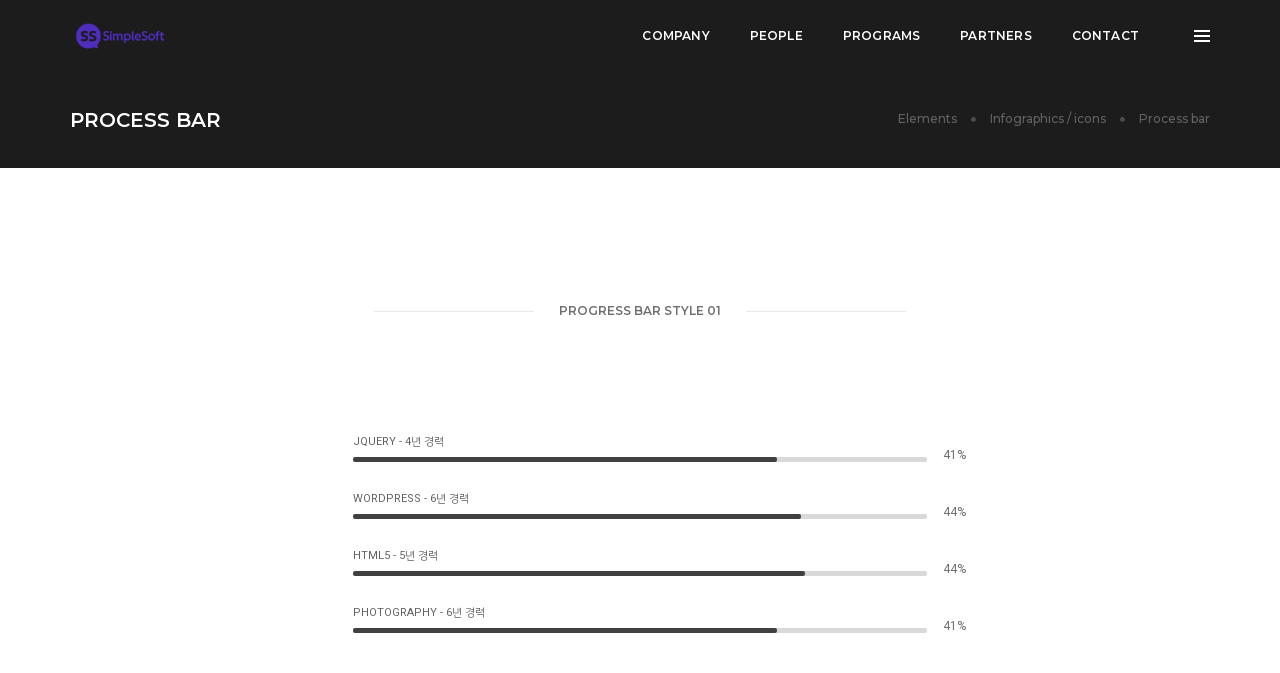

--- FILE ---
content_type: text/html
request_url: http://ssimple26.cafe24.com/bizdemo74215/html/process_bar.php
body_size: 6202
content:
<!-- s:// 공통상단 -->
<!doctype html>
<html class="no-js" lang="en">
<head>
<!-- title -->
<title>SSimple Soft</title>
<meta charset="euc-kr">
<meta http-equiv="X-UA-Compatible" content="IE=edge" />
<meta name="viewport" content="width=device-width,initial-scale=1.0,maximum-scale=1" />
<meta name="author" content="Srepu">
<!-- description -->
<meta name="description" content="Srepu">
<!-- keywords -->
<meta name="keywords" content="creative, modern, clean, bootstrap responsive, html5, css3, portfolio, blog, agency, templates, multipurpose, one page, corporate, start-up, studio, branding, designer, freelancer, carousel, parallax, photography, personal, masonry, grid, coming soon, faq">
<!-- favicon -->
<link rel="shortcut icon" href="images/favicon.png">
<link rel="apple-touch-icon" href="images/apple-touch-icon-57x57.png">
<link rel="apple-touch-icon" sizes="72x72" href="images/apple-touch-icon-72x72.png">
<link rel="apple-touch-icon" sizes="114x114" href="images/apple-touch-icon-114x114.png">
<!-- animation -->
<link rel="stylesheet" href="/bizdemo74215/img/css/animate.css" />
<!-- bootstrap -->
<link rel="stylesheet" href="/bizdemo74215/img/css/bootstrap.min.css" />
<!-- et line icon --> 
<link rel="stylesheet" href="/bizdemo74215/img/css/et-line-icons.css" />
<!-- font-awesome icon -->
<link rel="stylesheet" href="/bizdemo74215/img/css/font-awesome.min.css" />
<!-- themify icon -->
<link rel="stylesheet" href="/bizdemo74215/img/css/themify-icons.css">
<!-- swiper carousel -->
<link rel="stylesheet" href="/bizdemo74215/img/css/swiper.min.css">
<!-- justified gallery -->
<link rel="stylesheet" href="/bizdemo74215/img/css/justified-gallery.min.css">
<!-- magnific popup -->
<link rel="stylesheet" href="/bizdemo74215/img/css/magnific-popup.css" />
<!-- revolution slider -->
<link rel="stylesheet" type="text/css" href="/bizdemo74215/img/css/settings.css" media="screen" />
<link rel="stylesheet" type="text/css" href="/bizdemo74215/img/css/layers.css">
<link rel="stylesheet" type="text/css" href="/bizdemo74215/img/css/navigation.css">
<!-- bootsnav -->
<link rel="stylesheet" href="/bizdemo74215/img/css/bootsnav.css">
<!-- style -->
<link rel="stylesheet" href="/bizdemo74215/inc/websre/style.css" />
<link rel="stylesheet" href="/bizdemo74215/inc/websre/login.css" />
<!-- responsive css -->
<link rel="stylesheet" href="/bizdemo74215/img/css/responsive.css" />
<!--[if IE]>
<script src="js/html5shiv.js"></script>
<![endif]-->
<script type="text/javascript" src="/bizdemo74215/img/js/jquery.js"></script>
<script src="/bizdemo74215/inc/jquery/form.js"></script>
<link rel="stylesheet" href="/bizdemo74215/inc/websre/board.css" />
<link rel="stylesheet" href="/bizdemo74215/inc/websre/fontawesome.css" />
<script src="/bizdemo74215/inc/jquery/board.js"></script>
<script src="/bizdemo74215/inc/jquery/latest.js"></script>
<script src="/bizdemo74215/inc/jquery/room.js"></script>


























































































</head>
<body>
<!-- e:// 공통상단 -->
<!-- s:// 상단메뉴 -->
<!-- start header -->
<header>
<!-- start navigation -->
<nav class="navbar navbar-default bootsnav bg-transparent navbar-top header-dark white-link">
<div class="container nav-header-container">
<div class="row">
<!-- start logo -->
<div class="col-md-2 col-xs-5">
<a href="/bizdemo74215"  class="logo"><img src="/bizdemo74215/img/image/main/logow.png" data-rjs="/bizdemo74215/img/image/main/logop.png" class="logo-dark" alt="Webd"><img src="/bizdemo74215/img/image/main/logop.png" data-rjs="/bizdemo74215/img/image/main/logop.png" alt="WEB:D" class="logo-light default"></a>
</div>
<!-- end logo -->
<div class="col-md-7 col-xs-2 width-auto pull-right accordion-menu xs-no-padding-right">
<button type="button" class="navbar-toggle collapsed pull-right" data-toggle="collapse" data-target="#navbar-collapse-toggle-1">
<span class="sr-only">toggle navigation</span>
<span class="icon-bar"></span>
<span class="icon-bar"></span>
<span class="icon-bar"></span>
</button>




  <!-- 로그인영역 -->
<!--
  <div class="mlogin">
   <ul>
            <li><a href="/bizdemo74215/member/login.php">LOGIN</a></li>
    <li><span>ㆍ</span></li>
    <li><a href="/bizdemo74215/member/join.php">JOIN</a></li>
           </ul>
  </div> 
-->
  <!-- // 로그인영역 --> 



<div class="navbar-collapse collapse pull-right" id="navbar-collapse-toggle-1">
<ul id="accordion" class="nav navbar-nav navbar-left no-margin alt-font text-normal" data-in="fadeIn" data-out="fadeOut">
<!-- start menu item -->

<!-- end menu item -->
<li class="dropdown simple-dropdown">
<a href="javascript:void(0);" data-toggle="dropdown">COMPANY</a><i class="fas fa-angle-down dropdown-toggle" data-toggle="dropdown" aria-hidden="true"></i>
<!-- sub menu -->
<ul class="dropdown-menu" role="menu">
<li class="dropdown"><a href="/bizdemo74215/COMPANY/C_sub1.php?top=1&sub=1">About Us</a></li>
</ul>
</li>


<li class="dropdown simple-dropdown">
<a href="javascript:void(0);" data-toggle="dropdown">People</a><i class="fas fa-angle-down dropdown-toggle" data-toggle="dropdown" aria-hidden="true"></i>
<!-- sub menu -->
<ul class="dropdown-menu" role="menu">
<li class="dropdown"><a href="/bizdemo74215/PEOPLE/P_sub1.php?top=2&sub=1">Our Team</a></li>
<li class="dropdown"><a href="/bizdemo74215/PEOPLE/P_sub2.php?top=2&sub=2">Our Teachers</a></li>
</ul>
</li>

<li class="dropdown simple-dropdown">
<a href="javascript:void(0);" data-toggle="dropdown">PROGRAMS</a><i class="fas fa-angle-down dropdown-toggle" data-toggle="dropdown" aria-hidden="true"></i>
<!-- sub menu -->
<ul class="dropdown-menu" role="menu">
<li class="dropdown"><a href="/bizdemo74215/PROGRAMS/S_sub1.php?top=3&sub=1">Story</a></li>
<li class="dropdown"><a href="/bizdemo74215/PROGRAMS/S_sub2.php?top=3&sub=2">Speak</a></li>
<li class="dropdown"><a href="/bizdemo74215/PROGRAMS/S_sub3.php?top=3&sub=3">Scout</a></li>
<li class="dropdown"><a href="/bizdemo74215/PROGRAMS/S_sub4.php?top=3&sub=4">Spark</a></li>
<li class="dropdown"><a href="/bizdemo74215/PROGRAMS/S_sub5.php?top=3&sub=5">Stage</a></li>
</ul>
</li>

<li class="dropdown simple-dropdown">
<a href="javascript:void(0);" data-toggle="dropdown">PARTNERS</a><i class="fas fa-angle-down dropdown-toggle" data-toggle="dropdown" aria-hidden="true"></i>
<!-- sub menu -->
<ul class="dropdown-menu" role="menu">
<li class="dropdown"><a href="/bizdemo74215/PARTNERS/T_sub1.php?top=6&sub=1">Our Partners</a></li>
</ul>
</li>


<li class="dropdown simple-dropdown">
<a href="javascript:void(0);" data-toggle="dropdown">CONTACT</a><i class="fas fa-angle-down dropdown-toggle" data-toggle="dropdown" aria-hidden="true"></i>
<!-- sub menu -->
<ul class="dropdown-menu" role="menu">
<li class="dropdown"><a href="/bizdemo74215/CONTACT/O_sub1.php?top=6&sub=1">Our Office</a></li>
</ul>
</li>



<!-- 
<li class="dropdown megamenu-fw">
<!-- a href="javascript:void(0);" data-toggle="dropdown">HTML SOURCE</a><i class="fas fa-angle-down dropdown-toggle" data-toggle="dropdown" aria-hidden="true"></i>
<!-- sub menu -->
<div class="menu-back-div dropdown-menu megamenu-content mega-menu collapse mega-menu-full icon-list-menu">
<ul class="equalize sm-equalize-auto">
<!-- start sub menu column -->
<li class="mega-menu-column col-lg-3 col-md-3 col-sm-12 col-xs-12">
<!-- start sub menu item -->
<ul>
<li class="dropdown-header">General elements</li>
<li><a href="/bizdemo74215/html/accordions.php"><i class="ti-layout-accordion-separated"></i> Accordions</a></li>
<li><a href="/bizdemo74215/html/buttons.php"><i class="ti-mouse"></i> Buttons</a></li>
<li><a href="/bizdemo74215/html/team.php"><i class="ti-user"></i> Team</a></li>
<li><a href="/bizdemo74215/html/team_carousel.php"><i class="ti-layout-slider-alt"></i> Team carousel</a></li>
<li><a href="/bizdemo74215/html/clients.php"><i class="ti-id-badge"></i> Clients</a></li>
<li><a href="/bizdemo74215/html/client_carousel.php"><i class="ti-layout-slider"></i> Client carousel</a></li>
<li><a href="/bizdemo74215/html/subscribe.php"><i class="ti-bookmark"></i> Subscribe</a></li>
<li><a href="/bizdemo74215/html/call_to_action.php"><i class="ti-headphone-alt"></i> Call to action</a></li>
<li><a href="/bizdemo74215/html/tab.php"><i class="ti-layout-tab"></i> Tab</a></li>
<li><a href="/bizdemo74215/html/google_map.php"><i class="ti-location-pin"></i> Google map</a></li>
<li><a href="/bizdemo74215/html/text_slider.php"><i class="ti-layout-media-overlay"></i> Text slider</a></li>
<li><a href="/bizdemo74215/html/contact_form.php"><i class="ti-clipboard"></i> Contact form</a></li>
<li><a href="/bizdemo74215/html/image_gallery.php"><i class="ti-gallery"></i> Image gallery</a></li>
</ul>
<!-- end sub menu item -->
</li>
<!-- end sub menu column -->
<!-- start sub menu column -->
<li class="mega-menu-column col-lg-3 col-md-3 col-sm-12 col-xs-12">
<!-- start sub menu item -->
<ul>
<li class="dropdown-header">Infographics / icons</li>
<li><a href="/bizdemo74215/html/process_bar.php"><i class="icon-hourglass"></i> Process bar</a></li>
<li><a href="/bizdemo74215/html/icon_with_text.php"><i class="ti-layout-media-left"></i> Icon with text</a></li>
<li><a href="/bizdemo74215/html/overline_icon_box.php"><i class="ti-layout-placeholder"></i> Overline icon box</a></li>
<li><a href="/bizdemo74215/html/custom_icon_with_text.php"><i class="ti-layout-cta-btn-left"></i> Custom icon with text</a></li>
<li><a href="/bizdemo74215/html/counters.php"><i class="ti-timer"></i> Counters</a></li>
<li><a href="/bizdemo74215/html/countdown.php"><i class="ti-alarm-clock"></i> Countdown</a></li>
<li><a href="/bizdemo74215/html/pie_charts.php"><i class="ti-pie-chart"></i> Pie charts</a></li>
<li><a href="/bizdemo74215/html/text_box.php"><i class="ti-layout-cta-left"></i> Text box</a></li>
<li><a href="/bizdemo74215/html/fancy_text_box.php"><i class="ti-layout-cta-center"></i> Fancy text box</a></li>
</ul>
<!-- end sub menu item -->
</li>
<!-- end sub menu column -->
<!-- start sub menu column -->
<li class="mega-menu-column col-lg-3 col-md-3 col-sm-12 col-xs-12">
<!-- start sub menu item -->
<ul>
<li class="dropdown-header">Interactive Elements</li>
<li><a href="/bizdemo74215/html/testimonials.php"><i class="ti-thought"></i> Testimonials</a></li>
<li><a href="/bizdemo74215/html/testimonials_carousel.php"><i class="ti-comments"></i> Testimonials carousel</a></li>
<li><a href="/bizdemo74215/html/video.php"><i class="ti-video-camera"></i> Video</a></li>
<li><a href="/bizdemo74215/html/interactive_banners.php"><i class="ti-image"></i> Interactive banners</a></li>
<li><a href="/bizdemo74215/html/services.php"><i class="ti-headphone-alt"></i> Services</a></li>
<li><a href="/bizdemo74215/html/portfolio_slider.php"><i class="ti-layout-slider-alt"></i> Portfolio slider</a></li>
<li><a href="/bizdemo74215/html/info_banner.php"><i class="ti-layout-slider"></i> Info banner</a></li>
<!--li><a href="/bizdemo74215/html/rotate_box.php"><i class="ti-layout-width-full"></i> Rotate box</a></li-->
<li><a href="/bizdemo74215/html/process_step.php"><i class="ti-stats-up"></i> Process step</a></li>
<li><a href="/bizdemo74215/html/blog_posts.php"><i class="ti-comment-alt"></i> Blog posts</a></li>
<li><a href="/bizdemo74215/html/instagram.php"><i class="ti-instagram"></i> Instagram</a></li>
<li><a href="/bizdemo74215/html/parallax_scrolling.php"><i class="ti-exchange-vertical"></i> Parallax scrolling</a></li>
</ul>
<!-- end sub menu item -->
</li>
<!-- end sub menu column -->
<!-- start sub menu column -->
<li class="mega-menu-column col-lg-3 col-md-3 col-sm-12 col-xs-12">
<!-- start sub menu item -->
<ul>
<li class="dropdown-header">Text & containers</li>
<li><a href="/bizdemo74215/html/heading.php"><i class="ti-text"></i> Heading</a></li>
<li><a href="/bizdemo74215/html/dropcaps.php"><i class="ti-layout-accordion-list"></i> Dropcaps</a></li>
<li><a href="/bizdemo74215/html/columns.php"><i class="ti-layout-column3-alt"></i> Columns</a></li>
<li><a href="/bizdemo74215/html/blockquote.php"><i class="ti-quote-left"></i> Blockquote</a></li>
<li><a href="/bizdemo74215/html/highlights.php"><i class="ti-underline"></i> Highlights</a></li>
<li><a href="/bizdemo74215/html/message_box.php"><i class="ti-layout-media-right-alt"></i> Message box</a></li>
<li><a href="/bizdemo74215/html/social_icons.php"><i class="ti-signal"></i> Social icons</a></li>
<li><a href="/bizdemo74215/html/lists.php"><i class="ti-list"></i> Lists</a></li>
<li><a href="/bizdemo74215/html/seperators.php"><i class="ti-layout-line-solid"></i> Separators</a></li>
<li><a href="/bizdemo74215/html/pricing_table.php"><i class="ti-layout-grid2-thumb"></i> Pricing table</a></li>
</ul>
<!-- end sub menu item -->
</li>
<!-- end sub menu column -->
</ul>
<!-- end sub menu -->
</div>
</li>
</ul>
</div>
</div>
<div class="col-md-2 col-xs-5 width-auto">
<div class="heder-menu-button sm-display-none">
<button class="navbar-toggle mobile-toggle right-menu-button" type="button" id="showRightPush">
<span></span>
<span></span>
<span></span>
</button>
</div>
</div>
</div>
</div>
</nav>
<!-- end navigation --> 
<!-- start push menu -->
<div class="cbp-spmenu cbp-spmenu-vertical cbp-spmenu-right" id="cbp-spmenu-s2">
<button class="close-button-menu side-menu-close" id="close-pushmenu"></button>
<div class="display-table padding-twelve-all height-100 width-100 text-center">
<div class="display-table-cell vertical-align-top padding-70px-top position-relative">
<div class="row">
<!-- start push menu logo -->
<div class="col-lg-12 margin-70px-bottom">
<img src=http://ssimple26.cafe24.com/bizdemo74215/img/logo@2x.png alt="" />
</div>
<!-- end push menu logo -->
  <!-- 로그인영역 -->


<!--
  <div class="login">
   <ul>
            <li><a href="/bizdemo74215/member/login.php">LOGIN</a></li>
    <li><span>ㆍ</span></li>
    <li><a href="/bizdemo74215/member/join.php">JOIN</a></li>
           </ul>
  </div>
-->
  <!-- // 로그인영역 -->


<div class="col-lg-12 margin-70px-bottom">
<img src=http://ssimple26.cafe24.com/bizdemo74215/img/log_bg1.png alt="" />
</div>
<div class="col-lg-12">
<h5 class="alt-font text-extra-dark-gray"><span class="display-block font-weight-300 text-dark-gray">반갑습니다.</span><strong>씸플소프트입니다.</strong></h5>
</div>
<div class="col-lg-12">
<a href="http://ssimple26.cafe24.com/bizdemo74215/" target="_blank" class="btn btn-deep-mint btn-small text-extra-small border-radius-4"><i class="fas fa-play-circle icon-very-small margin-5px-right no-margin-left" aria-hidden="true"></i>HOME</a>
</div>
<!-- start social links -->
<div class="col-md-12 margin-100px-top text-center">
<div class="icon-social-medium margin-three-bottom">
<a href=https://www.facebook.com/ssimplesoft target="_blank" class="text-extra-dark-gray text-deep-pink-hover margin-one-lr"><i class="fab fa-facebook-f" aria-hidden="true"></i></a>
<a href=https://twitter.com/2simpleSoftware target="_blank" class="text-extra-dark-gray text-deep-pink-hover margin-one-lr"><i class="fab fa-twitter" aria-hidden="true"></i></a>
<a href=https://www.youtube.com/user/2SimpleTV target="_blank" class="text-extra-dark-gray text-deep-pink-hover margin-one-lr"><i class="fab fa-youtube" aria-hidden="true"></i></a>
<a href=https://instagram.com/2simplekorea target="_blank" class="text-extra-dark-gray text-deep-pink-hover margin-one-lr"><i class="fab fa-instagram" aria-hidden="true"></i></a>

</div>
</div>
<!-- end social links -->
</div>
</div>
</div>
</div>
<!-- end push menu -->
</header>
<!-- end header -->
<!-- e:// 상단메뉴 -->
<div style="height:72px;position:absolute;background:#1c1c1c;width:100%;top:0px;"></div>
<!-- start page title section -->
<section class="wow fadeIn bg-extra-dark-gray padding-35px-tb page-title-small top-space">
<div class="container">
<div class="row equalize">
<div class="col-lg-8 col-md-6 col-sm-6 col-xs-12 display-table">
<div class="display-table-cell vertical-align-middle text-left xs-text-center">
<!-- start page title -->
<h1 class="alt-font text-white font-weight-600 no-margin-bottom text-uppercase">Process Bar</h1>
<!-- end page title -->
</div>
</div>
<div class="col-lg-4 col-md-6 col-sm-6 col-xs-12 display-table text-right xs-text-left xs-margin-10px-top">
<div class="display-table-cell vertical-align-middle breadcrumb text-small alt-font">
<!-- breadcrumb -->
<ul class="xs-text-center">
<li><a href="#" class="text-dark-gray">Elements</a></li>
<li><a href="#" class="text-dark-gray">Infographics / icons</a></li>
<li class="text-dark-gray">Process bar</li>
</ul>
<!-- end breadcrumb -->
</div>
</div>
</div>
</div>
</section>
<!-- end page title section -->
<!-- start progress bar style 01 section -->
<section class="wow fadeIn">
<div class="container">
<div class="row">
<div class="col-md-7 col-sm-12 col-xs-12 center-col text-center margin-100px-bottom xs-margin-40px-bottom">
<div class="position-relative overflow-hidden width-100">
<span class="text-small text-outside-line-full alt-font font-weight-600 text-uppercase">Progress Bar Style 01</span>
</div>
</div>
</div>
<div class="row">
<div class="col-md-7 col-sm-10 center-col text-center wow fadeIn">
<!-- start progress bar -->
<div class="skillbar-bar-main skillbar-bar-style1">
<!-- start progress bar item -->
<div class="skillbar margin-45px-bottom" data-percent="92%">
<span class="skill-bar-text text-extra-small text-uppercase text-dark-gray">Jquery - 4년 경력</span>
<p class="skillbar-bar"></p>
<span class="skill-bar-percent text-small"></span>
</div>
<!-- end progress bar item -->
<!-- start progress bar item -->
<div class="skillbar margin-45px-bottom" data-percent="97%">
<span class="skill-bar-text text-extra-small text-uppercase text-dark-gray">Wordpress - 6년 경력</span>
<p class="skillbar-bar"></p>
<span class="skill-bar-percent text-small"></span>
</div>
<!-- end progress bar item -->
<!-- start progress bar item -->
<div class="skillbar margin-45px-bottom" data-percent="98%">
<span class="skill-bar-text text-extra-small text-uppercase text-dark-gray">HTML5 - 5년 경력</span>
<p class="skillbar-bar"></p>
<span class="skill-bar-percent text-small"></span>
</div>
<!-- end progress bar item -->
<!-- start progress bar item -->
<div class="skillbar" data-percent="92%">
<span class="skill-bar-text text-extra-small text-uppercase text-dark-gray">Photography - 6년 경력</span>
<p class="skillbar-bar"></p>
<span class="skill-bar-percent text-small"></span>
</div>
<!-- end progress bar item -->
</div>
<!-- end progress bar -->
</div>
</div>
</div>
</section>
<!-- end progress bar style 01 section -->
<!-- start progress bar style 02 section -->
<section class="wow fadeIn bg-extra-dark-gray">
<div class="container">
<div class="row">
<div class="col-md-7 col-sm-12 col-xs-12 center-col text-center margin-100px-bottom xs-margin-40px-bottom">
<div class="position-relative overflow-hidden width-100">
<span class="text-small text-outside-line-full alt-font font-weight-600 text-uppercase">Progress Bar Style 02</span>
</div>
</div>
</div>
<div class="row">
<div class="col-md-7 col-sm-10 center-col text-center"> 
<!-- start progress bar -->
<div class="skillbar-bar-main skillbar-bar-style3">
<!-- start progress bar item -->
<div class="skillbar margin-45px-bottom" data-percent="92%">
<span class="skill-bar-text text-extra-small text-uppercase text-dark-gray">Jquery - 4년 경력</span>
<p class="skillbar-bar"></p>
<span class="skill-bar-percent text-small"></span>
</div>
<!-- end progress bar item -->
<!-- start progress bar item -->
<div class="skillbar margin-45px-bottom" data-percent="97%">
<span class="skill-bar-text text-extra-small text-uppercase text-dark-gray">Wordpress - 6년 경력</span>
<p class="skillbar-bar"></p>
<span class="skill-bar-percent text-small"></span>
</div>
<!-- end progress bar item -->
<!-- start progress bar item -->
<div class="skillbar margin-45px-bottom" data-percent="98%">
<span class="skill-bar-text text-extra-small text-uppercase text-dark-gray">HTML5 - 5년 경력</span>
<p class="skillbar-bar"></p>
<span class="skill-bar-percent text-small"></span>
</div>
<!-- end progress bar item -->
<!-- start progress bar item -->
<div class="skillbar" data-percent="92%">
<span class="skill-bar-text text-extra-small text-uppercase text-dark-gray">Photography - 6년 경력</span>
<p class="skillbar-bar"></p>
<span class="skill-bar-percent text-small"></span>
</div>
<!-- end progress bar item -->
</div>
<!-- end progress bar -->
</div>
</div>
</div>
</section>
<!-- end progress bar style 03 section -->
<!-- start progress bar style 03 section -->
<section class="wow fadeIn">
<div class="container">
<div class="row">
<div class="col-md-7 col-sm-12 col-xs-12 center-col text-center margin-100px-bottom xs-margin-40px-bottom">
<div class="position-relative overflow-hidden width-100">
<span class="text-small text-outside-line-full alt-font font-weight-600 text-uppercase">Progress Bar Style 03</span>
</div>
</div>
</div>
<div class="row">
<div class="col-md-7 col-sm-10 center-col text-center">
<!-- start progress bar -->
<div class="skillbar-bar-main skillbar-bar-style2">
<!-- start progress bar item -->
<div class="skillbar margin-45px-bottom" data-percent="92%">
<span class="skill-bar-text text-extra-small text-uppercase text-dark-gray">Jquery - 4년 경력</span>
<p class="skillbar-bar"></p>
<span class="skill-bar-percent text-small"></span>
</div>
<!-- end progress bar item -->
<!-- start progress bar item -->
<div class="skillbar margin-45px-bottom" data-percent="97%">
<span class="skill-bar-text text-extra-small text-uppercase text-dark-gray">Wordpress - 6년 경력</span>
<p class="skillbar-bar"></p>
<span class="skill-bar-percent text-small"></span>
</div>
<!-- end progress bar item -->
<!-- start progress bar item -->
<div class="skillbar margin-45px-bottom" data-percent="98%">
<span class="skill-bar-text text-extra-small text-uppercase text-dark-gray">HTML5 - 5년 경력</span>
<p class="skillbar-bar"></p>
<span class="skill-bar-percent text-small"></span>
</div>
<!-- end progress bar item -->
<!-- start progress bar item -->
<div class="skillbar" data-percent="92%">
<span class="skill-bar-text text-extra-small text-uppercase text-dark-gray">Photography - 6년 경력</span>
<p class="skillbar-bar"></p>
<span class="skill-bar-percent text-small"></span>
</div>
<!-- end progress bar item -->
</div>
<!-- end progress bar -->
</div>
</div>
</div>
</section>
<!-- start progress bar style 03 section -->
<!-- s:// 하단메뉴 -->
<!-- start footer --> 
<footer class="footer-standard-dark bg-extra-dark-gray"> 
<div class="footer-widget-area padding-three-tb xs-padding-30px-tb">
<div class="container">
<div class="row equalize xs-equalize-auto">
<div class="col-md-3 col-sm-6 col-xs-12 widget border-right border-color-medium-dark-gray sm-no-border-right sm-margin-30px-bottom xs-text-center">
<!-- start logo -->




<a href="/bizdemo74215/index.php" class="margin-20px-bottom display-inline-block"><img class="footer-logo" src="/bizdemo74215/img/image/main/logow.png" data-rjs="/bizdemo74215/img/image/main/logow.png" alt="WEB:D"></a>
<!-- end logo -->
<p class="text-small width-95 xs-width-100">씸플소프트(SSimple Soft)는 영국 공교육 기반 에듀테크 플랫폼과 글로벌 교육 네트워크를 바탕으로 실전 영어 몰입교육과 진로 맞춤형 학습 경험을 제공하는 미래지향 교육 기업입니다.</p>
<!-- start social media -->
<div class="social-icon-style-8 display-inline-block vertical-align-middle">
<ul class="small-icon no-margin-bottom">
<li><a class="instagram text-white" href=https://instagram.com/2simplekorea target="_blank"><i class="fab fa-instagram no-margin-right" aria-hidden="true"></i></a></li>
<li><a class="facebook text-white" href=https://www.facebook.com/ssimplesoft target="_blank"><i class="fab fa-facebook-f" aria-hidden="true"></i></a></li>
<li><a class="twitter text-white" href="https://twitter.com/2simpleSoftware" target="_blank"><i class="fab fa-twitter"></i></a></li>
<li><a class="google text-white" href=https://www.youtube.com/user/2SimpleTV target="_blank"><i class="fab fa-youtube"></i></a></li>
</ul>
</div>
<!-- end social media -->
</div>
<!-- start additional links -->
<div class="col-md-3 col-sm-6 col-xs-12 widget border-right border-color-medium-dark-gray padding-45px-left sm-padding-15px-left sm-no-border-right sm-margin-30px-bottom xs-text-center">
<div class="widget-title alt-font text-small text-medium-gray text-uppercase margin-10px-bottom font-weight-600">Additional Links</div>
<ul class="list-unstyled">
<li><a class="text-small" href="/bizdemo74215/COMPANY/C_sub1.php?top=1&sub=1">COMPANY</a></li>
<li><a class="text-small" href="/bizdemo74215/PEOPLE/P_sub1.php?top=2&sub=1">PEOPLE</a></li>
<li><a class="text-small" href="/bizdemo74215/PROGRAMS/S_sub1.php?top=3&sub=1">PROGRAMS</a></li>
<li><a class="text-small" href="/bizdemo74215/PARTNERS/T_sub1.php?top=6&sub=1">PARTNERS</a></li>
<li><a class="text-small" href="/bizdemo74215/CONTACT/O_sub1.php?top=6&sub=1">CONTACT</a></li>
</ul>
</div>
<!-- end additional links -->
<!-- start contact information -->
<div class="col-md-3 col-sm-6 col-xs-12 widget border-right border-color-medium-dark-gray padding-45px-left sm-padding-15px-left sm-clear-both sm-no-border-right xs-margin-30px-bottom xs-text-center">
<div class="widget-title alt-font text-small text-medium-gray text-uppercase margin-10px-bottom font-weight-600">Contact</div>
<p class="text-small display-block margin-15px-bottom width-80 xs-center-col">주식회사 씸플소프트<br>서울특별시 서초구 강남대로 53길 8<br>7-19호(스타크 강남빌딩)</p>
<div class="text-small">Email: <a href="mailto:info@ssimplesoft.com">info@ssimplesoft.com</a></div>
<div class="text-small">Tel: 02-6010-2514</div>
<div class="text-small">Fax: 02-6010-2515</div>

</div>
<!-- end contact information -->
<!-- start instagram -->
<div class="col-md-3 col-sm-6 col-xs-12 widget padding-45px-left sm-padding-15px-left xs-text-center">
<div class="widget-title alt-font text-small text-medium-gray text-uppercase margin-20px-bottom font-weight-600">Instagram portfolio</div>
<div class="instagram-follow-api">
<ul id="instaFeed-footer"></ul>
</div>
</div>
<!-- end instagram -->
</div>
</div>
</div>
<div class="bg-dark-footer padding-20px-tb text-center xs-padding-20px-tb">
<div class="container">
<div class="row">
<!-- start copyright -->
<div class="col-md-6 col-sm-6 col-xs-12 text-left text-small xs-text-center">&#169;2025 SSIMPLE SOFT All rights reserved.</div>
<div class="col-md-6 col-sm-6 col-xs-12 text-right text-small xs-text-center">
<!-- <a href="javascript:void(0);" class="text-dark-gray">Term and Condition</a>  |  <a href="javascript:void(0);" class="text-dark-gray">Privacy Policy</a> -->
</div>
<!-- end copyright -->
</div>
</div>
</div>
</footer>
<!-- end footer -->
<!-- e:// 하단메뉴 -->
<!-- s:// 공통상단 -->
<!-- start scroll to top -->
<a class="scroll-top-arrow" href="javascript:void(0);"><i class="ti-arrow-up"></i></a>
<!-- end scroll to top -->
<!-- javascript libraries -->
<script type="text/javascript" src="/bizdemo74215/img/js/jquery.js"></script>
<script type="text/javascript" src="/bizdemo74215/img/js/modernizr.js"></script>
<script type="text/javascript" src="/bizdemo74215/img/js/bootstrap.min.js"></script>
<script type="text/javascript" src="/bizdemo74215/img/js/jquery.easing.1.3.js"></script>
<script type="text/javascript" src="/bizdemo74215/img/js/skrollr.min.js"></script>
<script type="text/javascript" src="/bizdemo74215/img/js/smooth-scroll.js"></script>
<script type="text/javascript" src="/bizdemo74215/img/js/jquery.appear.js"></script>
<!-- menu navigation -->
<script type="text/javascript" src="/bizdemo74215/img/js/bootsnav.js"></script>
<script type="text/javascript" src="/bizdemo74215/img/js/jquery.nav.js"></script>
<!-- animation -->
<script type="text/javascript" src="/bizdemo74215/img/js/wow.min.js"></script>
<!-- page scroll -->
<script type="text/javascript" src="/bizdemo74215/img/js/page-scroll.js"></script>
<!-- swiper carousel -->
<script type="text/javascript" src="/bizdemo74215/img/js/swiper.min.js"></script>
<!-- counter -->
<script type="text/javascript" src="/bizdemo74215/img/js/jquery.count-to.js"></script>
<!-- parallax -->
<script type="text/javascript" src="/bizdemo74215/img/js/jquery.stellar.js"></script>
<!-- magnific popup -->
<script type="text/javascript" src="/bizdemo74215/img/js/jquery.magnific-popup.min.js"></script>
<!-- portfolio with shorting tab -->
<script type="text/javascript" src="/bizdemo74215/img/js/isotope.pkgd.min.js"></script>
<!-- images loaded -->
<script type="text/javascript" src="/bizdemo74215/img/js/imagesloaded.pkgd.min.js"></script>
<!-- pull menu -->
<script type="text/javascript" src="/bizdemo74215/img/js/classie.js"></script>
<script type="text/javascript" src="/bizdemo74215/img/js/hamburger-menu.js"></script>
<!-- counter -->
<script type="text/javascript" src="/bizdemo74215/img/js/counter.js"></script>
<!-- fit video -->
<script type="text/javascript" src="/bizdemo74215/img/js/jquery.fitvids.js"></script>
<!-- equalize -->
<script type="text/javascript" src="/bizdemo74215/img/js/equalize.min.js"></script>
<!-- skill bars -->
<script type="text/javascript" src="/bizdemo74215/img/js/skill.bars.jquery.js"></script> 
<!-- justified gallery -->
<script type="text/javascript" src="/bizdemo74215/img/js/justified-gallery.min.js"></script>
<!-- pie chart -->
<script type="text/javascript" src="/bizdemo74215/img/js/jquery.easypiechart.min.js"></script>
<!-- instagram -->
<script type="text/javascript" src="/bizdemo74215/img/js/instafeed.min.js"></script>
<!-- retina -->
<script type="text/javascript" src="/bizdemo74215/img/js/retina.min.js"></script>
<!-- revolution -->
<script type="text/javascript" src="/bizdemo74215/img/js/jquery.themepunch.tools.min.js"></script>
<script type="text/javascript" src="/bizdemo74215/img/js/jquery.themepunch.revolution.min.js"></script>
<!-- revolution slider extensions (load below extensions JS files only on local file systems to make the slider work! The following part can be removed on server for on demand loading) -->
<script type="text/javascript" src="/bizdemo74215/img/js/revolution.extension.actions.min.js"></script>
<script type="text/javascript" src="/bizdemo74215/img/js/revolution.extension.carousel.min.js"></script>
<script type="text/javascript" src="/bizdemo74215/img/js/revolution.extension.kenburn.min.js"></script>
<script type="text/javascript" src="/bizdemo74215/img/js/revolution.extension.layeranimation.min.js"></script>
<script type="text/javascript" src="/bizdemo74215/img/js/revolution.extension.migration.min.js"></script>
<script type="text/javascript" src="/bizdemo74215/img/js/revolution.extension.navigation.min.js"></script>
<script type="text/javascript" src="/bizdemo74215/img/js/revolution.extension.parallax.min.js"></script>
<script type="text/javascript" src="/bizdemo74215/img/js/revolution.extension.slideanims.min.js"></script>
<script type="text/javascript" src="/bizdemo74215/img/js/revolution.extension.video.min.js"></script>
<!-- setting -->
<!--script type="text/javascript" src="/bizdemo74215/img/js/main.js"></script-->
<script type="text/javascript" src="/bizdemo74215/inc/jquery/bmain.js"></script>
</body>
</html>
<!-- e:// 공통상단 -->
<script language="javascript" type="text/javascript" src="/cjs/javascript.lib.js?date=1721110582"></script>

            <script type="text/javascript">
            var JsHost = (("https:" == document.location.protocol) ? "https://" : "http://");
            var sTime = new Date().getTime();
            document.write(unescape("%3Cscript id='log_script' src='" + JsHost + "blg-jsk.cafe24.com/weblog.js?uid=ssimple26&t=" + sTime + "' type='text/javascript'%3E%3C/script%3E"));
            </script>
        

--- FILE ---
content_type: text/html
request_url: http://ssimple26.cafe24.com/bizdemo74215/inc/jquery/form.js
body_size: 494
content:
// 폼메일 placehold 추가
$(function() {
if ($(".tbl_formmail").length > 0) {
var $form = $(".tbl_formmail");
$form.find('input[name=name]').attr('placeholder', 'Name');
$form.find('input[name=name]').attr('class', 'input-border-bottom');
$form.find('input[name=receiver_email]').attr('placeholder', 'Email');
$form.find('input[name=receiver_email]').attr('class', 'input-border-bottom');
$form.find('input[name=title]').attr('placeholder', 'Subject');
$form.find('input[name=title]').attr('class', 'input-border-bottom');
$form.find('textarea[name=description]').attr('placeholder', 'Your Message');
$form.find('textarea[name=description]').attr('class', 'input-border-bottom');
}
});

$(function() {
if ($(".tbl_formmail_sub").length > 0) {
var $form = $(".tbl_formmail_sub");
$form.find('input[name=name]').attr('placeholder', 'Name');
$form.find('input[name=name]').attr('class', 'big-input');
$form.find('input[name=receiver_email]').attr('placeholder', 'Email');
$form.find('input[name=receiver_email]').attr('class', 'big-input');
$form.find('input[name=title]').attr('placeholder', 'Subject');
$form.find('input[name=title]').attr('class', 'big-input');
$form.find('input[name=add1]').attr('placeholder', 'Phone Number');
$form.find('input[name=add1]').attr('class', 'big-input');
$form.find('textarea[name=description]').attr('placeholder', 'Your Message');
$form.find('textarea[name=description]').attr('class', 'big-input');
}
});

$(function() {
if ($(".tbl_formmail_sub2").length > 0) {
var $form = $(".tbl_formmail_sub2");
$form.find('input[name=name]').attr('placeholder', 'Name');
$form.find('input[name=name]').attr('class', 'input-border-bottom');
$form.find('input[name=receiver_email]').attr('placeholder', 'Email');
$form.find('input[name=receiver_email]').attr('class', 'input-border-bottom');
$form.find('input[name=title]').attr('placeholder', 'Subject');
$form.find('input[name=title]').attr('class', 'input-border-bottom');
$form.find('input[name=add1]').attr('placeholder', 'Phone Number');
$form.find('input[name=add1]').attr('class', 'input-border-bottom');
$form.find('textarea[name=description]').attr('placeholder', 'Your Message');
$form.find('textarea[name=description]').attr('class', 'input-border-bottom');
}
});

$(function() {
if ($(".tbl_formmail_sub3").length > 0) {
var $form = $(".tbl_formmail_sub3");
$form.find('input[name=name]').attr('placeholder', 'Name');
$form.find('input[name=name]').attr('class', 'input-bg');
$form.find('input[name=receiver_email]').attr('placeholder', 'Email');
$form.find('input[name=receiver_email]').attr('class', 'input-bg');
$form.find('input[name=title]').attr('placeholder', 'Subject');
$form.find('input[name=title]').attr('class', 'input-bg');
$form.find('input[name=add1]').attr('placeholder', 'Phone Number');
$form.find('input[name=add1]').attr('class', 'input-bg');
$form.find('textarea[name=description]').attr('placeholder', 'Your Message');
$form.find('textarea[name=description]').attr('class', 'input-bg');
}
});

$(function() {
if ($(".tbl_formmail_sub4").length > 0) {
var $form = $(".tbl_formmail_sub4");
$form.find('input[name=name]').attr('placeholder', 'Name');
$form.find('input[name=name]').attr('class', 'bg-transparent border-color-medium-dark-gray medium-textarea');
$form.find('input[name=receiver_email]').attr('placeholder', 'Email');
$form.find('input[name=receiver_email]').attr('class', 'bg-transparent border-color-medium-dark-gray medium-textarea');
$form.find('input[name=title]').attr('placeholder', 'Subject');
$form.find('input[name=title]').attr('class', 'bg-transparent border-color-medium-dark-gray medium-textarea');
$form.find('input[name=add1]').attr('placeholder', 'Phone Number');
$form.find('input[name=add1]').attr('class', 'bg-transparent border-color-medium-dark-gray medium-textarea');
$form.find('textarea[name=description]').attr('placeholder', 'Your Message');
$form.find('textarea[name=description]').attr('class', 'bg-transparent border-color-medium-dark-gray medium-textarea');
}
});

--- FILE ---
content_type: text/html
request_url: http://ssimple26.cafe24.com/bizdemo74215/inc/jquery/board.js
body_size: 4600
content:
/*********************************************************************************************************
## Sub Script ##
* 본 스크립트의 저작권은 (주)웹스리퍼블릭에 있습니다.
* 본 스크립트를 무단으로 이용(또는 도용)하거나 복제 또는 수정 사용시 저작권법에 의거 처벌받을 수 있습니다.
* 구매 후에도 제 2차 사이트 등 라이선스가 적용되지 않는 사이트에 대하여 사용은 금지되어 있습니다.
* 위 사항에 대하여 위반시 절대 합의는 없습니다 !
* date : 2017-03-15
* author : Park Soo Hyun (shpark7502@naver.com)
*********************************************************************************************************/
// 파라메터 값 가져오기
var getUrlParameter = function getUrlParameter(sParam) {
var sPageURL = decodeURIComponent(window.location.search.substring(1)),
sURLVariables = sPageURL.split('&'),
sParameterName,
i;
for (i = 0; i < sURLVariables.length; i++) {
sParameterName = sURLVariables[i].split('=');
if (sParameterName[0] === sParam) {
return sParameterName[1] === undefined ? true : sParameterName[1];
}
}
};
// 서브페이지 공통 함수
$(function() {
var $container = $("#container");
// 서브 비주얼 이미지 페이드 변수 정의
var $slides = $("#sub_visual > ul > li");
var $sIndex = 0;
var $stayTime = 4;
var $slideTime = 1.3;
// 1차 드롭다운 메뉴 자동 생성
function majorCreate() {
var $d1url = [];
var $d1title = [];
var $d1html;
var i = 0;
$("#gnb > li").each(function() {
$d1url[i] = $(this).children('a').attr('href');
$d1title[i] = $(this).children('a').text();
i++;
});
for(n=0; n<i; n++) {
$d1html = '<li><a href="' + $d1url[n] + '"><span>' + $d1title[n] + '</span></a></li>';
$("#nav .depth1 .mnuList").append($d1html);
}
}
majorCreate();
// 2차 드롭다운 메뉴 자동 생성
function minorCreate() {
var $d2url = [];
var $d2title = [];
var $d2html;
var $currIndex = 0;
if($container.data('menu-special')) {
$currIndex = $container.data('menu-special') - 1;
} else {
$currIndex = getUrlParameter('top') - 1;
}
var i = 0;
$("#gnb ul.sub").each(function() {
if($(this).parent().index() == $currIndex) {
for(i=0; i<$(this).children().length; i++) {
$d2url[i] = $(this).children().eq(i).find('a').attr('href');
$d2title[i] = $(this).children().eq(i).find('a').text();
}
}
});
for(n=0; n<i; n++) {
$d2html = '<li><a href="' + $d2url[n] + '"><span>' + $d2title[n] + '</span></a></li>';
$("#nav .depth2 .mnuList").append($d2html);
}
}
minorCreate();
// 1차 드롭다운 메뉴 활성화
function majorActive() {
var currIndex = 0;
if($container.data('menu-special')) {
currIndex = $container.data('menu-special') - 1;
} else {
currIndex = getUrlParameter('top') - 1;
}
var currMenu = $("#nav .depth1 ul.mnuList li").eq(currIndex).text();
$("#nav .depth1 > a > span").text(currMenu);
}
// 2차 드롭다운 메뉴 활성화
function minorActive() {
var currIndex = 0;
if($container.data('sub-special')) {
currIndex = $container.data('sub-special') - 1;
} else {
currIndex = getUrlParameter('sub') - 1;
}
var currMenu = $("#nav .depth2 ul.mnuList li").eq(currIndex).text();
$("#nav .depth2 > a > span").text(currMenu);
}
// 서브 비주얼 텍스트 자동 동기화
function initTitle() {
var majorTitle = $("#nav .depth1 > a > span").text();
var minorTitle = $("#nav .depth2 > a > span").text();
$("#sub_visual > .title > .inner > h2").text(majorTitle);
$("#sub_visual > .title > .inner > h3").text(minorTitle);
}
// 드롭박스 메뉴 클릭 처리
$("#nav .dropdown > a").click(function() {
if(!$(this).parent('.dropdown').hasClass('open')) {
$("#nav .dropdown").removeClass('open');
$("#nav .dropdown > ul.mnuList").stop(true,false).fadeOut(200);
$(this).parent('.dropdown').addClass('open');
$(this).siblings('ul.mnuList').stop(true,false).fadeIn(200);
} else {
$(this).parent('.dropdown').removeClass('open');
$(this).siblings('ul.mnuList').stop(true,false).fadeOut(200);
}
});
// 모바일 드롭박스 메뉴 클릭 처리
$("#leftBar a.dropdown").click(function(e) {
e.preventDefault();
if(!$(this).hasClass('open')) {
$(this).addClass('open');
$("#lnb").stop(true,false).slideDown(300);
} else {
$(this).removeClass('open');
$("#lnb").stop(true,false).slideUp(300);
}
});

function activeMobileNav() { 
var topIndex = getUrlParameter('top') - 1; 
var subIndex = getUrlParameter('sub') - 1; 
$("#accordion > li").eq(topIndex).addClass('active'); 
$("#accordion > li").eq(topIndex).find('ul').css('display', ''); 
$("#accordion > li").eq(topIndex).find('ul').children().eq(subIndex).addClass('active'); 
} 



// 드롭박스 메뉴 동기화
$(window).load(function() {
majorActive();
minorActive();
initTitle();
activeMobileNav();
});
});
// 포토갤러리 커스터마이징
$(function() {
var subject = new Array(); // 갤러리 썸네일 제목 배열변수 선언
var content = new Array(); // 갤러리 썸네일 내용 배열변수 선언
var url = new Array(); // 각 썸네일별 링크 저장용 변수
var thumbCount; // 썸네일 개수 (추출개수)
var refHeight; // 높이 동기화를 위한 변수
// 갤러리 초기세팅
function galleryInit() {
if($(".bbsnewf5").length > 0) {
thumbCount = $(".gallery_inner .bbsnewf5").length;
if($(".hoverBox").length > 0) {
$(".hoverBox").parent('a').remove();
}
for(i=0; i<thumbCount; i++) {
url[i] = $(".gallery_inner .bbsnewf5").eq(i).find('a:first').attr('href');
subject[i] = $(".gallery_inner .bbsnewf5").eq(i).find('.gallery_title').text();
content[i] = $(".gallery_inner .bbsnewf5").eq(i).find('.gallery_etc').text().replace('[간략설명 : ','').replace(', 작성자 :' ,'<br><br>').replace(']' ,'').replace(', 작성일자 :' ,'  | ');
// 썸네일 있는 td 내부에 hover 효과를 주기 위한 박스 태그 생성 (각각 썸네일 내에 반복문으로 삽입)
//$(".gallery_inner .bbsnewf5").eq(i).find('table td:first').append('<a href="' + url[i] + '"><div class="hoverBox"><div class="inner"><h3>' + subject[i] + '</h3><p>' + $.trim(content[i]) + '</p></div></div></a>');
$(".gallery_inner .bbsnewf5").eq(i).find('table td:first').append('<div class="inner post-details padding-40px-all sm-padding-20px-all"><a href="' + url[i] + '" class="alt-font post-title text-medium text-extra-dark-gray width-100 display-block md-width-100 margin-15px-bottom">' + subject[i] + '</a><p>' + $.trim(content[i]) + '</p></div>');
}
// 기존에 보여지는 별도 td 의 제목, 내용은 숨김
$(".gallery_subject, .gallery_etc").css('display','none');
}
}
// 갤러리 호버박스 높이 동기화
/*
function syncHeight() {
if($(".bbsnewf5").length > 0) {
refHeight = $(".hoverBox").parents('.bbsnewf5').height();
$(".hoverBox").css('height',refHeight + 'px');
}
}
*/
// 갤러리 호버박스 높이 동기화 타이머
/*
if($(".bbsnewf5").length > 0) {
var tmrSync = setInterval(function() { syncHeight() }, 30);
}
*/
// 테이블 애니메이션
function tableShow() {
if($(".gallery_inner").length > 0) {
$(".gallery_inner > table").each(function() {
if(!$(this).hasClass('-shown')) {
$(this).addClass('-shown');
}
$(this).addClass('scrollreveal');
});
}
}
// 더보기버튼 생성
/*function createMoreBtn() {
var pageCount = $(".brd_paging").find('a').length;
if($(".gallery_inner").length > 0) {
if(pageCount > 0) {
var btn = '<button type="button" class="btn-more scrollreveal" id="btnMoreLoad">더보기 +</button>';
$(".board_bottom").before(btn);
}
}
}*/
galleryInit();
tableShow();
/*createMoreBtn();*/
// 모든 엘리먼트 로드 후
$(window).load(function() {
var loadIndex = 1;
var wrapper;
var moreFlag = false;
var path = $(location).attr('pathname');
if($(".gallery_inner").length > 0) {
wrapper = $(".gallery_inner");
}
// 관리자버튼 삭제
function adminRemove() {
$(".gallery_inner > table").each(function() {
if($(this).attr('bordercolor')) {
$(this).remove();
}
});
}
// 빈 테이블 삭제
function emptyRemove() {
$(".gallery_inner > table").each(function() {
if($(this).find('td').length < 1) {
$(this).remove();
}
});
}
// 마지막 페이지인지 체크
function isLastPage() {
var currPage = parseInt($(".brd_paging b").text());
var pages = $(".brd_paging a");
var maxPage = 0;
pages.each(function() {
var cnt = parseInt($(this).text());
if(cnt >= maxPage) maxPage = cnt;
});
if(currPage >= maxPage) {
return true;
} else {
return false;
}
}
// ajax 로드 처리
function photoLoadByURL(link) {
var temp;
var paging;
adminRemove();
emptyRemove();
$.ajax({
url: link,
contentType: 'application/x-www-form-urlencoded;charset=euc-kr',
beforeSend: function(x) {
x.overrideMimeType('application/x-www-form-urlencoded;charset=euc-kr');
},
success:function(data) {
temp = $(data).find('.gallery_inner').html();
paging = $(data).find('.brd_paging').html();
$(".brd_paging").html('');
$(".brd_paging").html(paging);
var pageCount = $(".brd_paging").find('a').length;
if(loadIndex >= pageCount) $("#btnMoreLoad").remove();
if(moreFlag === true) {
wrapper.append(temp);
} else {
wrapper.html(temp);
}
tableShow();
wrapper.children().css('opacity','0');
wrapper.children().animate({'opacity':'1'}, 400, function() {
wrapper.children().css({'opacity':''});
});
emptyRemove();
galleryInit();
admBtnReplace();
if(pageCount > 0 && !isLastPage() && $("#btnMoreLoad").length < 1) createMoreBtn();
},
error:function() {
wrapper.html('오류 : 정상적으로 로드되지 않았습니다.');
}
});
}
// 더보기 버튼 클릭시
$(document).on('click', '#btnMoreLoad', function() {
var pageCount = $(".brd_paging").find('a').length;
var catePath = $(".board_tab > ul > li.on a").attr('href');
if(loadIndex < pageCount) {
loadIndex++;
} else {
loadIndex++;
$("#btnMoreLoad").attr('disabled','disabled');
}
var url = catePath + '&com_board_page=' + loadIndex;
moreFlag = true;
photoLoadByURL(url);
});
// 카테고리 탭 클릭시
$(document).on('click', '.board_tab > ul > li > a', function(e) {
var url = $(this).attr('href');
moreFlag = false;
loadIndex = 1;
if(!isPC()) {
$(".board_tab > a").removeClass('open');
$(".board_tab > a").text($(this).text());
$(".board_tab > ul").css('display','none');
}
e.preventDefault();
$(".board_tab > ul > li").removeClass('on');
$(this).parent().addClass('on');
photoLoadByURL(url);
});
emptyRemove();
});
// 카테고리 관련 변수 선언
var cate_link = [],
cate_title = [],
currentURL = $(location).attr('pathname'),
param = "?&com_board_category_code=",
currentParam = "",
insertHTML = "",
idx = 0;
// 셀렉트박스 링크화
if($("select[name='com_board_category_code']").length > 0) {
currentParam = getUrlParameter('com_board_category_code');
$("select[name='com_board_category_code'] > option").each(function() {
cate_link[idx] = $(this).val();
cate_title[idx] = $(this).text();
idx++;
});
insertHTML = '<div class="board_tab scrollreveal">';
insertHTML += '<a href="javascript:;">' + cate_title[0] + '</a>';
insertHTML += '<ul class="clearfix">';
for(i=0; i<idx; i++) {
insertHTML += '<li data-category="' + cate_link[i] + '"><a href="' + currentURL + param + cate_link[i] + '">' + cate_title[i] + '</a></li>';
}
insertHTML += '</ul>';
insertHTML += '</div>';
$(".cate_select").before(insertHTML);
$.each(cate_link, function(m, key) {
if(key == currentParam) {
$(".board_tab > a").text(cate_title[m]);
$(".board_tab > ul > li[data-category='" + key + "']").addClass('on');
}
});
if(!currentParam) { $(".board_tab > ul > li:first").addClass('on'); }
}
// 카테고리 링크 클릭시
$(document).on('click', '.board_tab > a', function() {
if(!isPC()) {
if(!$(this).hasClass('open')) {
$(this).addClass('open');
$(this).next('ul').css('display','block');
} else {
$(this).removeClass('open');
$(this).next('ul').css('display','none');
}
}
});
// 윈도우 리사이징 처리 (카테고리 항목 enable/disable)
$(window).bind('resize', function() {
if(isPC() && $(".board_tab").length > 0) {
$(".board_tab > ul").css('display','block');
} else if(!isPC()) {
if(!$(".board_tab > a").hasClass('open')) {
$(".board_tab > ul").css('display','none');
}
}
});
// 관리자 전용 버튼 replace (ajax 로드시마다 호출)
function admBtnReplace() {
var $url = window.location.href;
var $readpage = $url.indexOf('read_form');
$("section .container img").each(function() {
var $src = $(this).attr('src');
// 삭제
if($src.indexOf('btn_sdel.gif') > -1 && $readpage < 0) {
var $opt = $(this).attr('onclick');
var $link = "<a href='javascript:;' class='btn_w btn-default btn-sm' onclick='" + $opt + "'>삭제</a>";
$(this).before($link);
$(this).remove();
}
// 이동
if($src.indexOf('move.gif') > -1 && $readpage < 0) {
var $opt = $(this).attr('onclick');
var $link = "<a href='javascript:;' class='btn_w btn-default btn-sm' onclick='" + $opt + "'>이동</a>";
$(this).before($link);
$(this).remove();
}
// 복사
if($src.indexOf('copy.gif') > -1 && $readpage < 0) {
var $opt = $(this).attr('onclick');
var $link = "<a href='javascript:;' class='btn_w btn-default btn-sm' onclick='" + $opt + "'>복사</a>";
$(this).before($link);
$(this).remove();
}
// 이동 (뷰페이지)
if($src.indexOf('move.gif') > -1 && $readpage > -1) {
$(this).parent('a').addClass('btn_w btn-default btn-sm');
$(this).parent('a').html('이동');
$(this).remove();
}
// 복사 (뷰페이지)
if($src.indexOf('copy.gif') > -1 && $readpage > -1) {
$(this).parent('a').addClass('btn_w btn-default btn-sm');
$(this).parent('a').html('복사');
$(this).remove();
}
// 수정 (뷰페이지)
if($src.indexOf('modify.gif') > -1 && $readpage > -1) {
$(this).parent('a').addClass('btn_w btn-default');
$(this).parent('a').html('수정');
$(this).remove();
}
// 삭제 (뷰페이지)
if($src.indexOf('delete.gif') > -1 && $readpage > -1) {
$(this).parent('a').addClass('btn_w btn-default');
$(this).parent('a').html('삭제');
$(this).remove();
}
// 답글 (뷰페이지)
if($src.indexOf('reply.gif') > -1 && $readpage > -1) {
$(this).parent('a').addClass('btn_w btn-default');
$(this).parent('a').html('답글쓰기');
$(this).remove();
}
});
}
// 일반 기능버튼 replace
function btnReplace() {
$("section .container img").each(function() {
var $src = $(this).attr('src');
// 글쓰기
if($src.indexOf('write.gif') > -1) {
$(this).parent('a').addClass('btn_w btn-primary');
$(this).parent('a').html('<i class="fa fa-pencil"></i>글쓰기');
$(this).remove();
}
// 이전
if($src.indexOf('prev.gif') > -1) {
$(this).parent('a').addClass('btn_w btn-default btn-sm');
$(this).parent('a').html('<i class="fa fa-angle-left"></i>이전');
$(this).remove();
}
// 목록보기
if($src.indexOf('list.gif') > -1) {
$(this).parent('a').addClass('btn_w btn-default btn-sm');
$(this).parent('a').html('<i class="fa fa-list-ul"></i>목록');
$(this).remove();
}
// 다음
if($src.indexOf('next.gif') > -1) {
$(this).parent('a').addClass('btn_w btn-default btn-sm');
$(this).parent('a').html('다음<i class="fa fa-angle-right right"></i>');
$(this).remove();
}
// 스팸신고
if($src.indexOf('spam.gif') > -1) {
var $opt = $(this).attr('onclick');
var $link = '<a href="javascript:;" class="btn_w btn-danger" onclick="' + $opt + '"><i class="fa fa-exclamation-triangle"></i>스팸신고</a>';
$(this).before($link);
$(this).remove();
}
});
// 검색
$("#ext_search input[type=image]").before('<input type="submit" class="btn_w btn-default btn-sm" value="검색" />');
$("#ext_search input[type=image]").css('display','none');
$(document).on('click', '#ext_search input[type=submit]', function() {
$("#ext_search input[type=image]").trigger('click');
});
// 댓글달기
if($(".board_comment_bgcolor input[type=image]").length > 0) {
var $link = '<input type="submit" class="btn btn-default btn-lg" value="댓글달기" />';
$(".board_comment_bgcolor input[type=image]").before($link);
$(".board_comment_bgcolor input[type=image]").css('display','none');
}
$(document).on('click', '.board_comment_bgcolor input[type=submit]', function() {
$(".board_comment_bgcolor input[type=image]").trigger('click');
});
}
admBtnReplace();
btnReplace();
});

--- FILE ---
content_type: text/html
request_url: http://ssimple26.cafe24.com/bizdemo74215/inc/jquery/latest.js
body_size: 816
content:
// 리스트게시판 추출 구조 변경 
$(document).ready(function() { 
$(function() { 
var tmpno = $(location).attr('pathname').split('/')[1]; 
var $subject = [], 
$link = [], 
$date = [], 
$img = [], 
$content = []; 
var $innerHTML = ""; 
var $wrapper = $(".latest .postWrapper"); 
var dir = $(".latest .postWrapper").data('dir'); 
var page = $(".latest .postWrapper").data('page'); 
var cnt = 0; 
$(".latest table[cellpadding^=2]").each(function() { 
$subject[cnt] = $(this).find('.board_output_gallery_subject').text(); 
$link[cnt] = $(this).find('a').attr('href'); 
$date[cnt] = $(this).find('.board_output_gallery_etc').text(); 
$content[cnt] = $(this).find('.board_output_gallery_description').text(); 
$img[cnt] = $(this).find('.board_output_gallery_img img').attr('src'); 
cnt++; 
}); 
$wrapper.html(''); 
for (n = 0; n < cnt; n++) { 
$innerHTML += '<div class="col-md-3 col-sm-6 col-xs-12 sm-margin-50px-bottom xs-margin-30px-bottom wow fadeInUp last-paragraph-no-margin">'; 
$innerHTML += '<div class="blog-post blog-post-style1 xs-text-center">'; 
$innerHTML += '<div class="blog-post-images overflow-hidden margin-25px-bottom sm-margin-20px-bottom">'; 
$innerHTML += '<a href="' + $link[n] + '">'; 
//if ($img[n].indexOf('bdmp') < 0) { 
$innerHTML += '<img src="' + $img[n] + '">'; 
//} 
$innerHTML += '</a>'; 
$innerHTML += '</div>'; 
$innerHTML += '<div class="post-details">'; 
$innerHTML += '<span class="post-author text-extra-small text-medium-gray text-uppercase display-block margin-10px-bottom xs-margin-5px-bottom">' + $date[n] + '</span>'; 
$innerHTML += '<span class="date">' + $subject[n] + '</span>'; 
$innerHTML += '<div class="separator-line-horrizontal-full bg-medium-light-gray margin-20px-tb sm-margin-15px-tb"></div>'; 
$innerHTML += '<p class="width-90 xs-width-100">' + $content[n] + '</p>'; 
$innerHTML += '</div>'; 
$innerHTML += '</div>'; 
$innerHTML += '</div>'; 
} 
$wrapper.append($innerHTML); 
}); 
});

--- FILE ---
content_type: text/html
request_url: http://ssimple26.cafe24.com/bizdemo74215/inc/jquery/room.js
body_size: 1095
content:
// 전체보기 타이틀 스크립트
 $(function(){
  if($(".sub_title > h3.roomInfo").text() == "") {
    $(".sub_title > h3.roomInfo").text('객실 전체보기');
    $(".sub_title > p.roomInfo").text('원하시는 객실을 선택하시면 자세한 안내를 받으실 수 있습니다.');
}
});
// 전체보기 타이틀 스크립트
 $(function(){
  if($("h1.room_title").text() == "") {
    $("h1.room_title").text('객실 전체보기');    
}
});
 // 예약하기 타이틀
 $(function(){
  if($(".sub_visual > h2.re_title").text() == "") {
    $(".sub_visual > h2.re_title").text('RESERVATION');
    $(".sub_visual > span.re_title").text('실시간 예약');
}
});
// 각 객실 슬라이드 스크립트
$(document).ready(function() {
   var old_images = [];
 // 최초 상태의 각 탭 메인 썸네일을 변수에 저장
 $("#facilitySlider .big-thumb .thumb-list > li").each(function(i) {
  old_images[i] = $(this).find('img').attr('src');
  i++;
});
 // 각 썸네일 클릭시 대형 썸네일 교체
 $("#facilitySlider .floor-container > .floor-info .thumb-list > li").click(function() {
  var thumb_img = $(this).find('img').attr('src');
  $("#facilitySlider .floor-container > .floor-info .thumb-list > li").removeClass('selected');
  $(this).addClass('selected');
  $("#facilitySlider .big-thumb .thumb-list > li.active").find('img').attr('src', thumb_img);
});
});
// 예약미니 달력 하단 클래스명 스크립트
$(function(){
  $("form#listChk > div").addClass('info_div');
  $(".info_div > b").addClass('ns');
  $(".info_div > font").addClass('ns');
  $(".info_div > img").css('display','none');
});
// 예약정보 테이블 스타일
$(function() {
  $(".r_info_table").addClass('reser_table');
  $(".r_info_table").addClass('reser_table2');
  $(".orderinfo > .r_info_table").addClass('reser_table3');
  $(".reser_table3 > tbody > tr > td:nth-child(2) > table").addClass('inTable');
  $(".orderinfo > .r_info_table").removeClass('reser_table2');
  $(".m_c_td1").addClass('title_td');
  $(".r_info_table").removeClass('r_info_table');
  $(".reser_table2 > tbody > tr:nth-child(3) > td:nth-child(2)").attr('colspan','4');
  $("#bank > table > tbody > tr:nth-child(3) > td:nth-child(2) > table > tbody > tr > td:last-child").html('기입하신 입금자 명과 실제 입금자명이 일치해야 빠른 입금확인이 가능합니다.<br />기입하신 입금자명과 실제 입금자명이 다른경우에는 운영자에게 연락하시기 바랍니다.<br />무통장 신청 및 입금확인이 완료 되면 SMS가 발송됩니다.')
  $(".orderinfo > div").addClass('btn_area');
  $(".orderinfo > .btn_area > a:first-child").html('<span><span>이전단계</span></span>');
  $(".orderinfo > .btn_area > a:nth-child(2)").html('<span><span>다음단계</span></span>');
});
// 예약달력
$(function() {
  $(".calender_bgcolor").addClass("table_cal");
});

--- FILE ---
content_type: text/html
request_url: http://ssimple26.cafe24.com/bizdemo74215/inc/jquery/bmain.js
body_size: 13141
content:
"use strict";
var lastScroll = 0;
//check for browser os
var isMobile = false;
var isiPhoneiPad = false;
if (/Android|webOS|iPhone|iPad|iPod|BlackBerry|IEMobile|Opera Mini/i.test(navigator.userAgent)) {
isMobile = true;
}
if (/iPhone|iPad|iPod/i.test(navigator.userAgent)) {
isiPhoneiPad = true;
}
function SetMegamenuPosition() {
if ($(window).width() > 991) {
setTimeout(function () {
var totalHeight = $('nav.navbar').outerHeight();
$('.mega-menu').css({top: totalHeight});
if ($('.navbar-brand-top').length === 0)
$('.dropdown.simple-dropdown > .dropdown-menu').css({top: totalHeight});
}, 200);
} else {
$('.mega-menu').css('top', '');
$('.dropdown.simple-dropdown > .dropdown-menu').css('top', '');
}
}
function pad(d) {
return (d < 10) ? '0' + d.toString() : d.toString();
}
function isIE() {
var ua = window.navigator.userAgent;
var msie = ua.indexOf("MSIE ");
if (msie > 0 || !!navigator.userAgent.match(/Trident.*rv\:11\./)) // If Internet Explorer, return version number
{
return true;
} else // If another browser, return 0
{
return false;
}
}
//page title space
function setPageTitleSpace() {
if ($('.navbar').hasClass('navbar-top') || $('nav').hasClass('navbar-fixed-top')) {
if ($('.top-space').length > 0) {
var top_space_height = $('.navbar').outerHeight();
if ($('.top-header-area').length > 0) {
top_space_height = top_space_height + $('.top-header-area').outerHeight();
}
$('.top-space').css('margin-top', top_space_height + "px");
}
}
}
//swiper button position in auto height slider
function setButtonPosition() {
if ($(window).width() > 767 && $(".swiper-auto-height-container").length > 0) {
var leftPosition = parseInt($('.swiper-auto-height-container .swiper-slide').css('padding-left'));
var bottomPosition = parseInt($('.swiper-auto-height-container .swiper-slide').css('padding-bottom'));
var bannerWidth = parseInt($('.swiper-auto-height-container .slide-banner').outerWidth());
$('.navigation-area').css({'left': bannerWidth + leftPosition + 'px', 'bottom': bottomPosition + 'px'});
} else if ($(".swiper-auto-height-container").length > 0) {
$('.navigation-area').css({'left': '', 'bottom': ''});
}
}
$(window).on("scroll", init_scroll_navigate);
function init_scroll_navigate() {
/*==============================================================
One Page Main JS - START CODE
=============================================================*/
var menu_links = $(".navbar-nav li a");
var scrollPos = $(document).scrollTop();
scrollPos = scrollPos + 60;
menu_links.each(function () {
var currLink = $(this);
var hasPos = currLink.attr("href").indexOf("#");
if (hasPos > -1) {
var res = currLink.attr("href").substring(hasPos);
if ($(res).length > 0) {
var refElement = $(res);
if (refElement.offset().top <= scrollPos && refElement.offset().top + refElement.height() > scrollPos) {
menu_links.not(currLink).removeClass("active");
currLink.addClass("active");
} else {
currLink.removeClass("active");
}
}
}
});
/*==============================================================
One Page Main JS - END CODE
=============================================================*/
/*==============================================================*/
//background color slider Start
/*==============================================================*/
var $window = $(window),
$body = $('.bg-background-fade'),
$panel = $('.color-code');
var scroll = $window.scrollTop() + ($window.height() / 2);
$panel.each(function () {
var $this = $(this);
if ($this.position().top <= scroll && $this.position().top + $this.height() > scroll) {
$body.removeClass(function (index, css) {
return (css.match(/(^|\s)color-\S+/g) || []).join(' ');
});
$body.addClass('color-' + $(this).data('color'));
}
});
/*==============================================================*/
//background color slider End
/*==============================================================*/
/* ===================================
sticky nav Start
====================================== */
var headerHeight = $('nav').outerHeight();
if (!$('header').hasClass('no-sticky')) {
if ($(document).scrollTop() >= headerHeight) {
$('header').addClass('sticky');
} else if ($(document).scrollTop() <= headerHeight) {
$('header').removeClass('sticky');
setTimeout(function () {
setPageTitleSpace();
}, 500);
}
SetMegamenuPosition();
}
/* ===================================
header appear on scroll up
====================================== */
var st = $(this).scrollTop();
if (st > lastScroll) {
$('.sticky').removeClass('header-appear');
// $('.dropdown.on').removeClass('on').removeClass('open').find('.dropdown-menu').fadeOut(100);
} else
$('.sticky').addClass('header-appear');
lastScroll = st;
if (lastScroll <= headerHeight)
$('header').removeClass('header-appear');
/* ===================================
sticky nav End
====================================== */
}
/*==============================================================
parallax text - START CODE
==============================================================*/
function parallax_text() {
var window_width = $(window).width();
if (window_width > 1024) {
if ($('.swiper-auto-slide .swiper-slide').length !== 0) {
$(document).on("mousemove", ".swiper-auto-slide .swiper-slide", function (e) {
var positionX = e.clientX;
var positionY = e.clientY;
positionX = Math.round(positionX / 10) - 80;
positionY = Math.round(positionY / 10) - 40;
$(this).find('.parallax-text').css({'transform': 'translate(' + positionX + 'px,' + positionY + 'px)', 'transition-duration': '0s'});
});
$(document).on("mouseout", ".swiper-auto-slide .swiper-slide", function (e) {
$('.parallax-text').css({'transform': 'translate(0,0)', 'transition-duration': '0.5s'});
});
}
}
}
/*==============================================================*/
//parallax text - END CODE
/*==============================================================*/
/*==============================================================*/
//Search - START CODE
/*==============================================================*/
function ScrollStop() {
return false;
}
function ScrollStart() {
return true;
}
function validationSearchForm() {
var error = true;
$('#search-header input[type=text]').each(function (index) {
if (index === 0) {
if ($(this).val() === null || $(this).val() === "") {
$("#search-header").find("input:eq(" + index + ")").css({"border": "none", "border-bottom": "2px solid red"});
error = false;
} else {
$("#search-header").find("input:eq(" + index + ")").css({"border": "none", "border-bottom": "2px solid #000"});
}
}
});
return error;
}
/*==============================================================
Search - END CODE
==============================================================*/
/*==============================================================
equalize - START CODE
==============================================================*/
function equalizeHeight() {
$(document).imagesLoaded(function () {
if ($(window).width() < 768) {
$('.equalize').equalize({equalize: 'outerHeight', reset: true});
$('.equalize.md-equalize-auto').children().css("height", "");
$('.equalize.sm-equalize-auto').children().css("height", "");
$('.equalize.xs-equalize-auto').children().css("height", "");
return false;
} else if ($(window).width() < 992) {
$('.equalize').equalize({equalize: 'outerHeight', reset: true});
$('.equalize.md-equalize-auto').children().css("height", "");
$('.equalize.sm-equalize-auto').children().css("height", "");
return false;
} else if ($(window).width() < 1199) {
$('.equalize').equalize({equalize: 'outerHeight', reset: true});
$('.equalize.md-equalize-auto').children().css("height", "");
return false;
} else {
$('.equalize').equalize({equalize: 'outerHeight', reset: true});
}
});
}
/*==============================================================
equalize - END CODE
==============================================================*/
/*==============================================================
dynamic font size START CODE
==============================================================*/
function feature_dynamic_font_line_height() {
if ($('.dynamic-font-size').length > 0) {
var site_width = 1100;
var window_width = $(window).width();
if (window_width < site_width) {
var window_site_width_ratio = window_width / site_width;
$('.dynamic-font-size').each(function () {
var font_size = $(this).attr('data-fontsize');
var line_height = $(this).attr('data-lineheight');
if (font_size != '' && font_size != undefined) {
var new_font_size = Math.round(font_size * window_site_width_ratio * 1000) / 1000;
$(this).css('font-size', new_font_size + 'px');
}
if (line_height !== '' && line_height !== undefined) {
var new_line_height = Math.round(line_height * window_site_width_ratio * 1000) / 1000;
$(this).css('line-height', new_line_height + 'px');
}
});
} else {
$('.dynamic-font-size').each(function () {
var font_size = $(this).attr('data-fontsize');
var line_height = $(this).attr('data-lineheight');
if (font_size !== '' && font_size !== undefined) {
$(this).css('font-size', font_size + 'px');
}
if (line_height !== '' && line_height !== undefined) {
$(this).css('line-height', line_height + 'px');
}
});
}
}
}
/*==============================================================
dynamic font size END CODE
==============================================================*/
/*==============================================================
set parallax
==============================================================*/
function stellarParallax() {
if ($(window).width() > 1024) {
$.stellar();
} else {
$.stellar('destroy');
$('.parallax').css('background-position', '');
}
}
/*==============================================================
full screen START CODE
==============================================================*/
function fullScreenHeight() {
var element = $(".full-screen");
var $minheight = $(window).height();
element.parents('section').imagesLoaded(function () {
if ($(".top-space .full-screen").length > 0) {
var $headerheight = $("header nav.navbar").outerHeight();
$(".top-space .full-screen").css('min-height', $minheight - $headerheight);
} else {
element.css('min-height', $minheight);
}
});
var minwidth = $(window).width();
$(".full-screen-width").css('min-width', minwidth);
var sidebarNavHeight = $('.sidebar-nav-style-1').height() - $('.logo-holder').parent().height() - $('.footer-holder').parent().height() - 10;
$(".sidebar-nav-style-1 .nav").css('height', (sidebarNavHeight));
var style2NavHeight = parseInt($('.sidebar-part2').height() - parseInt($('.sidebar-part2 .sidebar-middle').css('padding-top')) - parseInt($('.sidebar-part2 .sidebar-middle').css('padding-bottom')) - parseInt($(".sidebar-part2 .sidebar-middle .sidebar-middle-menu .nav").css('margin-bottom')));
$(".sidebar-part2 .sidebar-middle .sidebar-middle-menu .nav").css('height', (style2NavHeight));

}
/*==============================================================
full screen END CODE
==============================================================*/
function SetResizeContent() {
// all function call
feature_dynamic_font_line_height();
SetMegamenuPosition();
setPageTitleSpace();
setButtonPosition();
parallax_text();
stellarParallax();
fullScreenHeight();
equalizeHeight();
}
/* ===================================
START RESIZE
====================================== */
$(window).resize(function (event) {
// Bootsnav menu work with eualize height
$("nav.navbar.bootsnav ul.nav").each(function () {
$("li.dropdown", this).on("mouseenter", function (e) {
if ($(window).width() > 991) {
$(this).find('.equalize').equalize({equalize: 'outerHeight', reset: true});
return false;
}
});
});
setTimeout(function () {
SetResizeContent();
}, 500);
event.preventDefault();
});
/* ===================================
END RESIZE
====================================== */
/* ===================================
START READY
====================================== */
$(document).ready(function () {
"use strict";
// Bootsnav menu work with eualize height
$("nav.navbar.bootsnav ul.nav").each(function () {
$("li.dropdown", this).on("mouseenter", function () {
if ($(window).width() > 991) {
$(this).find('.equalize').equalize({equalize: 'outerHeight', reset: true});
return false;
}
});
});
// Bootsnav tab work with eualize height
$('a[data-toggle="tab"]').on('shown.bs.tab', function (e) {
var target = $(e.target).attr("href");
if ($(window).width() > 991) {
$(target).find('.equalize').equalize({equalize: 'outerHeight', reset: true});
return false;
}
});
// Active class to current menu for only html
var pgurl = window.location.href.substr(window.location.href.lastIndexOf("/") + 1);
var $hash = window.location.hash.substring(1);
if ($hash) {
$hash = "#" + $hash;
pgurl = pgurl.replace($hash, "");
} else {
pgurl = pgurl.replace("#", "");
}
$(".nav li a").each(function () {
if ($(this).attr("href") == pgurl || $(this).attr("href") == pgurl + '.html') {
$(this).parent().addClass("active");
$(this).parents('li.dropdown').addClass("active");
}
});
$(window).scroll(function () {
if ($(this).scrollTop() > 150)
$('.scroll-top-arrow').fadeIn('slow');
else
$('.scroll-top-arrow').fadeOut('slow');
});
//Click event to scroll to top
$(document).on('click', '.scroll-top-arrow', function () {
$('html, body').animate({scrollTop: 0}, 800);
return false;
});
/* ===================================
swiper slider
====================================== */
var swiperFull = new Swiper('.swiper-full-screen', {
loop: true,
slidesPerView: 1,
preventClicks: false,
allowTouchMove: true,
pagination: {
el: '.swiper-full-screen-pagination',
clickable: true
},
autoplay: {
delay: 5000
},
keyboard: {
enabled: true
},
navigation: {
nextEl: '.swiper-button-next',
prevEl: '.swiper-button-prev'
},
on: {
resize: function () {
swiperFull.update();
}
}
});
var swiperAutoFade = new Swiper('.swiper-auto-fade', {
allowTouchMove: true,
loop: true,
slidesPerView: 1,
preventClicks: false,
effect: 'fade',
autoplay: {
delay: 5000
},
keyboard: {
enabled: true
},
navigation: {
nextEl: '.swiper-button-next',
prevEl: '.swiper-button-prev'
},
pagination: {
el: '.swiper-auto-pagination',
clickable: true
},
on: {
resize: function () {
swiperAutoFade.update();
}
}
});
var swiperSecond = new Swiper('.swiper-slider-second', {
allowTouchMove: true,
slidesPerView: 1,
preventClicks: false,
keyboard: {
enabled: true
},
navigation: {
nextEl: '.swiper-button-next',
prevEl: '.swiper-button-prev'
},
pagination: {
el: '.swiper-pagination-second',
clickable: true
},
on: {
resize: function () {
swiperSecond.update();
}
}
});
var swiperThird = new Swiper('.swiper-slider-third', {
allowTouchMove: true,
slidesPerView: 1,
preventClicks: false,
keyboard: {
enabled: true
},
navigation: {
nextEl: '.swiper-button-next',
prevEl: '.swiper-button-prev'
},
pagination: {
el: '.swiper-pagination-third',
clickable: true
},
on: {
resize: function () {
swiperThird.update();
}
}
});
var swiperNumber = new Swiper('.swiper-number-pagination', {
allowTouchMove: true,
preventClicks: false,
autoplay: {
delay: 4000,
disableOnInteraction: true
},
pagination: {
el: '.swiper-number',
clickable: true,
renderBullet: function (index, className) {
return '<span class="' + className + '">' + pad((index + 1)) + '</span>';
}
},
on: {
resize: function () {
swiperNumber.update();
}
}
});
var swiperVerticalPagination = new Swiper('.swiper-vertical-pagination', {
allowTouchMove: true,
direction: 'vertical',
slidesPerView: 1,
spaceBetween: 0,
preventClicks: false,
mousewheel: {
mousewheel: true,
sensitivity: 1,
releaseOnEdges: true
},
navigation: {
nextEl: '.swiper-button-next',
prevEl: '.swiper-button-prev'
},
pagination: {
el: '.swiper-pagination-vertical',
clickable: true
},
on: {
resize: function () {
swiperVerticalPagination.update();
}
}
});
var swiperClients = new Swiper('.swiper-slider-clients', {
allowTouchMove: true,
slidesPerView: 4,
paginationClickable: true,
preventClicks: true,
autoplay: {
delay: 3000,
disableOnInteraction: true
},
pagination: {
el: null
},
breakpoints: {
1199: {
slidesPerView: 3
},
991: {
slidesPerView: 2
},
767: {
slidesPerView: 1
}
},
on: {
resize: function () {
swiperClients.update();
}
}
});
var swiperClients2 = new Swiper('.swiper-slider-clients-second', {
allowTouchMove: true,
slidesPerView: 4,
paginationClickable: true,
preventClicks: true,
autoplay: {
delay: 3000,
disableOnInteraction: true
},
pagination: {
el: null
},
breakpoints: {
1199: {
slidesPerView: 3
},
991: {
slidesPerView: 2
},
767: {
slidesPerView: 1
}
},
on: {
resize: function () {
swiperClients2.update();
}
}
});
var swiperThreeSlides = new Swiper('.swiper-three-slides', {
allowTouchMove: true,
slidesPerView: 3,
preventClicks: false,
pagination: {
el: '.swiper-pagination-three-slides',
clickable: true
},
autoplay: {
delay: 3000
},
keyboard: {
enabled: true
},
navigation: {
nextEl: '.swiper-three-slide-next',
prevEl: '.swiper-three-slide-prev'
},
breakpoints: {
991: {
slidesPerView: 2
},
767: {
slidesPerView: 1
}
},
on: {
resize: function () {
swiperThreeSlides.update();
}
}
});
var swiperFourSlides = new Swiper('.swiper-four-slides', {
allowTouchMove: true,
slidesPerView: 4,
preventClicks: false,
pagination: {
el: '.swiper-pagination-four-slides',
clickable: true
},
autoplay: {
delay: 3000
},
keyboard: {
enabled: true
},
navigation: {
nextEl: '.swiper-button-next',
prevEl: '.swiper-button-prev'
},
breakpoints: {
1199: {
slidesPerView: 3
},
991: {
slidesPerView: 2
},
767: {
slidesPerView: 1
}
},
on: {
resize: function () {
swiperFourSlides.update();
}
}
});
var swiperDemoHeaderStyle = new Swiper('.swiper-demo-header-style', {
allowTouchMove: true,
loop: true,
slidesPerView: 4,
preventClicks: true,
slidesPerGroup: 4,
pagination: {
el: '.swiper-pagination-demo-header-style',
clickable: true
},
autoplay: {
delay: 3000
},
keyboard: {
enabled: true
},
navigation: {
nextEl: '.swiper-button-next',
prevEl: '.swiper-button-prev'
},
breakpoints: {
1199: {
slidesPerGroup: 2,
slidesPerView: 2
},
767: {
slidesPerGroup: 1,
slidesPerView: 1
}
},
on: {
resize: function () {
swiperDemoHeaderStyle.update();
}
}
});
var $swiperAutoSlideIndex = 0;
var swiperAutoSlide = new Swiper('.swiper-auto-slide', {
allowTouchMove: true,
slidesPerView: 'auto',
centeredSlides: true,
spaceBetween: 80,
preventClicks: false,
observer: true,
speed: 1000,
pagination: {
el: null
},
scrollbar: {
el: '.swiper-scrollbar',
draggable: true,
hide: false,
snapOnRelease: true
},
autoplay: {
delay: 3000
},
mousewheel: {
invert: false
},
keyboard: {
enabled: true
},
navigation: {
nextEl: '.swiper-next-style2',
prevEl: '.swiper-prev-style2'
},
breakpoints: {
1199: {
spaceBetween: 60
},
960: {
spaceBetween: 30
},
767: {
spaceBetween: 15
}
},
on: {
resize: function () {
swiperAutoSlide.update();
}
}
});
if ($(window).width() > 767) {
var swiperBottomScrollbarFull = new Swiper('.swiper-bottom-scrollbar-full', {
allowTouchMove: true,
slidesPerView: 'auto',
grabCursor: true,
preventClicks: false,
spaceBetween: 30,
keyboardControl: true,
speed: 1000,
pagination: {
el: null
},
scrollbar: {
el: '.swiper-scrollbar',
draggable: true,
hide: false,
snapOnRelease: true
},
mousewheel: {
enable: true
},
keyboard: {
enabled: true
},
navigation: {
nextEl: '.swiper-button-next',
prevEl: '.swiper-button-prev'
}
});
}
var swiperAutoHieght = new Swiper('.swiper-auto-height-container', {
allowTouchMove: true,
effect: 'fade',
loop: true,
autoHeight: true,
pagination: {
el: '.swiper-auto-height-pagination',
clickable: true
},
autoplay: {
delay: 3000
},
navigation: {
nextEl: '.swiper-button-next',
prevEl: '.swiper-button-prev'
},
on: {
resize: function () {
swiperAutoHieght.update();
}
}
});
var swiperMultyRow = new Swiper('.swiper-multy-row-container', {
allowTouchMove: true,
slidesPerView: 4,
spaceBetween: 15,
pagination: {
el: '.swiper-multy-row-pagination',
clickable: true
},
autoplay: {
delay: 3000,
disableOnInteraction: true
},
navigation: {
nextEl: '.swiper-portfolio-next',
prevEl: '.swiper-portfolio-prev'
},
breakpoints: {
991: {
slidesPerView: 2
},
767: {
slidesPerView: 1
}
},
on: {
resize: function () {
swiperMultyRow.update();
}
}
});
var swiperBlog = new Swiper('.swiper-blog', {
allowTouchMove: true,
slidesPerView: "auto",
centeredSlides: true,
spaceBetween: 15,
preventClicks: false,
loop: true,
loopedSlides: 3,
pagination: {
el: '.swiper-blog-pagination',
clickable: true
},
autoplay: {
delay: 5000,
disableOnInteraction: true
},
navigation: {
nextEl: '.swiper-button-next',
prevEl: '.swiper-button-prev'
},
on: {
resize: function () {
swiperBlog.update();
}
}
});
var swiperPresentation = new Swiper('.swiper-presentation', {
allowTouchMove: true,
slidesPerView: 4,
centeredSlides: true,
spaceBetween: 30,
preventClicks: true,
loop: true,
loopedSlides: 6,
pagination: {
el: '.swiper-presentation-pagination',
clickable: true
},
autoplay: {
delay: 3000,
disableOnInteraction: true
},
keyboard: {
enabled: true
},
navigation: {
nextEl: '.swiper-button-next',
prevEl: '.swiper-button-prev'
},
breakpoints: {
991: {
spaceBetween: 15,
slidesPerView: 2
},
767: {
slidesPerView: 1
}
},
on: {
resize: function () {
swiperPresentation.update();
}
}
});
var resizeId;
$(window).resize(function () {
if ($(".swiper-auto-slide").length > 0 && swiperAutoSlide) {
$swiperAutoSlideIndex = swiperAutoSlide.activeIndex;
swiperAutoSlide.detachEvents();
swiperAutoSlide.destroy(true, false);
swiperAutoSlide = undefined;
$(".swiper-auto-slide .swiper-wrapper").css("transform", "").css("transition-duration", "");
$(".swiper-auto-slide .swiper-slide").css("margin-right", "");
setTimeout(function () {
swiperAutoSlide = new Swiper('.swiper-auto-slide', {
allowTouchMove: true,
slidesPerView: 'auto',
centeredSlides: true,
spaceBetween: 80,
preventClicks: false,
mousewheelControl: true,
observer: true,
speed: 1000,
pagination: {
el: null
},
scrollbar: {
el: '.swiper-scrollbar',
draggable: true,
hide: false,
snapOnRelease: true
},
autoplay: {
delay: 3000
},
keyboard: {
enabled: true
},
navigation: {
nextEl: '.swiper-next-style2',
prevEl: '.swiper-prev-style2'
},
breakpoints: {
1199: {
spaceBetween: 60
},
960: {
spaceBetween: 30
},
767: {
spaceBetween: 15
}
},
on: {
resize: function () {
swiperAutoSlide.update();
}
}
});
swiperAutoSlide.slideTo($swiperAutoSlideIndex, 1000, false);
}, 1000);
}
if ($(".swiper-bottom-scrollbar-full").length > 0) {
clearTimeout(resizeId);
resizeId = setTimeout(doneResizing, 1000);
}
/* update all swiper on window resize */
setTimeout(function () {
if ($('.swiper-full-screen').length > 0 && swiperFull)
{
swiperFull.update();
}
if ($('.swiper-auto-fade').length > 0 && swiperAutoFade)
{
swiperAutoFade.update();
}
if ($('.swiper-slider-second').length > 0 && swiperSecond)
{
swiperSecond.update();
}
if ($('.swiper-slider-third').length > 0 && swiperThird)
{
swiperThird.update();
}
if ($('.swiper-number-pagination').length > 0 && swiperNumber)
{
swiperNumber.update();
}
if ($('.swiper-vertical-pagination').length > 0 && swiperVerticalPagination)
{
swiperVerticalPagination.update();
}
if ($('.swiper-slider-clients').length > 0 && swiperClients)
{
swiperClients.update();
}
if ($('.swiper-slider-clients-second').length > 0 && swiperClients2)
{
swiperClients2.update();
}
if ($('.swiper-three-slides').length > 0 && swiperThreeSlides)
{
swiperThreeSlides.update();
}
if ($('.swiper-four-slides').length > 0 && swiperFourSlides)
{
swiperFourSlides.update();
}
if ($('.swiper-demo-header-style').length > 0 && swiperDemoHeaderStyle)
{
swiperDemoHeaderStyle.update();
}
if ($('.swiper-auto-slide').length > 0 && swiperAutoSlide)
{
swiperAutoSlide.update();
}
if ($('.swiper-auto-height-container').length > 0 && swiperAutoHieght)
{
swiperAutoHieght.update();
}
if ($('.swiper-multy-row-container').length > 0 && swiperMultyRow)
{
swiperMultyRow.update();
}
if ($('.swiper-blog').length > 0 && swiperBlog)
{
swiperBlog.update();
}
if ($('.swiper-presentation').length > 0 && swiperPresentation)
{
swiperPresentation.update();
}
}, 500);
if (isIE()) {
setTimeout(function () {
if ($('.swiper-full-screen').length > 0 && swiperFull)
{
swiperFull.update();
}
if ($('.swiper-auto-fade').length > 0 && swiperAutoFade)
{
swiperAutoFade.update();
}
if ($('.swiper-slider-second').length > 0 && swiperSecond)
{
swiperSecond.update();
}
if ($('.swiper-slider-third').length > 0 && swiperThird)
{
swiperThird.update();
}
if ($('.swiper-number-pagination').length > 0 && swiperNumber)
{
swiperNumber.update();
}
if ($('.swiper-vertical-pagination').length > 0 && swiperVerticalPagination)
{
swiperVerticalPagination.update();
}
if ($('.swiper-slider-clients').length > 0 && swiperClients)
{
swiperClients.update();
}
if ($('.swiper-slider-clients-second').length > 0 && swiperClients2)
{
swiperClients2.update();
}
if ($('.swiper-three-slides').length > 0 && swiperThreeSlides)
{
swiperThreeSlides.update();
}
if ($('.swiper-four-slides').length > 0 && swiperFourSlides)
{
swiperFourSlides.update();
}
if ($('.swiper-demo-header-style').length > 0 && swiperDemoHeaderStyle)
{
swiperDemoHeaderStyle.update();
}
if ($('.swiper-auto-slide').length > 0 && swiperAutoSlide)
{
swiperAutoSlide.update();
}
if ($('.swiper-auto-height-container').length > 0 && swiperAutoHieght)
{
swiperAutoHieght.update();
}
if ($('.swiper-multy-row-container').length > 0 && swiperMultyRow)
{
swiperMultyRow.update();
}
if ($('.swiper-blog').length > 0 && swiperBlog)
{
swiperBlog.update();
}
if ($('.swiper-presentation').length > 0 && swiperPresentation)
{
swiperPresentation.update();
}
}, 500);
}
});
function doneResizing() {
if (swiperBottomScrollbarFull) {
swiperBottomScrollbarFull.detachEvents();
swiperBottomScrollbarFull.destroy(true, true);
swiperBottomScrollbarFull = undefined;
}
$(".swiper-bottom-scrollbar-full .swiper-wrapper").css("transform", "").css("transition-duration", "");
$(".swiper-bottom-scrollbar-full .swiper-slide").css("margin-right", "");
$('.swiper-bottom-scrollbar-full .swiper-wrapper').removeAttr('style');
$('.swiper-bottom-scrollbar-full .swiper-slide').removeAttr('style');
if ($(window).width() > 767) {
setTimeout(function () {
swiperBottomScrollbarFull = new Swiper('.swiper-bottom-scrollbar-full', {
allowTouchMove: true,
slidesPerView: 'auto',
grabCursor: true,
preventClicks: false,
spaceBetween: 30,
keyboardControl: true,
speed: 1000,
pagination: {
el: null
},
scrollbar: {
el: '.swiper-scrollbar',
draggable: true,
hide: false,
snapOnRelease: true
},
mousewheel: {
enable: true
},
keyboard: {
enabled: true
},
navigation: {
nextEl: '.swiper-button-next',
prevEl: '.swiper-button-prev'
}
});
}, 500);
}
}
/*==============================================================
smooth scroll
==============================================================*/
var scrollAnimationTime = 1200, scrollAnimation = 'easeInOutExpo';
$(document).on('click.smoothscroll', 'a.scrollto', function (event) {
event.preventDefault();
var target = this.hash;
if ($(target).length != 0) {
$('html, body').stop()
.animate({
'scrollTop': $(target)
.offset()
.top
}, scrollAnimationTime, scrollAnimation, function () {
window.location.hash = target;
});
}
});
/*==============================================================
humburger menu one page navigation
==============================================================*/
if ($('.full-width-pull-menu').length > 0) {
$(document).on('click', '.full-width-pull-menu .inner-link', function (e) {
//$('body').removeClass('overflow-hidden position-fixed');
$(".full-width-pull-menu .close-button-menu").trigger("click");
var _this = $(this);
setTimeout(function () {
var target = _this.attr("href");
if ($(target).length > 0) {
$('html, body').stop()
.animate({
'scrollTop': $(target).offset().top
});
}
}, 500);
});
}
// Inner links
if ($('.navbar-top').length > 0 || $('.navbar-scroll-top').length > 0 || $('.nav-top-scroll').length > 0) {
$('.inner-link').smoothScroll({
speed: 900,
offset: 0
});
} else {
$('.inner-link').smoothScroll({
speed: 900,
offset: -59
});
}
$('.section-link').smoothScroll({
speed: 900,
offset: 1
});
/*==============================================================*/
//PieChart For Onepage - START CODE
/*==============================================================*/
if ($('.chart1').length > 0) {
$('.chart1').appear();
$('.chart1').easyPieChart({
barColor: '#929292',
trackColor: '#d9d9d9',
scaleColor: false,
easing: 'easeOutBounce',
scaleLength: 1,
lineCap: 'round',
lineWidth: 3, //12
size: 150, //110
animate: {
duration: 2000,
enabled: true
},
onStep: function (from, to, percent) {
$(this.el).find('.percent').text(Math.round(percent));
}
});
$(document.body).on('appear', '.chart1', function (e) {
// this code is executed for each appeared element
if (!$(this).hasClass('appear')) {
$(this).addClass('appear');
$(this).data('easyPieChart').update(0).update($(this).data('percent'));
}
});
}
if ($('.chart2').length > 0) {
$('.chart2').appear();
$('.chart2').easyPieChart({
easing: 'easeOutCirc',
barColor: '#ff214f',
trackColor: '#c7c7c7',
scaleColor: false,
scaleLength: 1,
lineCap: 'round',
lineWidth: 2, //12
size: 120, //110
animate: {
duration: 2000,
enabled: true
},
onStep: function (from, to, percent) {
$(this.el).find('.percent').text(Math.round(percent));
}
});
$(document.body).on('appear', '.chart2', function (e) {
// this code is executed for each appeared element
if (!$(this).hasClass('appear')) {
$(this).addClass('appear');
$(this).data('easyPieChart').update(0).update($(this).data('percent'));
}
});
}
if ($('.chart3').length > 0) {
$('.chart3').appear();
$('.chart3').easyPieChart({
easing: 'easeOutCirc',
barColor: '#ff214f',
trackColor: '',
scaleColor: false,
scaleLength: 1,
lineCap: 'round',
lineWidth: 3, //12
size: 140, //110
animate: {
duration: 2000,
enabled: true
},
onStep: function (from, to, percent) {
$(this.el).find('.percent').text(Math.round(percent));
}
});
$(document.body).on('appear', '.chart3', function (e) {
// this code is executed for each appeared element
if (!$(this).hasClass('appear')) {
$(this).addClass('appear');
$(this).data('easyPieChart').update(0).update($(this).data('percent'));
}
});
}
/*==============================================================*/
//PieChart For Onepage - END CODE
/*==============================================================*/
/*==============================================================
portfolio filter
==============================================================*/
var $portfolio_filter = $('.portfolio-grid');
$portfolio_filter.imagesLoaded(function () {
$portfolio_filter.isotope({
layoutMode: 'masonry',
itemSelector: '.grid-item',
percentPosition: true,
masonry: {
columnWidth: '.grid-sizer'
}
});
$portfolio_filter.isotope();
});
var $grid_selectors = $('.portfolio-filter > li > a');
$grid_selectors.on('click', function () {
$grid_selectors.parent().removeClass('active');
$(this).parent().addClass('active');
var selector = $(this).attr('data-filter');
$portfolio_filter.find('.grid-item').removeClass('animated').css("visibility", ""); // avoid problem to filter after sorting
$portfolio_filter.find('.grid-item').each(function () {
/* remove perticular element from WOW array when you don't want animation on element after DOM lead */
wow.removeBox(this);
$(this).css("-webkit-animation", "none");
$(this).css("-moz-animation", "none");
$(this).css("-ms-animation", "none");
$(this).css("animation", "none");
});
$portfolio_filter.isotope({filter: selector});
return false;
});
$(window).resize(function () {
if (!isMobile && !isiPhoneiPad) {
$portfolio_filter.imagesLoaded(function () {
setTimeout(function () {
$portfolio_filter.find('.grid-item').removeClass('wow').removeClass('animated'); // avoid problem to filter after window resize
$portfolio_filter.isotope('layout');
}, 300);
});
}
});
var $blog_filter = $('.blog-grid');
$blog_filter.imagesLoaded(function () {
$blog_filter.isotope({
layoutMode: 'masonry',
itemSelector: '.grid-item',
percentPosition: true,
masonry: {
columnWidth: '.grid-sizer'
}
});
});
$(window).resize(function () {
setTimeout(function () {
$blog_filter.find('.grid-item').removeClass('wow').removeClass('animated'); // avoid problem to filter after window resize
$blog_filter.isotope('layout');
}, 300);
});
/*==============================================================
lightbox gallery
==============================================================*/
$('.lightbox-gallery').magnificPopup({
delegate: 'a',
type: 'image',
tLoading: 'Loading image #%curr%...',
mainClass: 'mfp-fade',
fixedContentPos: true,
closeBtnInside: false,
gallery: {
enabled: true,
navigateByImgClick: true,
preload: [0, 1] // Will preload 0 - before current, and 1 after the current image
}
});
/* for group gallery */
var lightboxgallerygroups = {};
$('.lightbox-group-gallery-item').each(function () {
var id = $(this).attr('data-group');
if (!lightboxgallerygroups[id]) {
lightboxgallerygroups[id] = [];
}
lightboxgallerygroups[id].push(this);
});
$.each(lightboxgallerygroups, function () {
$(this).magnificPopup({
type: 'image',
closeOnContentClick: true,
closeBtnInside: false,
gallery: {enabled: true}
});
});
$('.lightbox-portfolio').magnificPopup({
delegate: '.gallery-link',
type: 'image',
tLoading: 'Loading image #%curr%...',
mainClass: 'mfp-fade',
fixedContentPos: true,
closeBtnInside: false,
gallery: {
enabled: true,
navigateByImgClick: false,
preload: [0, 1] // Will preload 0 - before current, and 1 after the current image
}
});
/*==============================================================
single image lightbox - zoom animation
==============================================================*/
$('.single-image-lightbox').magnificPopup({
type: 'image',
closeOnContentClick: true,
fixedContentPos: true,
closeBtnInside: false,
mainClass: 'mfp-no-margins mfp-with-zoom', // class to remove default margin from left and right side
image: {
verticalFit: true
},
zoom: {
enabled: true,
duration: 300 // don't foget to change the duration also in CSS
}
});
/*==============================================================
zoom gallery
==============================================================*/
$('.zoom-gallery').magnificPopup({
delegate: 'a',
type: 'image',
mainClass: 'mfp-with-zoom mfp-img-mobile',
fixedContentPos: true,
closeBtnInside: false,
image: {
verticalFit: true,
titleSrc: function (item) {
return item.el.attr('title');
}
},
gallery: {
enabled: true
},
zoom: {
enabled: true,
duration: 300, // don't foget to change the duration also in CSS
opener: function (element) {
return element.find('img');
}
}
});
/*==============================================================*/
//Modal popup - START CODE
/*==============================================================*/
$('.modal-popup').magnificPopup({
type: 'inline',
preloader: false,
// modal: true,
blackbg: true,
callbacks: {
open: function () {
$('html').css('margin-right', 0);
}
}
});
$(document).on('click', '.popup-modal-dismiss', function (e) {
e.preventDefault();
$.magnificPopup.close();
});
/*==============================================================*/
//Modal popup - END CODE
/*==============================================================*/
/*==============================================================*/
//Modal popup - zoom animation - START CODE
/*==============================================================*/
$('.popup-with-zoom-anim').magnificPopup({
type: 'inline',
fixedContentPos: false,
fixedBgPos: true,
overflowY: 'auto',
closeBtnInside: true,
preloader: false,
midClick: true,
removalDelay: 300,
blackbg: true,
mainClass: 'my-mfp-zoom-in'
});
$('.popup-with-move-anim').magnificPopup({
type: 'inline',
fixedContentPos: false,
fixedBgPos: true,
overflowY: 'auto',
closeBtnInside: true,
preloader: false,
midClick: true,
removalDelay: 300,
blackbg: true,
mainClass: 'my-mfp-slide-bottom'
});
/*==============================================================*/
//Modal popup - zoom animation - END CODE
/*==============================================================*/
/*==============================================================
popup with form
==============================================================*/
$('.popup-with-form').magnificPopup({
type: 'inline',
preloader: false,
closeBtnInside: false,
fixedContentPos: true,
focus: '#name',
callbacks: {
beforeOpen: function () {
if ($(window).width() < 700) {
this.st.focus = false;
} else {
this.st.focus = '#name';
}
}
}
});
/*==============================================================
video magnific popup
==============================================================*/
$('.popup-youtube, .popup-vimeo, .popup-googlemap').magnificPopup({
disableOn: 700,
type: 'iframe',
mainClass: 'mfp-fade',
removalDelay: 160,
preloader: false,
fixedContentPos: "auto",
closeBtnInside: false
});
/*==============================================================
ajax magnific popup for onepage portfolio
==============================================================*/
$('.ajax-popup').magnificPopup({
type: 'ajax',
alignTop: true,
fixedContentPos: true,
overflowY: 'scroll', // as we know that popup content is tall we set scroll overflow by default to avoid jump
callbacks: {
open: function () {
$('.navbar .collapse').removeClass('in');
$('.navbar a.dropdown-toggle').addClass('collapsed');
}
}
});
/*==============================================================
mega menu width 
===============================================================*/
$("ul.mega-menu-full").each(function (idx, elm) {
var megaMenuWidth = 0;
$(this).children('li').each(function (idx, elm) {
var LIheight = 0;
megaMenuWidth += $(this).outerWidth();
});
$(this).width(megaMenuWidth + 95);
megaMenuWidth = 0;
});
/*==============================================================
fit videos
==============================================================*/
$(".fit-videos").fitVids();
/*==============================================================
form to email
==============================================================*/
$("#success-subscribe-newsletter").hide();
$("#success-subscribe-newsletter2").hide();
$("#success-contact-form").hide();
$("#success-project-contact-form").hide();
$("#success-contact-form-2").hide();
$("#success-contact-form-3").hide();
$("#success-project-contact-form-4").hide();
//Subscribe newsletter form
$(document).on("click", '#button-subscribe-newsletter', function () {
var error = ValidationsubscribenewsletterForm();
if (error) {
$.ajax({
type: "POST",
url: "email-templates/subscribe-newsletter.php",
data: $("#subscribenewsletterform").serialize(),
success: function (result) {
// Un-comment below code to redirect user to thank you page.
//window.location.href="thank-you.html";
$('input[type=text],textarea').each(function () {
$(this).val('');
});
$("#success-subscribe-newsletter").html(result);
$("#success-subscribe-newsletter").fadeIn("slow");
$('#success-subscribe-newsletter').delay(4000).fadeOut("slow");
}
});
}
});
function ValidationsubscribenewsletterForm() {
var error = true;
$('#subscribenewsletterform input[type=text]').each(function (index) {
if (index == 0) {
if (!(/(.+)@(.+){2,}\.(.+){2,}/.test($(this).val()))) {
$("#subscribenewsletterform").find("input:eq(" + index + ")").addClass("required-error");
error = false;
} else {
$("#subscribenewsletterform").find("input:eq(" + index + ")").removeClass("required-error");
}
}
});
return error;
}
$(document).on("click", '#button-subscribe-newsletter2', function () {
var error = ValidationsubscribenewsletterForm2();
if (error) {
$.ajax({
type: "POST",
url: "email-templates/subscribe-newsletter.php",
data: $("#subscribenewsletterform2").serialize(),
success: function (result) {
// Un-comment below code to redirect user to thank you page.
//window.location.href="thank-you.html";
$('input[type=text],textarea').each(function () {
$(this).val('');
});
$("#success-subscribe-newsletter2").html(result);
$("#success-subscribe-newsletter2").fadeIn("slow");
$('#success-subscribe-newsletter2').delay(4000).fadeOut("slow");

}
});
}
});
function ValidationsubscribenewsletterForm2() {
var error = true;
$('#subscribenewsletterform2 input[type=text]').each(function (index) {
if (index == 0) {
if (!(/(.+)@(.+){2,}\.(.+){2,}/.test($(this).val()))) {
$("#subscribenewsletterform2").find("input:eq(" + index + ")").addClass("required-error");
error = false;
} else {
$("#subscribenewsletterform2").find("input:eq(" + index + ")").removeClass("required-error");
}
}
});
return error;
}
//Contact us form
$(document).on("click", '#contact-us-button', function () {
var error = ValidationContactForm();
if (error) {
$.ajax({
type: "POST",
url: "email-templates/contact.php",
data: $("#contact-form").serialize(),
success: function (result) {
// Un-comment below code to redirect user to thank you page.
//window.location.href="thank-you.html";
$('input[type=text],textarea').each(function () {
$(this).val('');
});
$("#success-contact-form").html(result);
$("#success-contact-form").fadeIn("slow");
$('#success-contact-form').delay(4000).fadeOut("slow");
}
});
}
});
function ValidationContactForm() {
var error = true;
$('#contact-form input[type=text]').each(function (index) {
if (index == 0) {
if ($(this).val() == null || $(this).val() == "") {
$("#contact-form").find("input:eq(" + index + ")").addClass("required-error");
error = false;
} else {
$("#contact-form").find("input:eq(" + index + ")").removeClass("required-error");
}
} else if (index == 1) {
if (!(/(.+)@(.+){2,}\.(.+){2,}/.test($(this).val()))) {
$("#contact-form").find("input:eq(" + index + ")").addClass("required-error");
error = false;
} else {
$("#contact-form").find("input:eq(" + index + ")").removeClass("required-error");
}
}
});
return error;
}
//Contact us form 2
$('#contact-us-button-2').on("click", function () {
var error = ValidationContactForm2();
if (error) {
$.ajax({
type: "POST",
url: "email-templates/contact.php",
data: $("#contact-form-2").serialize(),
success: function (result) {
// Un-comment below code to redirect user to thank you page.
//window.location.href="thank-you.html";
$('input[type=text],textarea').each(function () {
$(this).val('');
});
$("#success-contact-form-2").html(result);
$("#success-contact-form-2").fadeIn("slow");
$('#success-contact-form-2').delay(4000).fadeOut("slow");
}
});
}
});
function ValidationContactForm2() {
var error = true;
$('#contact-form-2 input[type=text]').each(function (index) {
if (index == 0) {
if ($(this).val() == null || $(this).val() == "") {
$("#contact-form-2").find("input:eq(" + index + ")").addClass("required-error");
error = false;
} else {
$("#contact-form-2").find("input:eq(" + index + ")").removeClass("required-error");
}
} else if (index == 1) {
if (!(/(.+)@(.+){2,}\.(.+){2,}/.test($(this).val()))) {
$("#contact-form-2").find("input:eq(" + index + ")").addClass("required-error");
error = false;
} else {
$("#contact-form-2").find("input:eq(" + index + ")").removeClass("required-error");
}
}
});
return error;
}
//Contact us form 3
$(document).on("click", '#contact-us-button-3', function () {
var error = ValidationContactForm3();
if (error) {
$.ajax({
type: "POST",
url: "email-templates/contact.php",
data: $("#contact-form-3").serialize(),
success: function (result) {
// Un-comment below code to redirect user to thank you page.
//window.location.href="thank-you.html";
$('input[type=text],textarea').each(function () {
$(this).val('');
});
$("#success-contact-form-3").html(result);
$("#success-contact-form-3").fadeIn("slow");
$('#success-contact-form-3').delay(4000).fadeOut("slow");
}
});
}
});
function ValidationContactForm3() {
var error = true;
$('#contact-form-3 input[type=text]').each(function (index) {
if (index == 0) {
if ($(this).val() == null || $(this).val() == "") {
$("#contact-form-3").find("input:eq(" + index + ")").addClass("required-error");
error = false;
} else {
$("#contact-form-3").find("input:eq(" + index + ")").removeClass("required-error");
}
} else if (index == 1) {
if (!(/(.+)@(.+){2,}\.(.+){2,}/.test($(this).val()))) {
$("#contact-form-3").find("input:eq(" + index + ")").addClass("required-error");
error = false;
} else {
$("#contact-form-3").find("input:eq(" + index + ")").removeClass("required-error");
}
}
});
return error;
}
//Project Contact us form
$(document).on("click", '#project-contact-us-button', function () {
var error = ValidationProjectContactForm();
if (error) {
$.ajax({
type: "POST",
url: "email-templates/project-contact.php",
data: $("#project-contact-form").serialize(),
success: function (result) {
// Un-comment below code to redirect user to thank you page.
//window.location.href="thank-you.html";
$('input[type=text],textarea').each(function () {
$(this).val('');
});
$("#success-project-contact-form").html(result);
$("#success-project-contact-form").fadeIn("slow");
$('#success-project-contact-form').delay(4000).fadeOut("slow");
}
});
}
});
function ValidationProjectContactForm() {
var error = true;
$('#project-contact-form input[type=text]').each(function (index) {
if (index == 0) {
if ($(this).val() == null || $(this).val() == "") {
$("#project-contact-form").find("input:eq(" + index + ")").addClass("required-error");
error = false;
} else {
$("#project-contact-form").find("input:eq(" + index + ")").removeClass("required-error");
}
} else if (index == 2) {
if (!(/(.+)@(.+){2,}\.(.+){2,}/.test($(this).val()))) {
$("#project-contact-form").find("input:eq(" + index + ")").addClass("required-error");
error = false;
} else {
$("#project-contact-form").find("input:eq(" + index + ")").removeClass("required-error");
}
}
});
return error;
}
//Project Contact us form 2
$(document).on("click", '#project-contact-us-4-button', function () {
var error = ValidationProjectContactForm4();
if (error) {
$.ajax({
type: "POST",
url: "email-templates/project-contact.php",
data: $("#project-contact-form-4").serialize(),
success: function (result) {
// Un-comment below code to redirect user to thank you page.
//window.location.href="thank-you.html";
$('input[type=text],textarea').each(function () {
$(this).val('');
});
$("#success-project-contact-form-4").html(result);
$("#success-project-contact-form-4").fadeIn("slow");
$('#success-project-contact-form-4').delay(4000).fadeOut("slow");
}
});
}
});
function ValidationProjectContactForm4() {
var error = true;
$('#project-contact-form-4 input[type=text]').each(function (index) {
if (index == 0) {
if ($(this).val() == null || $(this).val() == "") {
$("#project-contact-form-4").find("input:eq(" + index + ")").addClass("required-error");
error = false;
} else {
$("#project-contact-form-4").find("input:eq(" + index + ")").removeClass("required-error");
}
} else if (index == 2) {
if (!(/(.+)@(.+){2,}\.(.+){2,}/.test($(this).val()))) {
$("#project-contact-form-4").find("input:eq(" + index + ")").addClass("required-error");
error = false;
} else {
$("#project-contact-form-4").find("input:eq(" + index + ")").removeClass("required-error");
}
}
});
return error;
}
/*==============================================================
End form to email
==============================================================*/
/*==============================================================
wow animation - on scroll
==============================================================*/
var wow = new WOW({
boxClass: 'wow',
animateClass: 'animated',
offset: 0,
mobile: false,
live: true
});
$(window).imagesLoaded(function () {
wow.init();
});
/*==============================================================
counter
==============================================================*/
$(function ($) {
animatecounters();
});
function animatecounters() {
$('.timer').each(count);
function count(options) {
var $this = $(this);
options = $.extend({}, options || {}, $this.data('countToOptions') || {});
$this.countTo(options);
}
}
/* ===================================
counter number reset while scrolling
====================================== */
$('.timer').appear();
$(document.body).on('appear', '.timer', function (e) {
// this code is executed for each appeared element
if (!$(this).hasClass('appear')) {
animatecounters();
$(this).addClass('appear');
}
});
$('.countdown').countdown($('.countdown').attr("data-enddate")).on('update.countdown', function (event) {
$(this).html(event.strftime('' + '<div class="counter-container"><div class="counter-box first"><div class="number">%-D</div><span>Day%!d</span></div>' + '<div class="counter-box"><div class="number">%H</div><span>Hours</span></div>' + '<div class="counter-box"><div class="number">%M</div><span>Minutes</span></div>' + '<div class="counter-box last"><div class="number">%S</div><span>Seconds</span></div></div>'));
});
/* ===================================
left nav
====================================== */
$(document).on('click', '.right-menu-button', function (e) {
$('body').toggleClass('left-nav-on');
});
/*==============================================================*/
// hamburger menu 
/*==============================================================*/
$(document).on('click', '.btn-hamburger', function () {
$('.hamburger-menu').toggleClass('show-menu');
$('body').removeClass('show-menu');
});
/*==============================================================*/
//sidebar nav open
/*==============================================================*/
$(document).on('click', '#mobileToggleSidenav', function () {
$(this).closest('nav').toggleClass('sidemenu-open');
});
/*=================================
//justified Gallery
=================================*/
$(document).imagesLoaded(function () {
if ($(".justified-gallery").length > 0) {
$(".justified-gallery").justifiedGallery({
rowHeight: 400,
maxRowHeight: false,
captions: true,
margins: 10,
waitThumbnailsLoad: true
});
}
});
$('.atr-nav').on("click", function () {
$(".atr-div").append("<a class='close-cross' href='#'>X</a>");
$(".atr-div").animate({
width: "toggle"
});
});
$('.close-cross').on("click", function () {
$(".atr-div").hide();
});
var menuRight = document.getElementById('cbp-spmenu-s2'),
showRightPush = document.getElementById('showRightPush'),
body = document.body;
if (showRightPush) {
showRightPush.onclick = function () {
classie.toggle(this, 'active');
if (menuRight)
classie.toggle(menuRight, 'cbp-spmenu-open');
};
}
var test = document.getElementById('close-pushmenu');
if (test) {
test.onclick = function () {
classie.toggle(this, 'active');
if (menuRight)
classie.toggle(menuRight, 'cbp-spmenu-open');
};
}
//blog page header animation
$(".blog-header-style1 li").hover(function () {
$('.blog-header-style1 li.blog-column-active').removeClass('blog-column-active');
$(this).addClass('blog-column-active');
}, function () {
$(this).removeClass('blog-column-active');
$('.blog-header-style1 li:first-child').addClass('blog-column-active');
});
/*==============================================================*/
//big menu open close start
/*==============================================================*/
$('.big-menu-open').on("click", function () {
$('.big-menu-right').addClass("open");
});
$('.big-menu-close').on("click", function () {
$('.big-menu-right').removeClass("open");
});
/*==============================================================*/
//big menu open close end
/*==============================================================*/
/*==============================================================
instagramfeed
==============================================================*/
if ($('#instaFeed-style1').length != 0) {
var instaFeedStyle1 = new Instafeed({
target: 'instaFeed-style1',
get: 'user',
userId: 9515351627,
limit: '8',
accessToken: '9515351627.60a91e9.a61f71e45e264cfc94600148e188ebe3',
resolution: "low_resolution",
error: {
template: '<div class="col-md-12 col-sm-12 col-xs-12"><span class=text-center>No Images Found</span></div>'
},
template: '<div class="col-md-3 col-sm-6 col-xs-12 instafeed-style1"><a class="insta-link" href="{{link}}" target="_blank"><img src="{{image}}" class="insta-image" /><div class="insta-counts"><span><i class="ti-heart"></i> <span class="count-number">{{likes}}</span></span><span><i class="ti-comment"></i> <span class="count-number">{{comments}}</span></span></div></a></div>'
});
instaFeedStyle1.run();
}
if ($('#instaFeed-aside').length != 0) {
var instaFeedAside = new Instafeed({
target: 'instaFeed-aside',
get: 'user',
userId: 9515351627,
limit: '6',
accessToken: '9515351627.60a91e9.a61f71e45e264cfc94600148e188ebe3',
resolution: "low_resolution",
after: function () {
equalizeHeight();
},
error: {
template: '<div class="col-md-12 col-sm-12 col-xs-12"><span class=text-center>No Images Found</span></div>'
},
template: '<li><figure><a href="{{link}}" target="_blank"><img src="{{image}}" class="insta-image" /><span class="insta-counts"><i class="ti-heart"></i>{{likes}}</span></a></figure></li>'
});
instaFeedAside.run();
}
if ($('#instaFeed-footer').length != 0) {
var instaFeedFooter = new Instafeed({
target: 'instaFeed-footer',
get: 'user',
userId: 9515351627,
limit: '6',
accessToken: '9515351627.60a91e9.a61f71e45e264cfc94600148e188ebe3',
resolution: "low_resolution",
after: function () {
equalizeHeight();
},
error: {
template: '<div class="col-md-12 col-sm-12 col-xs-12"><span class=text-center>No Images Found</span></div>'
},
template: '<li><figure><a href="{{link}}" target="_blank"><img src="{{image}}" class="insta-image" /><span class="insta-counts"><i class="ti-heart"></i><span>{{likes}}</span></span></a></figure></li>'
});
instaFeedFooter.run();
}
/*==============================================================
instagramfeed end
==============================================================*/
/*==============================================================*/
//revolution Start 
/*==============================================================*/
/* ================================
home-creative-studio
================================*/
if ($("#rev_slider_151_1").revolution == undefined) {
revslider_showDoubleJqueryError("#rev_slider_151_1");
} else {
$("#rev_slider_151_1").show().revolution({
sliderType: "standard",
jsFileLocation: "revolution/js/",
sliderLayout: "fullscreen",
dottedOverlay: "none",
delay: 9000,
navigation: {
keyboardNavigation: "off",
keyboard_direction: "vertical",
mouseScrollNavigation: "off",
mouseScrollReverse: "default",
onHoverStop: "off",
touch: {
touchenabled: "on",
swipe_threshold: 75,
swipe_min_touches: 1,
swipe_direction: "horizontal",
drag_block_vertical: false
},
arrows: {
style: "uranus",
enable: true,
hide_onmobile: false,
hide_over: 479,
hide_onleave: false,
tmp: '',
left: {
h_align: "left",
v_align: "center",
h_offset: 0,
v_offset: 0
},
right: {
h_align: "right",
v_align: "center",
h_offset: 0,
v_offset: 0
}
}
},
responsiveLevels: [1240, 1024, 778, 480],
visibilityLevels: [1240, 1024, 778, 480],
gridwidth: [1240, 1024, 778, 480],
gridheight: [868, 768, 960, 720],
lazyType: "none",
scrolleffect: {
blur: "on",
maxblur: "20",
on_slidebg: "on",
direction: "top",
multiplicator: "2",
multiplicator_layers: "2",
tilt: "10",
disable_on_mobile: "off"
},
parallax: {
type: "scroll",
origo: "slidercenter",
speed: 400,
levels: [5, 10, 15, 20, 25, 30, 35, 40, 45, 46, 47, 48, 49, 50, 51, 55]
},
shadow: 0,
spinner: "spinner3",
stopLoop: "off",
stopAfterLoops: -1,
stopAtSlide: -1,
shuffle: "off",
autoHeight: "off",
fullScreenAutoWidth: "off",
fullScreenAlignForce: "off",
fullScreenOffsetContainer: "",
fullScreenOffset: "0px",
hideThumbsOnMobile: "off",
hideSliderAtLimit: 0,
hideCaptionAtLimit: 0,
hideAllCaptionAtLilmit: 0,
debugMode: false,
fallbacks: {
simplifyAll: "off",
nextSlideOnWindowFocus: "off",
disableFocusListener: false
}
});
}
/* ================================
home-classic-web-agency
================================*/
if ($("#rev_slider_1174_1").revolution == undefined) {
revslider_showDoubleJqueryError("#rev_slider_1174_1");
} else {
$("#rev_slider_1174_1").show().revolution({
sliderType: "hero",
jsFileLocation: "revolution/js/",
sliderLayout: "fullscreen",
dottedOverlay: "none",
delay: 9000,
navigation: {
},
responsiveLevels: [1240, 1024, 778, 480],
visibilityLevels: [1240, 1024, 778, 480],
gridwidth: [1240, 1024, 778, 480],
gridheight: [868, 768, 960, 720],
lazyType: "none",
parallax: {
type: "scroll",
origo: "slidercenter",
speed: 400,
levels: [10, 15, 20, 25, 30, 35, 40, -10, -15, -20, -25, -30, -35, -40, -45, 55]
},
shadow: 0,
spinner: "off",
autoHeight: "off",
fullScreenAutoWidth: "off",
fullScreenAlignForce: "off",
fullScreenOffsetContainer: "",
disableProgressBar: "on",
hideThumbsOnMobile: "off",
hideSliderAtLimit: 0,
hideCaptionAtLimit: 0,
hideAllCaptionAtLilmit: 0,
debugMode: false,
fallbacks: {
simplifyAll: "off",
disableFocusListener: false
}
});
}
/* ================================
home-classic-corporate
================================*/
if ($("#rev_slider_1078_1").revolution == undefined) {
revslider_showDoubleJqueryError("#rev_slider_1078_1");
} else {
$("#rev_slider_1078_1").show().revolution({
sliderType: "standard",
jsFileLocation: "revolution/js/",
sliderLayout: "fullscreen",
dottedOverlay: "none",
delay: 9000,
navigation: {
keyboardNavigation: "on",
keyboard_direction: "horizontal",
mouseScrollNavigation: "off",
mouseScrollReverse: "default",
onHoverStop: "off",
touch: {
touchenabled: "on",
swipe_threshold: 75,
swipe_min_touches: 1,
swipe_direction: "horizontal",
drag_block_vertical: false
}
,
arrows: {
style: "zeus",
enable: true,
hide_onmobile: true,
hide_under: 600,
hide_onleave: true,
hide_delay: 200,
hide_delay_mobile: 1200,
tmp: '<div class="tp-title-wrap"> <div class="tp-arr-imgholder"></div> </div>',
left: {
h_align: "left",
v_align: "center",
h_offset: 30,
v_offset: 0
},
right: {
h_align: "right",
v_align: "center",
h_offset: 30,
v_offset: 0
}
}
,
bullets: {
enable: true,
hide_onmobile: false,
hide_under: 300,
style: "hermes",
hide_onleave: false,
hide_delay: 200,
hide_delay_mobile: 1200,
direction: "horizontal",
h_align: "center",
v_align: "bottom",
h_offset: 0,
v_offset: 30,
space: 8,
tmp: '<span class="tp-bullet-img-wrap"> <span class="tp-bullet-image"></span></span><span class="tp-bullet-title">{{title}}</span>'
}
},
viewPort: {
enable: true,
outof: "pause",
visible_area: "80%",
presize: false
},
responsiveLevels: [1240, 1024, 778, 480],
visibilityLevels: [1240, 1024, 778, 480],
gridwidth: [1240, 1024, 778, 480],
gridheight: [600, 600, 500, 400],
lazyType: "none",
parallax: {
type: "mouse",
origo: "slidercenter",
speed: 2000,
levels: [2, 3, 4, 5, 6, 7, 12, 16, 10, 50, 46, 47, 48, 49, 50, 55]
},
shadow: 0,
spinner: "off",
stopLoop: "off",
stopAfterLoops: -1,
stopAtSlide: -1,
shuffle: "off",
autoHeight: "off",
hideThumbsOnMobile: "off",
hideSliderAtLimit: 0,
hideCaptionAtLimit: 0,
hideAllCaptionAtLilmit: 0,
debugMode: false,
fallbacks: {
simplifyAll: "off",
nextSlideOnWindowFocus: "off",
disableFocusListener: false
}
});
}
/*==============================================================*/
//revolution End 
/*==============================================================*/
/*==============================================================*/
//magnificPopup Start 
/*==============================================================*/
$('.header-search-form').magnificPopup({
mainClass: 'mfp-fade',
closeOnBgClick: true,
preloader: false,
// for white backgriund
fixedContentPos: false,
closeBtnInside: false,
callbacks: {
open: function () {
setTimeout(function () {
$('.search-input').focus();
}, 500);
$('#search-header').parent().addClass('search-popup');
if (!isMobile) {
$('body').addClass('overflow-hidden');
//$('body').addClass('position-fixed');
$('body').addClass('width-100');
document.onmousewheel = ScrollStop;
} else {
$('body, html').on('touchmove', function (e) {
e.preventDefault();
});
}
},
close: function () {
if (!isMobile) {
$('body').removeClass('overflow-hidden');
//$('body').removeClass('position-fixed');
$('body').removeClass('width-100');
$('#search-header input[type=text]').each(function (index) {
if (index == 0) {
$(this).val('');
$("#search-header").find("input:eq(" + index + ")").css({"border": "none", "border-bottom": "2px solid rgba(255,255,255,0.5)"});
}
});
document.onmousewheel = ScrollStart;
} else {
$('body, html').unbind('touchmove');
}
}
}
});
/*==============================================================*/
//magnificPopup End 
/*==============================================================*/
$("input.search-input").on("keypress", function (event) {
if (event.which == 13 && !isMobile) {
$("button.search-button").trigger("click");
event.preventDefault();
}
});
$("input.search-input").on("keyup", function (event) {
if ($(this).val() == null || $(this).val() == "") {
$(this).css({"border": "none", "border-bottom": "2px solid red"});
} else {
$(this).css({"border": "none", "border-bottom": "2px solid rgba(255,255,255,0.5)"});
}
});
$("form.search-form, form.search-form-result").submit(function (event) {
var error = validationSearchForm();
if (error) {
var action = $(this).attr('action');
action = action == '#' || action == '' ? 'blog-grid-3columns.html' : action;
action = action + '?' + $(this).serialize();
window.location = action;
}
event.preventDefault();
});
$(document).on("click", '.navbar .navbar-collapse a.dropdown-toggle, .accordion-style1 .panel-heading a, .accordion-style2 .panel-heading a, .accordion-style3 .panel-heading a, .toggles .panel-heading a, .toggles-style2 .panel-heading a, .toggles-style3 .panel-heading a, a.carousel-control, .nav-tabs a[data-toggle="tab"], a.shopping-cart', function (e) {
e.preventDefault();
});
$(document).on('touchstart click', 'body', function (e) {
if ($(window).width() < 992) {
if (!$('.navbar-collapse').has(e.target).is('.navbar-collapse') && $('.navbar-collapse').hasClass('in') && !$(e.target).hasClass('navbar-toggle')) {
$('.navbar-collapse').collapse('hide');
}
} else {
if (!$('.navbar-collapse').has(e.target).is('.navbar-collapse') && $('.navbar-collapse ul').hasClass('in')) {
$('.navbar-collapse').find('a.dropdown-toggle').addClass('collapsed');
$('.navbar-collapse').find('ul.dropdown-menu').removeClass('in');
$('.navbar-collapse a.dropdown-toggle').removeClass('active');
}
}
});
$('.navbar-collapse a.dropdown-toggle').on('touchstart', function (e) {
$('.navbar-collapse a.dropdown-toggle').not(this).removeClass('active');
if ($(this).hasClass('active'))
$(this).removeClass('active');
else
$(this).addClass('active');
});
$('button.navbar-toggle').on("click", function (e) {
if (isMobile) {
$(".cart-content").css('opacity', '0');
$(".cart-content").css('visibility', 'hidden');
}
});
$('a.dropdown-toggle').on("click", function (e) {
if (isMobile) {
$(".cart-content").css('opacity', '0');
$(".cart-content").css('visibility', 'hidden');
}
});
$(document).on('touchstart click', '.navbar-collapse [data-toggle="dropdown"]', function (event) {
var $innerLinkLI = $(this).parents('ul.navbar-nav').find('li.dropdown a.inner-link').parent('li.dropdown');
if (!$(this).hasClass('inner-link') && !$(this).hasClass('dropdown-toggle') && $innerLinkLI.hasClass('open')) {
$innerLinkLI.removeClass('open');
}
var target = $(this).attr('target');
if ($(window).width() <= 991 && $(this).attr('href') && $(this).attr('href').indexOf("#") <= -1 && !$(event.target).is('i')) {
if (event.ctrlKey || event.metaKey) {
window.open($(this).attr('href'), "_blank");
return false;
} else if (!target)
window.location = $(this).attr('href');
else
window.open($(this).attr('href'), target);
} else if ($(window).width() > 991 && $(this).attr('href').indexOf("#") <= -1) {
if (event.ctrlKey || event.metaKey) {
window.open($(this).attr('href'), "_blank");
return false;
} else if (!target)
window.location = $(this).attr('href');
else
window.open($(this).attr('href'), target);
} else if ($(window).width() <= 991 && $(this).attr('href') && $(this).attr('href').length > 1 && $(this).attr('href').indexOf("#") >= 0 && $(this).hasClass('inner-link')) {
$(this).parents('ul.navbar-nav').find('li.dropdown').not($(this).parent('.dropdown')).removeClass('open');
if ($(this).parent('.dropdown').hasClass('open')) {
$(this).parent('.dropdown').removeClass('open');
} else {
$(this).parent('.dropdown').addClass('open');
}
$(this).toggleClass('active');
}
});
/* ===================================
skillbar
====================================== */
$('.skillbar').appear();
$('.skillbar').skillBars({
from: 0,
speed: 4000,
interval: 100,
decimals: 0
});
$(document.body).on('appear', '.skillbar', function (e) {
// this code is executed for each appeared element
if (!$(this).hasClass('appear')) {
$(this).addClass('appear');
$(this).find('.skillbar-bar').css("width", "0%");
$(this).skillBars({
from: 0,
speed: 4000,
interval: 100,
decimals: 0
});
}
});
/* ===================================
touchstart click
====================================== */
$('body').on('touchstart click', function (e) {
if ($(window).width() < 992) {
}
});
/*==============================================================*/
//Set Resize Header Menu - START CODE
/*==============================================================*/
$('nav.full-width-pull-menu ul.panel-group li.dropdown a.dropdown-toggle').on("click", function (e) {
if ($(this).parent('li').find('ul.dropdown-menu').length > 0) {
if ($(this).parent('li').hasClass('open')) {
$(this).parent('li').removeClass('open');
} else {
$(this).parent('li').addClass('open');
}
}
});
/*==============================================================*/
//accordion - START CODE
/*==============================================================*/
$('.accordion-style1 .collapse').on('show.bs.collapse', function () {
var id = $(this).attr('id');
$('a[href="#' + id + '"]').closest('.panel-heading').addClass('active-accordion');
$('a[href="#' + id + '"] .panel-title span').html('<i class="ti-minus"></i>');
});
$('.accordion-style1 .collapse').on('hide.bs.collapse', function () {
var id = $(this).attr('id');
$('a[href="#' + id + '"]').closest('.panel-heading').removeClass('active-accordion');
$('a[href="#' + id + '"] .panel-title span').html('<i class="ti-plus"></i>');
});
$('.nav.navbar-nav a.inner-link').on("click", function (e) {
$(this).parents('ul.navbar-nav').find('a.inner-link').removeClass('active');
var $this = $(this);
if ($('.nav-header-container .navbar-toggle').is(':visible'))
$(this).parents('.navbar-collapse').collapse('hide');
setTimeout(function () {
$this.addClass('active');
}, 1000);
});
$('.accordion-style2 .collapse').on('show.bs.collapse', function () {
var id = $(this).attr('id');
$('a[href="#' + id + '"]').closest('.panel-heading').addClass('active-accordion');
$('a[href="#' + id + '"] .panel-title').find('i').addClass('fa-angle-up').removeClass('fa-angle-down');
});
$('.accordion-style2 .collapse').on('hide.bs.collapse', function () {
var id = $(this).attr('id');
$('a[href="#' + id + '"]').closest('.panel-heading').removeClass('active-accordion');
$('a[href="#' + id + '"] .panel-title').find('i').removeClass('fa-angle-up').addClass('fa-angle-down');
});
$('.accordion-style3 .collapse').on('show.bs.collapse', function () {
var id = $(this).attr('id');
$('a[href="#' + id + '"]').closest('.panel-heading').addClass('active-accordion');
$('a[href="#' + id + '"] .panel-title').find('i').addClass('fa-angle-up').removeClass('fa-angle-down');
});
$('.accordion-style3 .collapse').on('hide.bs.collapse', function () {
var id = $(this).attr('id');
$('a[href="#' + id + '"]').closest('.panel-heading').removeClass('active-accordion');
$('a[href="#' + id + '"] .panel-title').find('i').removeClass('fa-angle-up').addClass('fa-angle-down');
});
/*==============================================================*/
//accordion - END CODE
/*==============================================================*/
/*==============================================================*/
//toggles - START CODE
/*==============================================================*/
$('.toggles .collapse').on('show.bs.collapse', function () {
var id = $(this).attr('id');
$('a[href="#' + id + '"]').closest('.panel-heading').addClass('active-accordion');
$('a[href="#' + id + '"] .panel-title span').html('<i class="ti-minus"></i>');
});
$('.toggles .collapse').on('hide.bs.collapse', function () {
var id = $(this).attr('id');
$('a[href="#' + id + '"]').closest('.panel-heading').removeClass('active-accordion');
$('a[href="#' + id + '"] .panel-title span').html('<i class="ti-plus"></i>');
});
$('.toggles-style2 .collapse').on('show.bs.collapse', function () {
var id = $(this).attr('id');
$('a[href="#' + id + '"]').closest('.panel-heading').addClass('active-accordion');
$('a[href="#' + id + '"] .panel-title span').html('<i class="fa fa-angle-up"></i>');
});
$('.toggles-style2 .collapse').on('hide.bs.collapse', function () {
var id = $(this).attr('id');
$('a[href="#' + id + '"]').closest('.panel-heading').removeClass('active-accordion');
$('a[href="#' + id + '"] .panel-title span').html('<i class="fas fa-angle-down"></i>');
});
/*==============================================================*/
//toggles - END CODE
/*==============================================================*/
/* ===================================
blog hover box
====================================== */
$(document).on("mouseenter", ".blog-post-style4 .grid-item", function (e) {
$(this).find("figcaption .blog-hover-text").slideDown(300);
});
$(document).on("mouseleave", ".blog-post-style4 .grid-item", function (e) {
$(this).find("figcaption .blog-hover-text").slideUp(300);
});
/* ===================================
End blog hover box
====================================== */
SetResizeContent();
var $allNonRatinaImages = $("img:not([data-rjs])");
$allNonRatinaImages.attr('data-no-retina', '');
/*==============================================================*/
//demo button - START CODE
/*==============================================================*/
/* var $buythemediv = '<div class="buy-theme alt-font sm-display-none"><a href="https://themeforest.net/item/pofo-creative-agency-corporate-and-portfolio-multipurpose-template/20645944?ref=themezaa" target="_blank"><i class="ti-shopping-cart"></i><span>Buy Theme</span></a></div><div class="all-demo alt-font sm-display-none"><a href="mailto:info@themezaa.com?subject=POFO - Creative Agency, Corporate and Portfolio Multi-purpose Template - Quick Question"><i class="ti-email"></i><span>Quick Question?</span></a></div>';
$('body').append($buythemediv); */
/*==============================================================*/
//demo button - END CODE
/*==============================================================*/
$(document).on("touchstart", ".sidebar-wrapper", function () {
clearOpen();
});
var getNav = $("nav.navbar.bootsnav"), getIn = getNav.find("ul.nav").data("in"), getOut = getNav.find("ul.nav").data("out");
// Hidden dropdown
function clearOpen() {
$('li.dropdown').removeClass("on").removeClass("open");
$(".dropdown-menu").stop().fadeOut('fast');
$(".dropdown-menu").removeClass(getIn);
$(".dropdown-menu").addClass(getOut);
}
});
/* ===================================
END READY
====================================== */

/* ===================================
START Page Load
====================================== */
$(window).load(function () {
var hash = window.location.hash.substr(1);
if (hash != "") {
setTimeout(function () {
$(window).imagesLoaded(function () {
var scrollAnimationTime = 1200,
scrollAnimation = 'easeInOutExpo';
var target = '#' + hash;
if ($(target).length > 0) {
$('html, body').stop()
.animate({
'scrollTop': $(target).offset().top
}, scrollAnimationTime, scrollAnimation, function () {
window.location.hash = target;
});
}
});
}, 500);
}
fullScreenHeight();
});
/* ===================================
END Page Load
====================================== */

--- FILE ---
content_type: text/css
request_url: http://ssimple26.cafe24.com/bizdemo74215/inc/websre/login.css
body_size: 380
content:
/* ===================================
login css
====================================== */
.cbp-spmenu-right.cbp-spmenu-open .login {display:block; width:auto}
.cbp-spmenu-right.cbp-spmenu-open .login > ul {padding:0px;}
.cbp-spmenu-right.cbp-spmenu-open .login ul > li {display:inline-block; vertical-align:top}
.cbp-spmenu-right.cbp-spmenu-open .login ul > li a {display:block; height:100%; font-size:12px; font-weight:700; color:#bbbbbb; transition:all 0.3s ease}
.cbp-spmenu-right.cbp-spmenu-open .login ul > li a:hover {color:#2b2b2b}
.cbp-spmenu-right.cbp-spmenu-open .login ul > li span { font-size:12px; font-weight:500; color:#bbbbbb}


.mlogin {display:none; width:auto;position:absolute;right:80px;}
.mlogin > ul {padding:0px;}
.mlogin ul > li {display:inline-block; vertical-align:top}
.mlogin ul > li a {display:block; height:100%; font-size:12px; font-weight:700; color:#bbbbbb; transition:all 0.3s ease}
.mlogin ul > li a:hover {color:#fff}
.mlogin ul > li span { font-size:12px; font-weight:500; color:#bbbbbb}

.dong input {width:auto;}
.join_yak input {width:auto;}
.join_yak select {width:auto;margin:0px;padding:0px;}

@media (max-width: 991px) {
.mlogin {display:block;}
}

--- FILE ---
content_type: text/css
request_url: http://ssimple26.cafe24.com/bizdemo74215/img/css/responsive.css
body_size: 33088
content:
@media (min-width: 992px) {
    .feature-box-14 > div:nth-child(even) { border-bottom: 0}
    .feature-box-14 > div:nth-child(odd) { border-bottom: 0}

    /*top logo*/
    .navbar-brand-top .navbar-collapse.collapse.display-inline-block { display: inline-block !important; vertical-align: middle;}
    .navbar-brand-top .nav-header-container { text-align: center;}
    .navbar-brand-top .nav-header-container .row { display: block !important; display: block !important; display: block !important;}
    .navbar-brand-top .brand-top-menu-right { vertical-align: middle; position: relative; }
    .navbar.navbar-brand-top .row > div:first-child { flex: inherit;}
}
@media (min-width: 768px) {
    .feature-box-14 > div:nth-last-child(2) { border-bottom: 0}
}

@media (max-width: 1500px) {
    /* sidebar navigation */
    .sidebar-wrapper .container {width: 1000px;}

    /* blog post style 2 */
    .blog-post.blog-post-style2 .author span { padding-left: 10px;}

    /* homepage 14 */
    .right-image { width: 70%; }
}

@media (max-width: 1400px) {
    .head-text {font-size: 60px; line-height: 70px;}
    .banner-style2 figcaption {width: 70%;}
    .banner-style1 figure figcaption img {width: 100px;}
    .banner-style1 figure:hover figcaption p {height: 150px}
    .feature-box.feature-box-17 .box .content {top: 40px;}
}

@media (max-width: 1300px) {
    /* sidebar navigation */
    .sidebar-wrapper .container {width: 830px;}

    /* feature box style 7 */
    .feature-box.feature-box-7 div:first-child .box {border-left: medium none}

    /* feature box style 4 */
    .grid-item.feature-box-4 figure figcaption {width: 90%; padding: 0 0 15px 30px}

    /* menu center */
    .menu-center .header-social-icon a i, .menu-center .header-searchbar a i {margin: 0 8px;}
    .menu-center .header-social-icon {padding-left: 10px}
    .menu-center .header-searchbar { padding-left: 0; padding-right: 5px;}
    .menu-center .header-social-icon {margin-left: 0}

    /* sidebar nav style 2 */
    .left-nav-sidebar .container {width: 1070px;}
}

@media (max-width: 1250px) {
    /*skillbar bar style2*/
    .box-layout .skillbar-bar-style2 .skillbar {width: 75%}
}

@media (max-width: 1199px) {
    .panel-group * { transition-timing-function: none; -moz-transition-timing-function: none; -webkit-transition-timing-function: none; -o-transition-timing-function: none; transition-duration: 0s; -ms-transition-timing-function: none; -moz-transition-duration: 0s; -webkit-transition-duration: 0s; -o-transition-duration: 0s; }
    section {padding: 90px 0}

    /* typography */
    h1, h2, h3, h4, h5, h6 {margin:0 0 22px; padding:0; letter-spacing: 0; font-weight: 400;}
    h1 {font-size:65px; line-height: 65px;}
    h2 {font-size:50px; line-height:55px}
    h3 {font-size:42px; line-height:48px}
    h4 {font-size:35px; line-height:41px}
    h5 {font-size:27px; line-height:32px}
    h6 {font-size:22px; line-height:27px}

    /*text-alignment*/
    .md-text-center {text-align: center;}
    .md-text-left {text-align: left;}
    .md-text-right {text-align: right;}

    /*float*/
    .md-float-left{float: left !important}
    .md-float-right{float: right !important}
    .md-float-none{float: none !important}

    /* verticle align */
    .md-vertical-align-middle {vertical-align: middle ;}
    .md-vertical-align-top {vertical-align: top ;}
    .md-vertical-align-bottom {vertical-align: bottom ;}

    /* image position*/ 
    .md-background-image-left { background-position: left;}
    .md-background-image-right { background-position: right;}
    .md-background-image-center{ background-position: center;}

    /* margin */
    .md-margin-one-all {margin:1%;}
    .md-margin-one-half-all {margin:1.5%;}
    .md-margin-two-all {margin:2%;}
    .md-margin-two-half-all {margin:2.5%;}
    .md-margin-three-all {margin:3%;}
    .md-margin-three-half-all {margin:3.5%;}
    .md-margin-four-all {margin:4%;}
    .md-margin-four-half-all {margin:4.5%;}
    .md-margin-five-all {margin:5%;}
    .md-margin-five-half-all {margin:5.5%;}
    .md-margin-six-all {margin:6%;}
    .md-margin-six-half-all {margin:6.5%;}
    .md-margin-seven-all {margin:7%;}
    .md-margin-seven-half-all {margin:7.5%;}
    .md-margin-eight-all {margin:8%;}
    .md-margin-eight-half-all {margin:8.5%;}
    .md-margin-nine-all {margin:9%;}
    .md-margin-nine-half-all {margin:9.5%;}
    .md-margin-ten-all {margin:10%;}
    .md-margin-ten-half-all {margin:10.5%;}
    .md-margin-eleven-all {margin:11%;}
    .md-margin-eleven-half-all {margin:11.5%;}
    .md-margin-twelve-all {margin:12%;}
    .md-margin-twelve-half-all {margin:12.5%;}
    .md-margin-thirteen-all {margin:13%;}
    .md-margin-thirteen-half-all {margin:13.5%;}
    .md-margin-fourteen-all {margin:14%;}
    .md-margin-fourteen-half-all {margin:14.5%;}
    .md-margin-fifteen-all {margin:15%;}
    .md-margin-fifteen-half-all {margin:15.5%;}
    .md-margin-sixteen-all {margin:16%;}
    .md-margin-sixteen-half-all {margin:16.5%;}
    .md-margin-seventeen-all {margin:17%;}
    .md-margin-seventeen-half-all {margin:17.5%;}
    .md-margin-eighteen-all {margin:18%;}
    .md-margin-eighteen-half-all {margin:18.5%;}
    .md-margin-nineteen-all {margin:19%;}
    .md-margin-nineteen-half-all {margin:19.5%;}
    .md-margin-twenty-all {margin:20%;}
    .md-margin-twenty-half-all {margin:20.5%;}
    .md-margin-twenty-one-all {margin:21%;}
    .md-margin-twenty-one-half-all {margin:21.5%;}
    .md-margin-twenty-two-all {margin:22%;}
    .md-margin-twenty-two-half-all {margin:22.5%;}
    .md-margin-twenty-three-all {margin:23%;}
    .md-margin-twenty-three-half-all {margin:23.5%;}
    .md-margin-twenty-four-all {margin:24%;}
    .md-margin-twenty-four-half-all {margin:24.5%;}
    .md-margin-twenty-five-all {margin:25%;}
    .md-margin-5px-all {margin:5px !important}
    .md-margin-10px-all {margin:10px !important}
    .md-margin-15px-all {margin:15px !important}
    .md-margin-20px-all {margin:20px !important}
    .md-margin-25px-all {margin:25px !important}
    .md-margin-30px-all {margin:30px !important}
    .md-margin-35px-all {margin:35px !important}
    .md-margin-40px-all {margin:40px !important}
    .md-margin-45px-all {margin:45px !important}
    .md-margin-50px-all {margin:50px !important}
    .md-margin-55px-all {margin:55px !important}
    .md-margin-60px-all {margin:60px !important}
    .md-margin-65px-all {margin:65px !important}
    .md-margin-70px-all {margin:70px !important}
    .md-margin-75px-all {margin:75px !important}
    .md-margin-80px-all {margin:80px !important}
    .md-margin-85px-all {margin:85px !important}
    .md-margin-90px-all {margin:90px !important}
    .md-margin-95px-all {margin:95px !important}
    .md-margin-100px-all {margin:100px !important}

    .md-no-margin {margin:0 !important}
    .md-no-margin-lr {margin-left: 0 !important; margin-right: 0 !important}
    .md-no-margin-tb {margin-top: 0 !important; margin-bottom: 0 !important}
    .md-no-margin-top {margin-top:0 !important}
    .md-no-margin-bottom {margin-bottom:0 !important}
    .md-no-margin-left {margin-left:0 !important}
    .md-no-margin-right {margin-right:0 !important}
    .md-margin-lr-auto {margin-left:auto !important; margin-right:auto !important}
    .md-margin-auto {margin: 0 auto !important;}

    /* margin top */
    .md-margin-one-top {margin-top:1%;}
    .md-margin-one-half-top {margin-top:1.5%;}
    .md-margin-two-top {margin-top:2%;}
    .md-margin-two-half-top {margin-top:2.5%;}
    .md-margin-three-top {margin-top:3%;}
    .md-margin-three-half-top {margin-top:3.5%;}
    .md-margin-four-top {margin-top:4%;}
    .md-margin-four-half-top {margin-top:4.5%;}
    .md-margin-five-top {margin-top:5%;}
    .md-margin-five-half-top {margin-top:5.5%;}
    .md-margin-six-top {margin-top:6%;}
    .md-margin-six-half-top {margin-top:6.5%;}
    .md-margin-seven-top {margin-top:7%;}
    .md-margin-seven-half-top {margin-top:7.5%;}
    .md-margin-eight-top {margin-top:8%;}
    .md-margin-eight-half-top {margin-top:8.5%;}
    .md-margin-nine-top {margin-top:9%;}
    .md-margin-nine-half-top {margin-top:9.5%;}
    .md-margin-ten-top {margin-top:10%;}
    .md-margin-ten-half-top {margin-top:10.5%;}
    .md-margin-eleven-top {margin-top:11%;}
    .md-margin-eleven-half-top {margin-top:11.5%;}
    .md-margin-twelve-top {margin-top:12%;}
    .md-margin-twelve-half-top {margin-top:12.5%;}
    .md-margin-thirteen-top {margin-top:13%;}
    .md-margin-thirteen-half-top {margin-top:13.5%;}
    .md-margin-fourteen-top {margin-top:14%;}
    .md-margin-fourteen-half-top {margin-top:14.5%;}
    .md-margin-fifteen-top {margin-top:15%;}
    .md-margin-fifteen-half-top {margin-top:15.5%;}
    .md-margin-sixteen-top {margin-top:16%;}
    .md-margin-sixteen-half-top {margin-top:16.5%;}
    .md-margin-seventeen-top {margin-top:17%;}
    .md-margin-seventeen-half-top {margin-top:17.5%;}
    .md-margin-eighteen-top {margin-top:18%;}
    .md-margin-eighteen-half-top {margin-top:18.5%;}
    .md-margin-nineteen-top {margin-top:19%;}
    .md-margin-nineteen-half-top {margin-top:19.5%;}
    .md-margin-twenty-top {margin-top:20%;}
    .md-margin-twenty-half-top {margin-top:20.5%;}
    .md-margin-twenty-one-top {margin-top:21%;}
    .md-margin-twenty-one-half-top {margin-top:21.5%;}
    .md-margin-twenty-two-top {margin-top:22%;}
    .md-margin-twenty-two-half-top {margin-top:22.5%;}
    .md-margin-twenty-top {margin-top:23%;}
    .md-margin-twenty-half-top {margin-top:23.5%;}
    .md-margin-twenty-four-top {margin-top:24%;}
    .md-margin-twenty-four-half-top {margin-top:24.5%;}
    .md-margin-twenty-five-top {margin-top:25%;}
    .md-margin-5px-top {margin-top:5px !important;}
    .md-margin-10px-top {margin-top:10px !important;}
    .md-margin-15px-top {margin-top:15px !important;}
    .md-margin-20px-top {margin-top:20px !important;}
    .md-margin-25px-top {margin-top:25px !important;}
    .md-margin-30px-top {margin-top:30px !important;}
    .md-margin-35px-top {margin-top:35px !important;}
    .md-margin-40px-top {margin-top:40px !important;}
    .md-margin-45px-top {margin-top:45px !important;}
    .md-margin-50px-top {margin-top:50px !important;}
    .md-margin-55px-top {margin-top:55px !important;}
    .md-margin-60px-top {margin-top:60px !important;}
    .md-margin-65px-top {margin-top:65px !important;}
    .md-margin-70px-top {margin-top:70px !important;}
    .md-margin-75px-top {margin-top:75px !important;}
    .md-margin-80px-top {margin-top:80px !important;}
    .md-margin-85px-top {margin-top:85px !important;}
    .md-margin-90px-top {margin-top:90px !important;}
    .md-margin-95px-top {margin-top:95px !important;}
    .md-margin-100px-top {margin-top:100px !important;}

    /* margin bottom */
    .md-margin-one-bottom {margin-bottom:1%;}
    .md-margin-one-half-bottom {margin-bottom:1.5%;}
    .md-margin-two-bottom {margin-bottom:2%;}
    .md-margin-two-half-bottom {margin-bottom:2.5%;}
    .md-margin-three-bottom {margin-bottom:3%;}
    .md-margin-three-half-bottom {margin-bottom:3.5%;}
    .md-margin-four-bottom {margin-bottom:4%;}
    .md-margin-four-half-bottom {margin-bottom:4.5%;}
    .md-margin-five-bottom {margin-bottom:5%;}
    .md-margin-five-half-bottom {margin-bottom:5.5%;}
    .md-margin-six-bottom {margin-bottom:6%;}
    .md-margin-six-half-bottom {margin-bottom:6.5%;}
    .md-margin-seven-bottom {margin-bottom:7%;}
    .md-margin-seven-half-bottom {margin-bottom:7.5%;}
    .md-margin-eight-bottom {margin-bottom:8%;}
    .md-margin-eight-half-bottom {margin-bottom:8.5%;}
    .md-margin-nine-bottom {margin-bottom:9%;}
    .md-margin-nine-half-bottom {margin-bottom:9.5%;}
    .md-margin-ten-bottom {margin-bottom:10%;}
    .md-margin-ten-half-bottom {margin-bottom:10.5%;}
    .md-margin-eleven-bottom {margin-bottom:11%;}
    .md-margin-eleven-half-bottom {margin-bottom:11.5%;}
    .md-margin-twelve-bottom {margin-bottom:12%;}
    .md-margin-twelve-half-bottom {margin-bottom:12.5%;}
    .md-margin-thirteen-bottom {margin-bottom:13%;}
    .md-margin-thirteen-half-bottom {margin-bottom:13.5%;}
    .md-margin-fourteen-bottom {margin-bottom:14%;}
    .md-margin-fourteen-half-bottom {margin-bottom:14.5%;}
    .md-margin-fifteen-bottom {margin-bottom:15%;}
    .md-margin-fifteen-half-bottom {margin-bottom:15.5%;}
    .md-margin-sixteen-bottom {margin-bottom:16%;}
    .md-margin-sixteen-half-bottom {margin-bottom:16.5%;}
    .md-margin-seventeen-bottom {margin-bottom:17%;}
    .md-margin-seventeen-half-bottom {margin-bottom:17.5%;}
    .md-margin-eighteen-bottom {margin-bottom:18%;}
    .md-margin-eighteen-half-bottom {margin-bottom:18.5%;}
    .md-margin-nineteen-bottom {margin-bottom:19%;}
    .md-margin-nineteen-half-bottom {margin-bottom:19.5%;}
    .md-margin-twenty-bottom {margin-bottom:20%;}
    .md-margin-twenty-half-bottom {margin-bottom:20.5%;}
    .md-margin-twenty-one-bottom {margin-bottom:21%;}
    .md-margin-twenty-one-half-bottom {margin-bottom:21.5%;}
    .md-margin-twenty-two-bottom {margin-bottom:22%;}
    .md-margin-twenty-two-half-bottom {margin-bottom:22.5%;}
    .md-margin-twenty-three-bottom {margin-bottom:23%;}
    .md-margin-twenty-three-half-bottom {margin-bottom:23.5%;}
    .md-margin-twenty-five-bottom {margin-bottom:24%;}
    .md-margin-twenty-five-half-bottom {margin-bottom:24.5%;}
    .md-margin-twenty-five-bottom {margin-bottom:25%;}
    .md-margin-5px-bottom {margin-bottom:5px !important;}
    .md-margin-10px-bottom {margin-bottom:10px !important;}
    .md-margin-15px-bottom {margin-bottom:15px !important;}
    .md-margin-20px-bottom {margin-bottom:20px !important;}
    .md-margin-25px-bottom {margin-bottom:25px !important;}
    .md-margin-30px-bottom {margin-bottom:30px !important;}
    .md-margin-35px-bottom {margin-bottom:35px !important;}
    .md-margin-40px-bottom {margin-bottom:40px !important;}
    .md-margin-45px-bottom {margin-bottom:45px !important;}
    .md-margin-50px-bottom {margin-bottom:50px !important;}
    .md-margin-55px-bottom {margin-bottom:55px !important;}
    .md-margin-60px-bottom {margin-bottom:60px !important;}
    .md-margin-65px-bottom {margin-bottom:65px !important;}
    .md-margin-70px-bottom {margin-bottom:70px !important;}
    .md-margin-75px-bottom {margin-bottom:75px !important;}
    .md-margin-80px-bottom {margin-bottom:80px !important;}
    .md-margin-85px-bottom {margin-bottom:85px !important;}
    .md-margin-90px-bottom {margin-bottom:90px !important;}
    .md-margin-95px-bottom {margin-bottom:95px !important;}
    .md-margin-100px-bottom {margin-bottom:100px !important;}

    /* margin right */
    .md-margin-one-right {margin-right:1%;}
    .md-margin-one-half-right {margin-right:1.5%;}
    .md-margin-two-right {margin-right:2%;}
    .md-margin-two-half-right {margin-right:2.5%;}
    .md-margin-three-right {margin-right:3%;}
    .md-margin-three-half-right {margin-right:3.5%;}
    .md-margin-four-right {margin-right:4%;}
    .md-margin-four-half-right {margin-right:4.5%;}
    .md-margin-five-right {margin-right:5%;}
    .md-margin-five-half-right {margin-right:5.5%;}
    .md-margin-six-right {margin-right:6%;}
    .md-margin-six-half-right {margin-right:6.5%;}
    .md-margin-seven-right {margin-right:7%;}
    .md-margin-seven-half-right {margin-right:7.5%;}
    .md-margin-eight-right {margin-right:8%;}
    .md-margin-eight-half-right {margin-right:8.5%;}
    .md-margin-nine-right {margin-right:9%;}
    .md-margin-nine-half-right {margin-right:9.5%;}
    .md-margin-ten-right {margin-right:10%;}
    .md-margin-ten-half-right {margin-right:10.5%;}
    .md-margin-eleven-right {margin-right:11%;}
    .md-margin-eleven-half-right {margin-right:11.5%;}
    .md-margin-twelve-right {margin-right:12%;}
    .md-margin-twelve-half-right {margin-right:12.5%;}
    .md-margin-thirteen-right {margin-right:13%;}
    .md-margin-thirteen-half-right {margin-right:13.5%;}
    .md-margin-fourteen-right {margin-right:14%;}
    .md-margin-fourteen-half-right {margin-right:14.5%;}
    .md-margin-fifteen-right {margin-right:15%;}
    .md-margin-fifteen-half-right {margin-right:15.5%;}
    .md-margin-sixteen-right {margin-right:16%;}
    .md-margin-sixteen-half-right {margin-right:16.5%;}
    .md-margin-seventeen-right {margin-right:17%;}
    .md-margin-seventeen-half-right {margin-right:17.5%;}
    .md-margin-eighteen-right {margin-right:18%;}
    .md-margin-eighteen-half-right {margin-right:18.5%;}
    .md-margin-nineteen-right {margin-right:19%;}
    .md-margin-nineteen-half-right {margin-right:19.5%;}
    .md-margin-twenty-right {margin-right:20%;}
    .md-margin-twenty-half-right {margin-right:20.5%;}
    .md-margin-twenty-one-right {margin-right:21%;}
    .md-margin-twenty-one-half-right {margin-right:21.5%;}
    .md-margin-twenty-two-right {margin-right:22%;}
    .md-margin-twenty-two-half-right {margin-right:22.5%;}
    .md-margin-twenty-three-right {margin-right:23%;}
    .md-margin-twenty-three-half-right {margin-right:23.5%;}
    .md-margin-twenty-four-right {margin-right:24%;}
    .md-margin-twenty-four-half-right {margin-right:24.5%;}
    .md-margin-twenty-five-right {margin-right:25%;}
    .md-margin-10px-right {margin-right:10px !important;}
    .md-margin-15px-right {margin-right:15px !important;}
    .md-margin-20px-right {margin-right:20px !important;}
    .md-margin-25px-right {margin-right:25px !important;}
    .md-margin-30px-right {margin-right:30px !important;}
    .md-margin-35px-right {margin-right:35px !important;}
    .md-margin-40px-right {margin-right:40px !important;}
    .md-margin-45px-right {margin-right:45px !important;}
    .md-margin-50px-right {margin-right:50px !important;}
    .md-margin-55px-right {margin-right:55px !important;}
    .md-margin-60px-right {margin-right:60px !important;}
    .md-margin-65px-right {margin-right:65px !important;}
    .md-margin-70px-right {margin-right:70px !important;}
    .md-margin-75px-right {margin-right:75px !important;}
    .md-margin-80px-right {margin-right:80px !important;}
    .md-margin-85px-right {margin-right:85px !important;}
    .md-margin-90px-right {margin-right:90px !important;}
    .md-margin-95px-right {margin-right:95px !important;}
    .md-margin-100px-right {margin-right:100px !important;}

    /* margin left */
    .md-margin-one-left {margin-left:1%;}
    .md-margin-one-half-left {margin-left:1.5%;}
    .md-margin-two-left {margin-left:2%;}
    .md-margin-two-half-left {margin-left:2.5%;}
    .md-margin-three-left {margin-left:3%;}
    .md-margin-three-half-left {margin-left:3.5%;}
    .md-margin-four-left {margin-left:4%;}
    .md-margin-four-half-left {margin-left:4.5%;}
    .md-margin-five-left {margin-left:5%;}
    .md-margin-five-half-left {margin-left:5.5%;}
    .md-margin-six-left {margin-left:6%;}
    .md-margin-six-half-left {margin-left:6.5%;}
    .md-margin-seven-left {margin-left:7%;}
    .md-margin-seven-half-left {margin-left:7.5%;}
    .md-margin-eight-left {margin-left:8%;}
    .md-margin-eight-half-left {margin-left:8.5%;}
    .md-margin-nine-left {margin-left:9%;}
    .md-margin-nine-half-left {margin-left:9.5%;}
    .md-margin-ten-left {margin-left:10%;}
    .md-margin-ten-half-left {margin-left:10.5%;}
    .md-margin-eleven-left {margin-left:11%;}
    .md-margin-eleven-half-left {margin-left:11.5%;}
    .md-margin-twelve-left {margin-left:12%;}
    .md-margin-twelve-half-left {margin-left:12.5%;}
    .md-margin-thirteen-left {margin-left:13%;}
    .md-margin-thirteen-half-left {margin-left:13.5%;}
    .md-margin-fourteen-left {margin-left:14%;}
    .md-margin-fourteen-half-left {margin-left:14.5%;}
    .md-margin-fifteen-left {margin-left:15%;}
    .md-margin-fifteen-half-left {margin-left:15.5%;}
    .md-margin-sixteen-left {margin-left:16%;}
    .md-margin-sixteen-half-left {margin-left:16.5%;}
    .md-margin-seventeen-left {margin-left:17%;}
    .md-margin-seventeen-half-left {margin-left:17.5%;}
    .md-margin-eighteen-left {margin-left:18%;}
    .md-margin-eighteen-half-left {margin-left:18.5%;}
    .md-margin-nineteen-left {margin-left:19%;}
    .md-margin-nineteen-half-left {margin-left:19.5%;}
    .md-margin-twenty-left {margin-left:20%;}
    .md-margin-twenty-half-left {margin-left:20.5%;}
    .md-margin-twenty-one-left {margin-left:21%;}
    .md-margin-twenty-one-half-left {margin-left:21.5%;}
    .md-margin-twenty-two-left {margin-left:22%;}
    .md-margin-twenty-two-half-left {margin-left:22.5%;}
    .md-margin-twenty-three-left {margin-left:23%;}
    .md-margin-twenty-three-half-left {margin-left:23.5%;}
    .md-margin-twenty-four-left {margin-left:24%;}
    .md-margin-twenty-four-half-left {margin-left:24.5%;}
    .md-margin-twenty-five-left {margin-left:25%;}
    .md-margin-5px-left {margin-left:5px !important;}
    .md-margin-10px-left {margin-left:10px !important;}
    .md-margin-15px-left {margin-left:15px !important;}
    .md-margin-20px-left {margin-left:20px !important;}
    .md-margin-25px-left {margin-left:25px !important;}
    .md-margin-30px-left {margin-left:30px !important;}
    .md-margin-35px-left {margin-left:35px !important;}
    .md-margin-40px-left {margin-left:40px !important;}
    .md-margin-45px-left {margin-left:45px !important;}
    .md-margin-50px-left {margin-left:50px !important;}
    .md-margin-55px-left {margin-left:55px !important;}
    .md-margin-60px-left {margin-left:60px !important;}
    .md-margin-65px-left {margin-left:65px !important;}
    .md-margin-70px-left {margin-left:70px !important;}
    .md-margin-75px-left {margin-left:75px !important;}
    .md-margin-80px-left {margin-left:80px !important;}
    .md-margin-85px-left {margin-left:85px !important;}
    .md-margin-90px-left {margin-left:90px !important;}
    .md-margin-95px-left {margin-left:95px !important;}
    .md-margin-100px-left {margin-left:100px !important;}

    /* margin left right */
    .md-margin-one-lr {margin-left:1%; margin-right:1%;}
    .md-margin-one-half-lr {margin-left:1.5%; margin-right:1.5%;}
    .md-margin-two-lr {margin-left:2%; margin-right:2%;}
    .md-margin-two-half-lr {margin-left:2.5%; margin-right:2.5%;}
    .md-margin-three-lr {margin-left:3%; margin-right:3%;}
    .md-margin-three-half-lr {margin-left:3.5%; margin-right:3.5%;}
    .md-margin-four-lr {margin-left:4%; margin-right:4%;}
    .md-margin-four-half-lr {margin-left:4.5%; margin-right:4.5%;}
    .md-margin-five-lr {margin-left:5%; margin-right:5%;}
    .md-margin-five-half-lr {margin-left:5.5%; margin-right:5.5%;}
    .md-margin-six-lr {margin-left:6%; margin-right:6%;}
    .md-margin-six-half-lr {margin-left:6.5%; margin-right:6.5%;}
    .md-margin-seven-lr {margin-left:7%; margin-right:7%;}
    .md-margin-seven-half-lr {margin-left:7.5%; margin-right:7.5%;}
    .md-margin-eight-lr {margin-left:8%; margin-right:8%;}
    .md-margin-eight-half-lr {margin-left:8.5%; margin-right:8.5%;}
    .md-margin-nine-lr {margin-left:9%; margin-right:9%;}
    .md-margin-nine-half-lr {margin-left:9.5%; margin-right:9.5%;}
    .md-margin-ten-lr {margin-left:10%; margin-right:10%;}
    .md-margin-ten-half-lr {margin-left:10.5%; margin-right:10.5%;}
    .md-margin-eleven-lr {margin-left:11%; margin-right:11%;}
    .md-margin-eleven-half-lr {margin-left:11.5%; margin-right:11.5%;}
    .md-margin-twelve-lr {margin-left:12%; margin-right:12%;}
    .md-margin-twelve-half-lr {margin-left:12.5%; margin-right:12.5%;}
    .md-margin-thirteen-lr {margin-left:13%; margin-right:13%;}
    .md-margin-thirteen-half-lr {margin-left:13.5%; margin-right:13.5%;}
    .md-margin-fourteen-lr {margin-left:14%; margin-right:14%;}
    .md-margin-fourteen-half-lr {margin-left:14.5%; margin-right:14.5%;}
    .md-margin-fifteen-lr {margin-left:15%; margin-right:15%;}
    .md-margin-fifteen-half-lr {margin-left:15.5%; margin-right:15.5%;}
    .md-margin-sixteen-lr {margin-left:16%; margin-right:16%;}
    .md-margin-sixteen-half-lr {margin-left:16.5%; margin-right:16.5%;}
    .md-margin-seventeen-lr {margin-left:17%; margin-right:17%;}
    .md-margin-seventeen-half-lr {margin-left:17.5%; margin-right:17.5%;}
    .md-margin-eighteen-lr {margin-left:18%; margin-right:18%;}
    .md-margin-eighteen-half-lr {margin-left:18.5%; margin-right:18.5%;}
    .md-margin-nineteen-lr {margin-left:19%; margin-right:19%;}
    .md-margin-nineteen-half-lr {margin-left:19.5%; margin-right:19.5%;}
    .md-margin-twenty-lr {margin-left:20%; margin-right:20%;}
    .md-margin-twenty-half-lr {margin-left:20.5%; margin-right:20.5%;}
    .md-margin-twenty-one-lr {margin-left:21%; margin-right:21%;}
    .md-margin-twenty-one-half-lr {margin-left:21.5%; margin-right:21.5%;}
    .md-margin-twenty-two-lr {margin-left:22%; margin-right:22%;}
    .md-margin-twenty-two-half-lr {margin-left:22.5%; margin-right:22.5%;}
    .md-margin-twenty-three-lr {margin-left:23%; margin-right:23%;}
    .md-margin-twenty-three-half-lr {margin-left:23.5%; margin-right:23.5%;}
    .md-margin-twenty-four-lr {margin-left:24%; margin-right:24%;}
    .md-margin-twenty-four-half-lr {margin-left:24.5%; margin-right:24.5%;}
    .md-margin-twenty-five-lr {margin-left:25%; margin-right:25%;}
    .md-margin-5px-lr {margin-left:5px !important; margin-right:5px !important;}
    .md-margin-10px-lr {margin-left:10px !important; margin-right:10px !important;}
    .md-margin-15px-lr {margin-left:15px !important; margin-right:15px !important;}
    .md-margin-20px-lr {margin-left:20px !important; margin-right:20px !important;}
    .md-margin-25px-lr {margin-left:25px !important; margin-right:25px !important;}
    .md-margin-30px-lr {margin-left:30px !important; margin-right:30px !important;}
    .md-margin-35px-lr {margin-left:35px !important; margin-right:35px !important;}
    .md-margin-40px-lr {margin-left:40px !important; margin-right:40px !important;}
    .md-margin-45px-lr {margin-left:45px !important; margin-right:45px !important;}
    .md-margin-50px-lr {margin-left:50px !important; margin-right:50px !important;}
    .md-margin-55px-lr {margin-left:55px !important; margin-right:55px !important;}
    .md-margin-60px-lr {margin-left:60px !important; margin-right:60px !important;}
    .md-margin-65px-lr {margin-left:65px !important; margin-right:60px !important;}
    .md-margin-70px-lr {margin-left:70px !important; margin-right:65px !important;}
    .md-margin-75px-lr {margin-left:75px !important; margin-right:70px !important;}
    .md-margin-80px-lr {margin-left:80px !important; margin-right:75px !important;}
    .md-margin-85px-lr {margin-left:85px !important; margin-right:80px !important;}
    .md-margin-90px-lr {margin-left:90px !important; margin-right:85px !important;}
    .md-margin-95px-lr {margin-left:95px !important; margin-right:90px !important;}
    .md-margin-100px-lr {margin-left:100px !important; margin-right:100px !important;}

    /* margin top bottom */
    .md-margin-one-tb {margin-top:1%; margin-bottom:1%;}
    .md-margin-one-half-tb {margin-top:1.5%; margin-bottom:1.5%;}
    .md-margin-two-tb {margin-top:2%; margin-bottom:2%;}
    .md-margin-two-half-tb {margin-top:2.5%; margin-bottom:2.5%;}
    .md-margin-three-tb {margin-top:3%; margin-bottom:3%;}
    .md-margin-three-half-tb {margin-top:3.5%; margin-bottom:3.5%;}
    .md-margin-four-tb {margin-top:4%; margin-bottom:4%;}
    .md-margin-four-half-tb {margin-top:4.5%; margin-bottom:4.5%;}
    .md-margin-five-tb {margin-top:5%; margin-bottom:5%;}
    .md-margin-five-half-tb {margin-top:5.5%; margin-bottom:5.5%;}
    .md-margin-six-tb {margin-top:6%; margin-bottom:6%;}
    .md-margin-six-half-tb {margin-top:6.5%; margin-bottom:6.5%;}
    .md-margin-seven-tb {margin-top:7%; margin-bottom:7%;}
    .md-margin-seven-half-tb {margin-top:7.5%; margin-bottom:7.5%;}
    .md-margin-eight-tb {margin-top:8%; margin-bottom:8%;}
    .md-margin-eight-half-tb {margin-top:8.5%; margin-bottom:8.5%;}
    .md-margin-nine-tb {margin-top:9%; margin-bottom:9%;}
    .md-margin-nine-half-tb {margin-top:9.5%; margin-bottom:9.5%;}
    .md-margin-ten-tb {margin-top:10%; margin-bottom:10%;}
    .md-margin-ten-half-tb {margin-top:10.5%; margin-bottom:10.5%;}
    .md-margin-eleven-tb {margin-top:11%; margin-bottom:11%;}
    .md-margin-eleven-half-tb {margin-top:11.5%; margin-bottom:11.5%;}
    .md-margin-twelve-tb {margin-top:12%; margin-bottom:12%;}
    .md-margin-twelve-half-tb {margin-top:12.5%; margin-bottom:12.5%;}
    .md-margin-thirteen-tb {margin-top:13%; margin-bottom:13%;}
    .md-margin-thirteen-half-tb {margin-top:13.5%; margin-bottom:13.5%;}
    .md-margin-fourteen-tb {margin-top:14%; margin-bottom:14%;}
    .md-margin-fourteen-half-tb {margin-top:14.5%; margin-bottom:14.5%;}
    .md-margin-fifteen-tb {margin-top:15%; margin-bottom:15%;}
    .md-margin-fifteen-half-tb {margin-top:15.5%; margin-bottom:15.5%;}
    .md-margin-sixteen-tb {margin-top:16%; margin-bottom:16%;}
    .md-margin-sixteen-half-tb {margin-top:16.5%; margin-bottom:16.5%;}
    .md-margin-seventeen-tb {margin-top:17%; margin-bottom:17%;}
    .md-margin-seventeen-half-tb {margin-top:17.5%; margin-bottom:17.5%;}
    .md-margin-eighteen-tb {margin-top:18%; margin-bottom:18%;}
    .md-margin-eighteen-half-tb {margin-top:18.5%; margin-bottom:18.5%;}
    .md-margin-nineteen-tb {margin-top:19%; margin-bottom:19%;}
    .md-margin-nineteen-half-tb {margin-top:19.5%; margin-bottom:19.5%;}
    .md-margin-twenty-tb {margin-top:20%; margin-bottom:20%;}
    .md-margin-twenty-half-tb {margin-top:20.5%; margin-bottom:20.5%;}
    .md-margin-twenty-one-tb {margin-top:21%; margin-bottom:21%;}
    .md-margin-twenty-one-half-tb {margin-top:21.5%; margin-bottom:21.5%;}
    .md-margin-twenty-two-tb {margin-top:22%; margin-bottom:22%;}
    .md-margin-twenty-two-half-tb {margin-top:22.5%; margin-bottom:22.5%;}
    .md-margin-twenty-three-tb {margin-top:23%; margin-bottom:23%;}
    .md-margin-twenty-three-half-tb {margin-top:23.5%; margin-bottom:23.5%;}
    .md-margin-twenty-four-tb {margin-top:24%; margin-bottom:24%;}
    .md-margin-twenty-four-half-tb {margin-top:24.5%; margin-bottom:24.5%;}
    .md-margin-twenty-five-tb {margin-top:25%; margin-bottom:25%;}
    .md-margin-5px-tb {margin-top:5px !important; margin-bottom:5px !important;}
    .md-margin-10px-tb {margin-top:10px !important; margin-bottom:10px !important;}
    .md-margin-15px-tb {margin-top:15px !important; margin-bottom:15px !important;}
    .md-margin-20px-tb {margin-top:20px !important; margin-bottom:20px !important;}
    .md-margin-25px-tb {margin-top:25px !important; margin-bottom:25px !important;}
    .md-margin-30px-tb {margin-top:30px !important; margin-bottom:30px !important;}
    .md-margin-35px-tb {margin-top:35px !important; margin-bottom:35px !important;}
    .md-margin-40px-tb {margin-top:40px !important; margin-bottom:40px !important;}
    .md-margin-45px-tb {margin-top:45px !important; margin-bottom:45px !important;}
    .md-margin-50px-tb {margin-top:50px !important; margin-bottom:50px !important;}
    .md-margin-55px-tb {margin-top:55px !important; margin-bottom:55px !important;}
    .md-margin-60px-tb {margin-top:60px !important; margin-bottom:60px !important;}
    .md-margin-65px-tb {margin-top:65px !important; margin-bottom:60px !important;}
    .md-margin-70px-tb {margin-top:70px !important; margin-bottom:65px !important;}
    .md-margin-75px-tb {margin-top:75px !important; margin-bottom:70px !important;}
    .md-margin-80px-tb {margin-top:80px !important; margin-bottom:75px !important;}
    .md-margin-85px-tb {margin-top:85px !important; margin-bottom:80px !important;}
    .md-margin-90px-tb {margin-top:90px !important; margin-bottom:85px !important;}
    .md-margin-95px-tb {margin-top:95px !important; margin-bottom:90px !important;}
    .md-margin-100px-tb {margin-top:100px !important; margin-bottom:100px !important;}

    /* header padding top */
    .md-header-padding-top { padding-top: 82px;}
    .md-header-margin-top { margin-top: 80px;}

    /* padding */
    .md-no-padding {padding:0 !important}
    .md-no-padding-lr {padding-left: 0 !important; padding-right: 0 !important}
    .md-no-padding-tb {padding-top: 0 !important; padding-bottom: 0 !important}
    .md-no-padding-top {padding-top:0 !important}
    .md-no-padding-bottom {padding-bottom:0 !important}
    .md-no-padding-left {padding-left:0 !important}
    .md-no-padding-right {padding-right:0 !important}
    .md-padding-one-all {padding:1%;}
    .md-padding-one-half-all {padding:1.5%;}
    .md-padding-two-all {padding:2%;}
    .md-padding-two-half-all {padding:2.5%;}
    .md-padding-three-all {padding:3%;}
    .md-padding-three-half-all {padding:3.5%;}
    .md-padding-four-all {padding:4%;}
    .md-padding-four-half-all {padding:4.5%;}
    .md-padding-five-all {padding:5%;}
    .md-padding-five-half-all {padding:5.5%;}
    .md-padding-six-all {padding:6%;}
    .md-padding-six-half-all {padding:6.5%;}
    .md-padding-seven-all {padding:7%;}
    .md-padding-seven-half-all {padding:7.5%;}
    .md-padding-eight-all {padding:8%;}
    .md-padding-eight-half-all {padding:8.5%;}
    .md-padding-nine-all {padding:9%;}
    .md-padding-nine-half-all {padding:9.5%;}
    .md-padding-ten-all {padding:10%;}
    .md-padding-ten-half-all {padding:10.5%;}
    .md-padding-eleven-all {padding:11%;}
    .md-padding-eleven-half-all {padding:11.5%;}
    .md-padding-twelve-all {padding:12%;}
    .md-padding-twelve-half-all {padding:12.5%;}
    .md-padding-thirteen-all {padding:13%;}
    .md-padding-thirteen-half-all {padding:13.5%;}
    .md-padding-fourteen-all {padding:14%;}
    .md-padding-fourteen-half-all {padding:14.5%;}
    .md-padding-fifteen-all {padding:15%;}
    .md-padding-fifteen-half-all {padding:15.5%;}
    .md-padding-sixteen-all {padding:16%;}
    .md-padding-sixteen-half-all {padding:16.5%;}
    .md-padding-seventeen-all {padding:17%;}
    .md-padding-seventeen-half-all {padding:17.5%;}
    .md-padding-eighteen-all {padding:18%;}
    .md-padding-eighteen-half-all {padding:18.5%;}
    .md-padding-nineteen-all {padding:19%;}
    .md-padding-nineteen-half-all {padding:19.5%;}
    .md-padding-twenty-all {padding:20%;}
    .md-padding-twenty-half-all {padding:20.5%;}
    .md-padding-twenty-one-all {padding:21%;}
    .md-padding-twenty-one-half-all {padding:21.5%;}
    .md-padding-twenty-two-all {padding:22%;}
    .md-padding-twenty-two-half-all {padding:22.5%;}
    .md-padding-twenty-three-all {padding:23%;}
    .md-padding-twenty-three-half-all {padding:23.5%;}
    .md-padding-twenty-four-all {padding:24%;}
    .md-padding-twenty-four-half-all {padding:24.5%;}
    .md-padding-twenty-five-all {padding:25%;}
    .md-padding-5px-all {padding:5px !important;}
    .md-padding-10px-all {padding:10px !important;}
    .md-padding-15px-all {padding:15px !important;}
    .md-padding-20px-all {padding:20px !important;}
    .md-padding-25px-all {padding:25px !important;}
    .md-padding-30px-all {padding:30px !important;}
    .md-padding-35px-all {padding:35px !important;}
    .md-padding-40px-all {padding:40px !important;}
    .md-padding-45px-all {padding:45px !important;}
    .md-padding-50px-all {padding:50px !important;}
    .md-padding-55px-all {padding:55px !important;}
    .md-padding-60px-all {padding:60px !important;}
    .md-padding-65px-all {padding:65px !important;}
    .md-padding-70px-all {padding:70px !important;}
    .md-padding-75px-all {padding:75px !important;}
    .md-padding-80px-all {padding:80px !important;}
    .md-padding-85px-all {padding:85px !important;}
    .md-padding-90px-all {padding:90px !important;}
    .md-padding-95px-all {padding:95px !important;}
    .md-padding-100px-all {padding:100px !important;}

    /* padding top */
    .md-padding-one-top {padding-top:1%;}
    .md-padding-one-half-top {padding-top:1.5%;}
    .md-padding-two-top {padding-top:2%;}
    .md-padding-two-half-top {padding-top:2.5%;}
    .md-padding-three-top {padding-top:3%;}
    .md-padding-three-half-top {padding-top:3.5%;}
    .md-padding-four-top {padding-top:4%;}
    .md-padding-four-half-top {padding-top:4.5%;}
    .md-padding-five-top {padding-top:5%;}
    .md-padding-five-half-top {padding-top:5.5%;}
    .md-padding-six-top {padding-top:6%;}
    .md-padding-six-half-top {padding-top:6.5%;}
    .md-padding-seven-top {padding-top:7%;}
    .md-padding-seven-half-top {padding-top:7.5%;}
    .md-padding-eight-top {padding-top:8%;}
    .md-padding-eight-half-top {padding-top:8.5%;}
    .md-padding-nine-top {padding-top:9%;}
    .md-padding-nine-half-top {padding-top:9.5%;}
    .md-padding-ten-top {padding-top:10%;}
    .md-padding-ten-half-top {padding-top:10.5%;}
    .md-padding-eleven-top {padding-top:11%;}
    .md-padding-eleven-half-top {padding-top:11.5%;}
    .md-padding-twelve-top {padding-top:12%;}
    .md-padding-twelve-half-top {padding-top:12.5%;}
    .md-padding-thirteen-top {padding-top:13%;}
    .md-padding-thirteen-half-top {padding-top:13.5%;}
    .md-padding-fourteen-top {padding-top:14%;}
    .md-padding-fourteen-half-top {padding-top:14.5%;}
    .md-padding-fifteen-top {padding-top:15%;}
    .md-padding-fifteen-half-top {padding-top:15.5%;}
    .md-padding-sixteen-top {padding-top:16%;}
    .md-padding-sixteen-half-top {padding-top:16.5%;}
    .md-padding-seventeen-top {padding-top:17%;}
    .md-padding-seventeen-half-top {padding-top:17.5%;}
    .md-padding-eighteen-top {padding-top:18%;}
    .md-padding-eighteen-half-top {padding-top:18.5%;}
    .md-padding-nineteen-top {padding-top:19%;}
    .md-padding-nineteen-half-top {padding-top:19.5%;}
    .md-padding-twenty-top {padding-top:20%;}
    .md-padding-twenty-half-top {padding-top:20.5%;}
    .md-padding-twenty-one-top {padding-top:21%;}
    .md-padding-twenty-one-half-top {padding-top:21.5%;}
    .md-padding-twenty-two-top {padding-top:22%;}
    .md-padding-twenty-two-half-top {padding-top:22.5%;}
    .md-padding-twenty-three-top {padding-top:23%;}
    .md-padding-twenty-three-half-top {padding-top:23.5%;}
    .md-padding-twenty-four-top {padding-top:24%;}
    .md-padding-twenty-four-half-top {padding-top:24.5%;}
    .md-padding-twenty-five-top {padding-top:25%;}
    .md-padding-5px-top {padding-top:5px !important;}
    .md-padding-10px-top {padding-top:10px !important;}
    .md-padding-15px-top {padding-top:15px !important;}
    .md-padding-20px-top {padding-top:20px !important;}
    .md-padding-25px-top {padding-top:25px !important;}
    .md-padding-30px-top {padding-top:30px !important;}
    .md-padding-35px-top {padding-top:35px !important;}
    .md-padding-40px-top {padding-top:40px !important;}
    .md-padding-45px-top {padding-top:45px !important;}
    .md-padding-50px-top {padding-top:50px !important;}
    .md-padding-55px-top {padding-top:55px !important;}
    .md-padding-60px-top {padding-top:60px !important;}
    .md-padding-65px-top {padding-top:65px !important;}
    .md-padding-70px-top {padding-top:70px !important;}
    .md-padding-75px-top {padding-top:75px !important;}
    .md-padding-80px-top {padding-top:80px !important;}
    .md-padding-85px-top {padding-top:85px !important;}
    .md-padding-90px-top {padding-top:90px !important;}
    .md-padding-95px-top {padding-top:95px !important;}
    .md-padding-100px-top {padding-top:100px !important;}

    /* padding bottom */
    .md-padding-one-bottom {padding-bottom:1%;}
    .md-padding-one-half-bottom {padding-bottom:1.5%;}
    .md-padding-two-bottom {padding-bottom:2%;}
    .md-padding-two-half-bottom {padding-bottom:2.5%;}
    .md-padding-three-bottom {padding-bottom:3%;}
    .md-padding-three-half-bottom {padding-bottom:3.5%;}
    .md-padding-four-bottom {padding-bottom:4%;}
    .md-padding-four-half-bottom {padding-bottom:4.5%;}
    .md-padding-five-bottom {padding-bottom:5%;}
    .md-padding-five-half-bottom {padding-bottom:5.5%;}
    .md-padding-six-bottom {padding-bottom:6%;}
    .md-padding-six-half-bottom {padding-bottom:6.5%;}
    .md-padding-seven-bottom {padding-bottom:7%;}
    .md-padding-seven-half-bottom {padding-bottom:7.5%;}
    .md-padding-eight-bottom {padding-bottom:8%;}
    .md-padding-eight-half-bottom {padding-bottom:8.5%;}
    .md-padding-nine-bottom {padding-bottom:9%;}
    .md-padding-nine-half-bottom {padding-bottom:9.5%;}
    .md-padding-ten-bottom {padding-bottom:10%;}
    .md-padding-ten-half-bottom {padding-bottom:10.5%;}
    .md-padding-eleven-bottom {padding-bottom:11%;}
    .md-padding-eleven-half-bottom {padding-bottom:11.5%;}
    .md-padding-twelve-bottom {padding-bottom:12%;}
    .md-padding-twelve-half-bottom {padding-bottom:12.5%;}
    .md-padding-thirteen-bottom {padding-bottom:13%;}
    .md-padding-thirteen-half-bottom {padding-bottom:13.5%;}
    .md-padding-fourteen-bottom {padding-bottom:14%;}
    .md-padding-fourteen-half-bottom {padding-bottom:14.5%;}
    .md-padding-fifteen-bottom {padding-bottom:15%;}
    .md-padding-fifteen-half-bottom {padding-bottom:15.5%;}
    .md-padding-sixteen-bottom {padding-bottom:16%;}
    .md-padding-sixteen-half-bottom {padding-bottom:16.5%;}
    .md-padding-seventeen-bottom {padding-bottom:17%;}
    .md-padding-seventeen-half-bottom {padding-bottom:17.5%;}
    .md-padding-eighteen-bottom {padding-bottom:18%;}
    .md-padding-eighteen-half-bottom {padding-bottom:18.5%;}
    .md-padding-nineteen-bottom {padding-bottom:19%;}
    .md-padding-nineteen-half-bottom {padding-bottom:19.5%;}
    .md-padding-twenty-bottom {padding-bottom:20%;}
    .md-padding-twenty-half-bottom {padding-bottom:20.5%;}
    .md-padding-twenty-one-bottom {padding-bottom:21%;}
    .md-padding-twenty-one-half-bottom {padding-bottom:21.5%;}
    .md-padding-twenty-two-bottom {padding-bottom:22%;}
    .md-padding-twenty-two-half-bottom {padding-bottom:22.5%;}
    .md-padding-twenty-three-bottom {padding-bottom:23%;}
    .md-padding-twenty-three-half-bottom {padding-bottom:23.5%;}
    .md-padding-twenty-four-bottom {padding-bottom:24%;}
    .md-padding-twenty-four-half-bottom {padding-bottom:24.5%;}
    .md-padding-twenty-five-bottom {padding-bottom:25%;}
    .md-padding-5px-bottom {padding-bottom:5px !important;}
    .md-padding-10px-bottom {padding-bottom:10px !important;}
    .md-padding-15px-bottom {padding-bottom:15px !important;}
    .md-padding-20px-bottom {padding-bottom:20px !important;}
    .md-padding-25px-bottom {padding-bottom:25px !important;}
    .md-padding-30px-bottom {padding-bottom:30px !important;}
    .md-padding-35px-bottom {padding-bottom:35px !important;}
    .md-padding-40px-bottom {padding-bottom:40px !important;}
    .md-padding-45px-bottom {padding-bottom:45px !important;}
    .md-padding-50px-bottom {padding-bottom:50px !important;}
    .md-padding-55px-bottom {padding-bottom:55px !important;}
    .md-padding-60px-bottom {padding-bottom:60px !important;}
    .md-padding-65px-bottom {padding-bottom:65px !important;}
    .md-padding-70px-bottom {padding-bottom:70px !important;}
    .md-padding-75px-bottom {padding-bottom:75px !important;}
    .md-padding-80px-bottom {padding-bottom:80px !important;}
    .md-padding-85px-bottom {padding-bottom:85px !important;}
    .md-padding-90px-bottom {padding-bottom:90px !important;}
    .md-padding-95px-bottom {padding-bottom:95px !important;}
    .md-padding-100px-bottom {padding-bottom:100px !important;}

    /* padding right */
    .md-padding-one-right {padding-right:1%;}
    .md-padding-one-half-right {padding-right:1.5%;}
    .md-padding-two-right {padding-right:2%;}
    .md-padding-two-half-right {padding-right:2.5%;}
    .md-padding-three-right {padding-right:3%;}
    .md-padding-three-half-right {padding-right:3.5%;}
    .md-padding-four-right {padding-right:4%;}
    .md-padding-four-half-right {padding-right:4.5%;}
    .md-padding-five-right {padding-right:5%;}
    .md-padding-five-half-right {padding-right:5.5%;}
    .md-padding-six-right {padding-right:6%;}
    .md-padding-six-half-right {padding-right:6.5%;}
    .md-padding-seven-right {padding-right:7%;}
    .md-padding-seven-half-right {padding-right:7.5%;}
    .md-padding-eight-right {padding-right:8%;}
    .md-padding-eight-half-right {padding-right:8.5%;}
    .md-padding-nine-right {padding-right:9%;}
    .md-padding-nine-half-right {padding-right:9.5%;}
    .md-padding-ten-right {padding-right:10%;}
    .md-padding-ten-half-right {padding-right:10.5%;}
    .md-padding-eleven-right {padding-right:11%;}
    .md-padding-eleven-half-right {padding-right:11.5%;}
    .md-padding-twelve-right {padding-right:12%;}
    .md-padding-twelve-half-right {padding-right:12.5%;}
    .md-padding-thirteen-right {padding-right:13%;}
    .md-padding-thirteen-half-right {padding-right:13.5%;}
    .md-padding-fourteen-right {padding-right:14%;}
    .md-padding-fourteen-half-right {padding-right:14.5%;}
    .md-padding-fifteen-right {padding-right:15%;}
    .md-padding-fifteen-half-right {padding-right:15.5%;}
    .md-padding-sixteen-right {padding-right:16%;}
    .md-padding-sixteen-half-right {padding-right:16.5%;}
    .md-padding-seventeen-right {padding-right:17%;}
    .md-padding-seventeen-half-right {padding-right:17.5%;}
    .md-padding-eighteen-right {padding-right:18%;}
    .md-padding-eighteen-half-right {padding-right:18.5%;}
    .md-padding-nineteen-right {padding-right:19%;}
    .md-padding-nineteen-half-right {padding-right:19.5%;}
    .md-padding-twenty-right {padding-right:20%;}
    .md-padding-twenty-half-right {padding-right:20.5%;}
    .md-padding-twenty-one-right {padding-right:21%;}
    .md-padding-twenty-one-half-right {padding-right:21.5%;}
    .md-padding-twenty-two-right {padding-right:22%;}
    .md-padding-twenty-two-half-right {padding-right:22.5%;}
    .md-padding-twenty-three-right {padding-right:23%;}
    .md-padding-twenty-three-half-right {padding-right:23.5%;}
    .md-padding-twenty-four-right {padding-right:24%;}
    .md-padding-twenty-four-half-right {padding-right:24.5%;}
    .md-padding-twenty-five-right {padding-right:25%;}
    .md-padding-5px-right {padding-right:5px !important;}
    .md-padding-10px-right {padding-right:10px !important;}
    .md-padding-15px-right {padding-right:15px !important;}
    .md-padding-20px-right {padding-right:20px !important;}
    .md-padding-25px-right {padding-right:25px !important;}
    .md-padding-30px-right {padding-right:30px !important;}
    .md-padding-35px-right {padding-right:35px !important;}
    .md-padding-40px-right {padding-right:40px !important;}
    .md-padding-45px-right {padding-right:45px !important;}
    .md-padding-50px-right {padding-right:50px !important;}
    .md-padding-55px-right {padding-right:55px !important;}
    .md-padding-60px-right {padding-right:60px !important;}
    .md-padding-65px-right {padding-right:65px !important;}
    .md-padding-70px-right {padding-right:70px !important;}
    .md-padding-75px-right {padding-right:75px !important;}
    .md-padding-80px-right {padding-right:80px !important;}
    .md-padding-85px-right {padding-right:85px !important;}
    .md-padding-90px-right {padding-right:90px !important;}
    .md-padding-95px-right {padding-right:95px !important;}
    .md-padding-100px-right {padding-right:100px !important;}

    /* padding left */
    .md-padding-one-left {padding-left:1%;}
    .md-padding-one-half-left {padding-left:1.5%;}
    .md-padding-two-left {padding-left:2%;}
    .md-padding-two-half-left {padding-left:2.5%;}
    .md-padding-three-left {padding-left:3%;}
    .md-padding-three-half-left {padding-left:3.5%;}
    .md-padding-four-left {padding-left:4%;}
    .md-padding-four-half-left {padding-left:4.5%;}
    .md-padding-five-left {padding-left:5%;}
    .md-padding-five-half-left {padding-left:5.5%;}
    .md-padding-six-left {padding-left:6%;}
    .md-padding-six-half-left {padding-left:6.5%;}
    .md-padding-seven-left {padding-left:7%;}
    .md-padding-seven-half-left {padding-left:7.5%;}
    .md-padding-eight-left {padding-left:8%;}
    .md-padding-eight-half-left {padding-left:8.5%;}
    .md-padding-nine-left {padding-left:9%;}
    .md-padding-nine-half-left {padding-left:9.5%;}
    .md-padding-ten-left {padding-left:10%;}
    .md-padding-ten-half-left {padding-left:10.5%;}
    .md-padding-eleven-left {padding-left:11%;}
    .md-padding-eleven-half-left {padding-left:11.5%;}
    .md-padding-twelve-left {padding-left:12%;}
    .md-padding-twelve-half-left {padding-left:12.5%;}
    .md-padding-thirteen-left {padding-left:13%;}
    .md-padding-thirteen-half-left {padding-left:13.5%;}
    .md-padding-fourteen-left {padding-left:14%;}
    .md-padding-fourteen-half-left {padding-left:14.5%;}
    .md-padding-fifteen-left {padding-left:15%;}
    .md-padding-fifteen-half-left {padding-left:15.5%;}
    .md-padding-sixteen-left {padding-left:16%;}
    .md-padding-sixteen-half-left {padding-left:16.5%;}
    .md-padding-seventeen-left {padding-left:17%;}
    .md-padding-seventeen-half-left {padding-left:17.5%;}
    .md-padding-eighteen-left {padding-left:18%;}
    .md-padding-eighteen-half-left {padding-left:18.5%;}
    .md-padding-nineteen-left {padding-left:19%;}
    .md-padding-nineteen-half-left {padding-left:19.5%;}
    .md-padding-twenty-left {padding-left:20%;}
    .md-padding-twenty-half-left {padding-left:20.5%;}
    .md-padding-twenty-one-left {padding-left:21%;}
    .md-padding-twenty-one-half-left {padding-left:21.5%;}
    .md-padding-twenty-two-left {padding-left:22%;}
    .md-padding-twenty-two-half-left {padding-left:22.5%;}
    .md-padding-twenty-three-left {padding-left:23%;}
    .md-padding-twenty-three-half-left {padding-left:23.5%;}
    .md-padding-twenty-four-left {padding-left:24%;}
    .md-padding-twenty-four-half-left {padding-left:24.5%;}
    .md-padding-twenty-five-left {padding-left:25%;}
    .md-padding-5px-left {padding-left:5px !important;}
    .md-padding-10px-left {padding-left:10px !important;}
    .md-padding-15px-left {padding-left:15px !important;}
    .md-padding-20px-left {padding-left:20px !important;}
    .md-padding-25px-left {padding-left:25px !important;}
    .md-padding-30px-left {padding-left:30px !important;}
    .md-padding-35px-left {padding-left:35px !important;}
    .md-padding-40px-left {padding-left:40px !important;}
    .md-padding-45px-left {padding-left:45px !important;}
    .md-padding-50px-left {padding-left:50px !important;}
    .md-padding-55px-left {padding-left:55px !important;}
    .md-padding-60px-left {padding-left:60px !important;}
    .md-padding-65px-left {padding-left:65px !important;}
    .md-padding-70px-left {padding-left:70px !important;}
    .md-padding-75px-left {padding-left:75px !important;}
    .md-padding-80px-left {padding-left:80px !important;}
    .md-padding-85px-left {padding-left:85px !important;}
    .md-padding-90px-left {padding-left:90px !important;}
    .md-padding-95px-left {padding-left:95px !important;}
    .md-padding-100px-left {padding-left:100px !important;}

    /* padding top bottom */
    .md-padding-one-tb {padding-top:1%; padding-bottom:1%;}
    .md-padding-one-half-tb {padding-top:1.5%; padding-bottom:1.5%;}
    .md-padding-two-tb {padding-top:2%; padding-bottom:2%;}
    .md-padding-two-half-tb {padding-top:2.5%; padding-bottom:2.5%;}
    .md-padding-three-tb {padding-top:3%; padding-bottom:3%;}
    .md-padding-three-half-tb {padding-top:3.5%; padding-bottom:3.5%;}
    .md-padding-four-tb {padding-top:4%; padding-bottom:4%;}
    .md-padding-four-half-tb {padding-top:4.5%; padding-bottom:4.5%;}
    .md-padding-five-tb {padding-top:5%; padding-bottom:5%;}
    .md-padding-five-half-tb {padding-top:5.5%; padding-bottom:5.5%;}
    .md-padding-six-tb {padding-top:6%; padding-bottom:6%;}
    .md-padding-six-half-tb {padding-top:6.5%; padding-bottom:6.5%;}
    .md-padding-seven-tb {padding-top:7%; padding-bottom:7%;}
    .md-padding-seven-half-tb {padding-top:7.5%; padding-bottom:7.5%;}
    .md-padding-eight-tb {padding-top:8%; padding-bottom:8%;}
    .md-padding-eight-half-tb {padding-top:8.5%; padding-bottom:8.5%;}
    .md-padding-nine-tb {padding-top:9%; padding-bottom:9%;}
    .md-padding-nine-half-tb {padding-top:9.5%; padding-bottom:9.5%;}
    .md-padding-ten-tb {padding-top:10%; padding-bottom:10%;}
    .md-padding-ten-half-tb {padding-top:10.5%; padding-bottom:10.5%;}
    .md-padding-eleven-tb {padding-top:11%; padding-bottom:11%;}
    .md-padding-eleven-half-tb {padding-top:11.5%; padding-bottom:11.5%;}
    .md-padding-twelve-tb {padding-top:12%; padding-bottom:12%;}
    .md-padding-twelve-half-tb {padding-top:12.5%; padding-bottom:12.5%;}
    .md-padding-thirteen-tb {padding-top:13%; padding-bottom:13%;}
    .md-padding-thirteen-half-tb {padding-top:13.5%; padding-bottom:13.5%;}
    .md-padding-fourteen-tb {padding-top:14%; padding-bottom:14%;}
    .md-padding-fourteen-half-tb {padding-top:14.5%; padding-bottom:14.5%;}
    .md-padding-fifteen-tb {padding-top:15%; padding-bottom:15%;}
    .md-padding-fifteen-half-tb {padding-top:15.5%; padding-bottom:15.5%;}
    .md-padding-sixteen-tb {padding-top:16%; padding-bottom:16%;}
    .md-padding-sixteen-half-tb {padding-top:16.5%; padding-bottom:16.5%;}
    .md-padding-seventeen-tb {padding-top:17%; padding-bottom:17%;}
    .md-padding-seventeen-half-tb {padding-top:17.5%; padding-bottom:17.5%;}
    .md-padding-eighteen-tb {padding-top:18%; padding-bottom:18%;}
    .md-padding-eighteen-half-tb {padding-top:18.5%; padding-bottom:18.5%;}
    .md-padding-nineteen-tb {padding-top:19%; padding-bottom:19%;}
    .md-padding-nineteen-half-tb {padding-top:19.5%; padding-bottom:19.5%;}
    .md-padding-twenty-tb {padding-top:20%; padding-bottom:20%;}
    .md-padding-twenty-half-tb {padding-top:20.5%; padding-bottom:20.5%;}
    .md-padding-twenty-one-tb {padding-top:21%; padding-bottom:21%;}
    .md-padding-twenty-one-half-tb {padding-top:21.5%; padding-bottom:21.5%;}
    .md-padding-twenty-two-tb {padding-top:22%; padding-bottom:22%;}
    .md-padding-twenty-two-half-tb {padding-top:22.5%; padding-bottom:22.5%;}
    .md-padding-twenty-three-tb {padding-top:23%; padding-bottom:23%;}
    .md-padding-twenty-three-half-tb {padding-top:23.5%; padding-bottom:23.5%;}
    .md-padding-twenty-four-tb {padding-top:24%; padding-bottom:24%;}
    .md-padding-twenty-four-half-tb {padding-top:24.5%; padding-bottom:24.5%;}
    .md-padding-twenty-five-tb {padding-top:25%; padding-bottom:25%;}
    .md-padding-5px-tb {padding-top:5px !important; padding-bottom:5px !important;}
    .md-padding-10px-tb {padding-top:10px !important; padding-bottom:10px !important;}
    .md-padding-15px-tb {padding-top:15px !important; padding-bottom:15px !important;}
    .md-padding-20px-tb {padding-top:20px !important; padding-bottom:20px !important;}
    .md-padding-25px-tb {padding-top:25px !important; padding-bottom:25px !important;}
    .md-padding-30px-tb {padding-top:30px !important; padding-bottom:30px !important;}
    .md-padding-35px-tb {padding-top:35px !important; padding-bottom:35px !important;}
    .md-padding-40px-tb {padding-top:40px !important; padding-bottom:40px !important;}
    .md-padding-45px-tb {padding-top:45px !important; padding-bottom:45px !important;}
    .md-padding-50px-tb {padding-top:50px !important; padding-bottom:50px !important;}
    .md-padding-55px-tb {padding-top:55px !important; padding-bottom:55px !important;}
    .md-padding-60px-tb {padding-top:60px !important; padding-bottom:60px !important;}
    .md-padding-65px-tb {padding-top:65px !important; padding-bottom:65px !important;}
    .md-padding-70px-tb {padding-top:70px !important; padding-bottom:70px !important;}
    .md-padding-75px-tb {padding-top:75px !important; padding-bottom:75px !important;}
    .md-padding-80px-tb {padding-top:80px !important; padding-bottom:80px !important;}
    .md-padding-85px-tb {padding-top:85px !important; padding-bottom:85px !important;}
    .md-padding-90px-tb {padding-top:90px !important; padding-bottom:90px !important;}
    .md-padding-95px-tb {padding-top:95px !important; padding-bottom:95px !important;}
    .md-padding-100px-tb {padding-top:100px !important; padding-bottom:100px !important;}

    /* padding left right */
    .md-padding-one-lr {padding-left:1%; padding-right:1%;}
    .md-padding-one-half-lr {padding-left:1.5%; padding-right:1.5%;}
    .md-padding-two-lr {padding-left:2%; padding-right:2%;}
    .md-padding-two-half-lr {padding-left:2.5%; padding-right:2.5%;}
    .md-padding-three-lr {padding-left:3%; padding-right:3%;}
    .md-padding-three-half-lr {padding-left:3.5%; padding-right:3.5%;}
    .md-padding-four-lr {padding-left:4%; padding-right:4%;}
    .md-padding-four-half-lr {padding-left:4.5%; padding-right:4.5%;}
    .md-padding-five-lr {padding-left:5%; padding-right:5%;}
    .md-padding-five-half-lr {padding-left:5.5%; padding-right:5.5%;}
    .md-padding-six-lr {padding-left:6%; padding-right:6%;}
    .md-padding-six-half-lr {padding-left:6.5%; padding-right:6.5%;}
    .md-padding-seven-lr {padding-left:7%; padding-right:7%;}
    .md-padding-seven-half-lr {padding-left:7.5%; padding-right:7.5%;}
    .md-padding-eight-lr {padding-left:8%; padding-right:8%;}
    .md-padding-eight-half-lr {padding-left:8.5%; padding-right:8.5%;}
    .md-padding-nine-lr {padding-left:9%; padding-right:9%;}
    .md-padding-nine-half-lr {padding-left:9.5%; padding-right:9.5%;}
    .md-padding-ten-lr {padding-left:10%; padding-right:10%;}
    .md-padding-ten-half-lr {padding-left:10.5%; padding-right:10.5%;}
    .md-padding-eleven-lr {padding-left:11%; padding-right:11%;}
    .md-padding-eleven-half-lr {padding-left:11.5%; padding-right:11.5%;}
    .md-padding-twelve-lr {padding-left:12%; padding-right:12%;}
    .md-padding-twelve-half-lr {padding-left:12.5%; padding-right:12.5%;}
    .md-padding-thirteen-lr {padding-left:13%; padding-right:13%;}
    .md-padding-thirteen-half-lr {padding-left:13.5%; padding-right:13.5%;}
    .md-padding-fourteen-lr {padding-left:14%; padding-right:14%;}
    .md-padding-fourteen-half-lr {padding-left:14.5%; padding-right:14.5%;}
    .md-padding-fifteen-lr {padding-left:15%; padding-right:15%;}
    .md-padding-fifteen-half-lr {padding-left:15.5%; padding-right:15.5%;}
    .md-padding-sixteen-lr {padding-left:16%; padding-right:16%;}
    .md-padding-sixteen-half-lr {padding-left:16.5%; padding-right:16.5%;}
    .md-padding-seventeen-lr {padding-left:17%; padding-right:17%;}
    .md-padding-seventeen-half-lr {padding-left:17.5%; padding-right:17.5%;}
    .md-padding-eighteen-lr {padding-left:18%; padding-right:18%;}
    .md-padding-eighteen-half-lr {padding-left:18.5%; padding-right:18.5%;}
    .md-padding-nineteen-lr {padding-left:19%; padding-right:19%;}
    .md-padding-nineteen-half-lr {padding-left:19.5%; padding-right:19.5%;}
    .md-padding-twenty-lr {padding-left:20%; padding-right:20%;}
    .md-padding-twenty-half-lr {padding-left:20.5%; padding-right:20.5%;}
    .md-padding-twenty-one-lr {padding-left:21%; padding-right:21%;}
    .md-padding-twenty-one-half-lr {padding-left:21.5%; padding-right:21.5%;}
    .md-padding-twenty-two-lr {padding-left:22%; padding-right:22%;}
    .md-padding-twenty-two-half-lr {padding-left:22.5%; padding-right:22.5%;}
    .md-padding-twenty-three-lr {padding-left:23%; padding-right:23%;}
    .md-padding-twenty-three-half-lr {padding-left:23.5%; padding-right:23.5%;}
    .md-padding-twenty-four-lr {padding-left:24%; padding-right:24%;}
    .md-padding-twenty-four-half-lr {padding-left:24.5%; padding-right:24.5%;}
    .md-padding-twenty-five-lr {padding-left:25%; padding-right:25%;}
    .md-padding-5px-lr {padding-left:5px !important; padding-right:5px !important;}
    .md-padding-10px-lr {padding-left:10px !important; padding-right:10px !important;}
    .md-padding-15px-lr {padding-left:15px !important; padding-right:15px !important;}
    .md-padding-20px-lr {padding-left:20px !important; padding-right:20px !important;}
    .md-padding-25px-lr {padding-left:25px !important; padding-right:25px !important;}
    .md-padding-30px-lr {padding-left:30px !important; padding-right:30px !important;}
    .md-padding-35px-lr {padding-left:35px !important; padding-right:35px !important;}
    .md-padding-40px-lr {padding-left:40px !important; padding-right:40px !important;}
    .md-padding-45px-lr {padding-left:45px !important; padding-right:45px !important;}
    .md-padding-50px-lr {padding-left:50px !important; padding-right:50px !important;}
    .md-padding-55px-lr {padding-left:55px !important; padding-right:55px !important;}
    .md-padding-60px-lr {padding-left:60px !important; padding-right:60px !important;}
    .md-padding-65px-lr {padding-left:65px !important; padding-right:65px !important;}
    .md-padding-70px-lr {padding-left:70px !important; padding-right:70px !important;}
    .md-padding-75px-lr {padding-left:75px !important; padding-right:75px !important;}
    .md-padding-80px-lr {padding-left:80px !important; padding-right:80px !important;}
    .md-padding-85px-lr {padding-left:85px !important; padding-right:85px !important;}
    .md-padding-90px-lr {padding-left:90px !important; padding-right:90px !important;}
    .md-padding-95px-lr {padding-left:95px !important; padding-right:95px !important;}
    .md-padding-100px-lr {padding-left:100px !important; padding-right:100px !important;}

    /* col height  */
    .one-fourth-screen {height:700px;}
    .md-small-screen {height:300px;}

    /* owl slider height */
    .slider-half-screen { min-height: 650px; }

    /* top */
    .md-top-auto {top:auto}
    .md-top-0 {top:0 !important}
    .md-top-1 {top:1px}
    .md-top-2 {top:2px}
    .md-top-3 {top:3px}
    .md-top-4 {top:4px}
    .md-top-5 {top:5px}
    .md-top-6 {top:6px}
    .md-top-7 {top:7px}
    .md-top-8 {top:8px}
    .md-top-9 {top:9px}
    .md-top-10 {top:10px}

    .md-top-minus1 {top:-1px}
    .md-top-minus2 {top:-2px}
    .md-top-minus3 {top:-3px}
    .md-top-minus4 {top:-4px}
    .md-top-minus5 {top:-5px}
    .md-top-minus6 {top:-6px}
    .md-top-minus7 {top:-7px}
    .md-top-minus8 {top:-8px}
    .md-top-minus9 {top:-9px}
    .md-top-minus10 {top:-10px}
    .md-top-minus15 {top:-15px}
    .md-top-minus20 {top:-20px}
    .md-top-minus25 {top:-25px}
    .md-top-minus30 {top:-30px}
    .md-top-minus35 {top:-35px}
    .md-top-minus40 {top:-40px}

    /* bottom */
    .md-bottom-auto {bottom:auto}
    .md-bottom-0 {bottom:0}
    .md-bottom-1 {bottom:1px}
    .md-bottom-2 {bottom:2px}
    .md-bottom-3 {bottom:3px}
    .md-bottom-4 {bottom:4px}
    .md-bottom-5 {bottom:5px}
    .md-bottom-6 {bottom:6px}
    .md-bottom-7 {bottom:7px}
    .md-bottom-8 {bottom:8px}
    .md-bottom-9 {bottom:9px}
    .md-bottom-10 {bottom:10px}
    .md-bottom-15 {bottom:15px}
    .md-bottom-20 {bottom:20px}
    .md-bottom-25 {bottom:25px}
    .md-bottom-30 {bottom:30px}
    .md-bottom-35 {bottom:35px}
    .md-bottom-40 {bottom:40px}

    /* left */
    .md-left-auto {left:auto}
    .md-left-0 {left:0}
    .md-left-1 {left:1px}
    .md-left-2 {left:2px}
    .md-left-3 {left:3px}
    .md-left-4 {left:4px}
    .md-left-5 {left:5px}
    .md-left-6 {left:6px}
    .md-left-7 {left:7px}
    .md-left-8 {left:8px}
    .md-left-9 {left:9px}
    .md-left-10 {bottom:10px}
    .md-left-15 {bottom:15px}
    .md-left-20 {bottom:20px}
    .md-left-25 {bottom:25px}
    .md-left-30 {bottom:30px}
    .md-left-35 {bottom:35px}
    .md-left-40 {bottom:40px}

    /* right */
    .md-right-auto {right:auto}
    .md-right-0 {right:0}
    .md-right-1 {right:1px}
    .md-right-2 {right:2px}
    .md-right-3 {right:3px}
    .md-right-4 {right:4px}
    .md-right-5 {right:5px}
    .md-right-6 {right:6px}
    .md-right-7 {right:7px}
    .md-right-8 {right:8px}
    .md-right-9 {right:9px}
    .md-right-10 {right:10px}
    .md-right-15 {right:15px}
    .md-right-20 {right:20px}
    .md-right-25 {right:25px}
    .md-right-30 {right:30px}
    .md-right-35 {right:35px}
    .md-right-40 {right:40px}

    /* width */
    .md-width-10 {width:10%;}
    .md-width-15 {width:15%;}
    .md-width-20 {width:20%;}
    .md-width-25 {width:25%;}
    .md-width-30 {width:30%;}
    .md-width-35 {width:35%;}
    .md-width-40 {width:40%;}
    .md-width-45 {width:45%;}
    .md-width-50 {width:50%;}
    .md-width-55 {width:55%;}
    .md-width-60 {width:60%;}
    .md-width-65 {width:65%;}
    .md-width-70 {width:70%;}
    .md-width-75 {width:75%;}
    .md-width-80 {width:80%;}
    .md-width-85 {width:85%;}
    .md-width-90 {width:90%;}
    .md-width-95 {width:95%;}
    .md-width-100 {width:100%;}
    .md-width-auto {width: auto}

    .md-width-50px {width:50px;}
    .md-width-70px {width:70px;}
    .md-width-75px {width:75px;}
    .md-width-80px {width:80px;}
    .md-width-85px {width:85px;}
    .md-width-90px {width:90px;}
    .md-width-95px {width:95px;}
    .md-width-100px {width:100px;}
    .md-width-120px {width:120px;}
    .md-width-130px {width:130px;}
    .md-width-150px {width:150px;}
    .md-width-180px {width:180px;}
    .md-width-200px {width:200px;}
    .md-width-250px {width:250px;}
    .md-width-300px {width:300px;}
    .md-width-350px {width:350px;}
    .md-width-400px {width:400px;}
    .md-width-450px {width:450px;}
    .md-width-500px {width:500px;}
    .md-width-550px {width:550px;}
    .md-width-600px {width:600px;}
    .md-width-650px {width:650px;}
    .md-width-700px {width:700px;}
    .md-width-750px {width:750px;}
    .md-width-800px {width:800px;}
    .md-width-850px {width:850px;}
    .md-width-900px {width:900px;}
    .md-width-950px {width:950px;}
    .md-width-1000px {width:1000px;}

    /* height */
    .md-height-100 {height: 100%}
    .md-height-auto {height:auto}
    .md-height-80px {height: 80px}
    .md-height-90px {height: 90px}
    .md-height-100px {height: 100px}
    .md-height-150px {height: 150px}
    .md-height-200px {height: 200px}
    .md-height-250px {height: 250px}
    .md-height-300px {height: 300px}
    .md-height-350px {height: 350px}
    .md-height-400px {height: 400px}
    .md-height-450px {height: 450px}
    .md-height-500px {height: 500px}
    .md-height-550px {height: 550px}
    .md-height-600px {height: 600px}
    .md-height-650px {height: 650px}
    .md-height-700px {height: 700px}

    /* line height */
    .md-line-height-auto {line-height: normal;}
    .md-line-height-10 {line-height:10px;}
    .md-line-height-18 {line-height:18px;}
    .md-line-height-20 {line-height:20px}
    .md-line-height-24 {line-height:24px}
    .md-line-height-22 {line-height:22px}
    .md-line-height-26 {line-height:26px}
    .md-line-height-28 {line-height:28px}
    .md-line-height-30 {line-height:30px}
    .md-line-height-35 {line-height:35px}
    .md-line-height-40 {line-height:40px}
    .md-line-height-45 {line-height:45px}
    .md-line-height-50 {line-height:50px}
    .md-line-height-55 {line-height:55px}
    .md-line-height-60 {line-height:60px}
    .md-line-height-65 {line-height:65px}
    .md-line-height-70 {line-height:70px}
    .md-line-height-75 {line-height:75px}
    .md-line-height-80 {line-height:80px}
    .md-line-height-85 {line-height:85px}
    .md-line-height-90 {line-height:90px}
    .md-line-height-95 {line-height:95px}
    .md-line-height-100 {line-height:100px}

    /* display */
    .md-display-block {display:block !important}
    .md-overflow-hidden {overflow:hidden !important}
    .md-overflow-auto {overflow:auto !important}
    .md-display-inline-block {display:inline-block !important}
    .md-display-inline {display:inline !important}
    .md-display-none {display:none !important}
    .md-display-inherit {display:inherit !important}
    .md-display-table {display:table !important}
    .md-display-table-cell {display:table-cell !important}

    /* position */
    .md-position-inherit {position:inherit}
    .md-position-relative {position:relative; z-index: 5}
    .md-position-absolute {position:absolute;}
    .md-position-fixed {position:fixed;}

    /* border */
    .md-no-border-top {border-top:0 !important}
    .md-no-border-bottom {border-bottom:0 !important}
    .md-no-border-right {border-right:0 !important}
    .md-no-border-left {border-left:0 !important}

    /* box layout */
    .box-layout {padding: 0 0}
    .md-no-background-img {background-image: none !important}

    /* navigation */
    header nav .navbar-nav > li > a { margin: 0 18px;}

    /* nav box width */
    header nav.nav-box-width { padding: 0;}

    /* skillbar bar style */
    .box-layout .skillbar-bar-style2 .skillbar {width: 88%} 

    /* sidebar menu */
    nav.navbar.sidebar-nav ul.nav > li > a {padding: 10px 5px;}
    .nav.navbar-right-sidebar .dropdown.on .second-level {left: 230px}
    .sidebar-wrapper {padding-left: 230px;}
    nav.navbar.sidebar-nav {width:230px; padding-left: 0; padding-right:0}
    .nav.navbar-left-sidebar li { padding: 0 20px; }
    .sidebar-nav .dropdown-menu li > a { margin: 0 15px; }

    .sidebar-nav-style-1 .nav.navbar-left-sidebar .dropdown.on .second-level {left: 230px; width: 230px}
    .sidebar-nav-style-1 .nav.navbar-left-sidebar .second-level .dropdown.on .third-level {left: 460px;  width: 230px}

    .sidebar-wrapper .portfolio-grid.work-4col li,.sidebar-wrapper .blog-grid.work-4col li {width: 33.33%}

    /* feature-box-4 */
    .feature-box-4 figure figcaption {padding: 20px ;}
    .feature-box-4 figure figcaption .btn {opacity: 1;}
    .feature-box-4 figure:hover figcaption {transform: translateY(0px); -moz-transform: translateY(0px); -webkit-transform: translateY(0px); -o-transform: translateY(0px); -ms-transform: translateY(0px);}

    /* feature-box-10 */
    .feature-box-10 .number-center::before {width: 180%;}
    .feature-box-10 .number-center::after {width: 180%}

    /* feature-box-12 */
    .feature-box-12 .hover-content-box {width: 100%;}

    /* footer */
    .social-style-2 ul li { margin: 0 10px 5px 0} 

    /* hamburg menu */
    .hamburger-menu-links {font-size: 40px; line-height: 45px}
    .menu-middle {width: 85%;}

    .side-left-menu-close.active { display: block; }

    /* sidebar nav style 2 */
    .left-nav-sidebar .container {width: 850px;}

    /* next prev button style 3 */
    .swiper-button-prev.swiper-prev-style3,.swiper-button-next.swiper-next-style3 {left:57.8%;}

    /*tab style 4*/
    .tab-style4 .nav-tabs li a {padding: 0 15px;}

    /* homepage 14 */
    .box-separator-line { left: -60px; top: 86px; }
    .right-image { bottom: -250px; width: 70%; right: -130px; }
    .content-right-slider .swiper-button-next {right: 20px;}
    .content-right-slider .swiper-button-prev  {left: 20px;}

    /* font size */
    .title-large { font-size: 90px; line-height: 90px;}
    .text-extra-large { font-size: 18px; line-height: 24px;}
    .percent {line-height: 125px;}

    /* portfolio grid */
    .portfolio-grid.work-6col li, .blog-grid.blog-6col li {width: 25%;}
    .portfolio-grid.work-6col li.grid-item-double, .blog-grid.blog-6col li.grid-item-double {width: 50%;}

    /* portfolio 5 column */
    .portfolio-grid.work-5col li, .blog-grid.blog-5col li {width: 33.333%} 
    .portfolio-grid.work-5col li.grid-item-double, .blog-grid.blog-5col li.grid-item-double {width: 50%;}

    .portfolio-grid.work-4col li, .blog-grid.blog-4col li { width: 33.333%;}
    .portfolio-grid.work-4col li.grid-item-double, .blog-grid.blog-4col li.grid-item-double { width: 66.667%; }    
    .portfolio-grid.work-4col li.grid-item-double:last-child, .blog-grid.blog-4col li.grid-item-double:last-child { width: 100%;}


    /*mega menu*/
    nav.navbar.bootsnav li.dropdown .mega-menu-full {padding: 25px;}
    nav.navbar.bootsnav li.dropdown .mega-menu-full > ul > li {border-right: none;}
    nav.navbar.bootsnav li.dropdown ul li ul li:last-child{border-bottom: none;}
    nav.navbar.bootsnav li.dropdown .menu-back-div > ul {width: 920px;}
    nav.navbar.bootsnav li.dropdown .mega-menu-full > ul li a,nav.navbar.bootsnav li.dropdown .mega-menu-full > ul li.dropdown-header {padding: 2px 0;}

    /*counter-box*/
    .counter-box-3 .counter-box {display: inline-block; width: 100px;}

    /*banner style 01*/
    .banner-style1 figure:hover figcaption p {height: 80px;}
    .banner-style1 figure figcaption img {width: 130px;}
    .swiper-pagination-bottom.swiper-container-horizontal .swiper-wrapper {margin-bottom: 50px;}
    .swiper-container-horizontal > .swiper-pagination-bullets, .swiper-pagination-custom, .swiper-pagination-fraction {bottom: 0px;}
    .swiper-full-screen .swiper-pagination, .hover-option3 .swiper-pagination {bottom: 30px;}

    /* hover option 3 */
    .hover-option3 .grid-item a:hover p { bottom: 0; opacity: 1; }
    .hover-option3 .grid-item figure p { bottom: 0; opacity: 1; margin-bottom: 30px;  }
    .hover-option3 .grid-item figure h6 { bottom: 0; }
    .hover-option3 .grid-item figure figcaption { padding: 0 30px; }

    /*next prev button style 2*/
    .swiper-next-style2 {right: 5%;}
    .swiper-prev-style2 {left: 5%;}
    .swiper-auto-slide .swiper-scrollbar { left: 15%; width: 70%; }
    .swiper-auto-slide .swiper-slide.swiper-slide-active .absolute-middle-center h2 { transition: all 0.4s ease-in-out 0.4s; -webkit-transition: all 0.4s ease-in-out 0.4s; -moz-transition: all 0.4s ease-in-out 0.4s; -ms-transition: all 0.4s ease-in-out 0.4s; -o-transition: all 0.4s ease-in-out 0.4s; }

    /* swiper-bottom-scrollbar-full */
    .swiper-bottom-scrollbar-full .swiper-slide img {max-height: 450px; opacity:1; filter: contrast(130%); -webkit-filter: contrast(130%); -moz-filter: contrast(130%); -ms-filter: contrast(130%); -o-filter: contrast(130%);}
    .swiper-bottom-scrollbar-full .swiper-slide:hover img {max-height: 450px; }
    .swiper-bottom-scrollbar-full .bottom-text { opacity: 1; letter-spacing: 3px;}
    .swiper-bottom-scrollbar-full .swiper-slide:hover .bottom-text { opacity: 1; letter-spacing: 3px; left: 0;}
    .swiper-bottom-scrollbar-full .swiper-slide:hover .hover-title-box { right: 0; opacity: 1;}
    .hover-title-box { opacity: 1; right: 0; text-align: center; top: inherit; bottom: 50%; transform: translateY(160px); -moz-transform: translateY(160px); -webkit-transform: translateY(160px); -o-transform: translateY(160px); -ms-transform: translateY(160px); z-index: 99; width: 100% }
    .swiper-bottom-scrollbar-full .swiper-slide .hover-title-box { visibility: visible; }

    /* portfolio grid */
    .portfolio-grid.portfolio-metro-grid.work-4col li {width: 50%}
    .portfolio-grid.portfolio-metro-grid.work-4col li.grid-item-double {width: 50%}
    .portfolio-grid.portfolio-metro-grid.work-4col li.grid-item-double:last-child { width: 50%;}
    .portfolio-grid.portfolio-metro-grid.work-6col li {width: 50%}
    .portfolio-grid.portfolio-metro-grid.work-6col li.grid-item-double {width: 50%}
    .portfolio-grid.portfolio-metro-grid.work-6col li.grid-item-double:last-child { width: 50%;}
    .portfolio-grid.portfolio-metro-grid.work-3col li {width: 50%}
    .portfolio-grid.portfolio-metro-grid.work-3col li.grid-item-double {width: 50%}
    .portfolio-grid.portfolio-metro-grid.work-3col li.grid-item-double:last-child { width: 50%;}

    /* blog header style1 */
    .blog-header-style1 li figure figcaption {padding: 30px;}

    .demo-heading {font-size: 35px; line-height: 41px;}
}

@media (max-width: 1150px) {
    /* sidebar navigation */
    .sidebar-wrapper .container {width: 750px;}
}

@media (max-width: 1050px) {
    /* sidebar navigation */
    .sidebar-wrapper .container {width: 100%;}
    .parallax {background-attachment: inherit}
    .feature-box.feature-box-17 .box .content {top: 50px;}

    .sidebar-nav .logo-holder { min-height: 60px; }
    nav.navbar.bootsnav.sidebar-nav li.dropdown ul.dropdown-menu { padding-top: 112px; }
    .nav.navbar-left-sidebar li a { padding: 17px 0; }
    .sidebar-part2 .sidebar-middle { padding: 90px 0 90px; }
    .sidebar-part2 .sidebar-middle {padding: 110px 0;}
}

@media (max-width: 1024px) and (min-width: 992px) {
    .sidebar-part2 .sidebar-middle, .sidebar-part2 nav.navbar.bootsnav li.dropdown ul.dropdown-menu { padding: 90px 0 220px; }
    header .sidebar-part2 nav.navbar.bootsnav ul > li > a { font-size: 30px; line-height: 37px; }
    .sidebar-part2 ul > li { padding: 7px 20px 7px 0; }
}

@media (max-width: 991px) {

    /* typography */
    h1, h2, h3, h4, h5, h6 {margin:0 0 18px; padding:0; letter-spacing: 0; font-weight: 400;}
    h1 {font-size:57px; line-height: 58px;}
    h2 {font-size:43px; line-height:48px}
    h3 {font-size:36px; line-height:41px}
    h4 {font-size:30px; line-height:35px}
    h5 {font-size:24px; line-height:30px}
    h6 {font-size:22px; line-height:26px}
    p { margin: 0 0 20px; }

    .title-large {font-size: 70px; line-height:65px}
    .title-extra-large {font-size: 100px; line-height:95px}
    .percent {line-height: 125px;}

    /* custom */
    section {padding: 75px 0;}
    section.big-section {padding:120px 0;}
    section.extra-big-section {padding: 150px 0;}
    section.half-section {padding:40px 0;}
    .sm-col-2-nth .col-sm-6:nth-child(2n+1) {clear: left;}
    .sm-col-3-nth .col-sm-4:nth-child(3n+1) {clear: left;}
    .sm-col-4-nth .col-sm-3:nth-child(4n+1) {clear: left;}
    .sm-center-col {float: none; margin: 0 auto;}

    /*float*/
    .sm-float-left{float: left !important}
    .sm-float-right{float: right !important}
    .sm-float-none{float: none !important}

    /* header style */
    header * { transition-timing-function: none; -moz-transition-timing-function: none; -webkit-transition-timing-function: none; -o-transition-timing-function: none; -ms-transition-timing-function: none; transition-duration: 0s; -moz-transition-duration: 0s; -webkit-transition-duration: 0s; -ms-transition-duration: 0s; -o-transition-duration: 0s; }
    .dropdown-menu { box-shadow: none; border: none; border-top: 1px solid rgba(255, 255, 255, 0.06);}
    .navbar-collapse {left: 0; padding:0; position: absolute; top: 100%; width: 100%;}
    nav.navbar.bootsnav ul.nav > li.dropdown > ul.dropdown-menu, nav.navbar.bootsnav ul.nav li.dropdown ul.dropdown-menu.mega-menu { padding: 10px 15px 0 !important; margin: 0; float: left; top: 0 !important; }
    nav.navbar.bootsnav .navbar-nav { margin: 0; padding: 0; background-color: rgba(23, 23, 23, 0.95); }
    nav.navbar.bootsnav li.dropdown .mega-menu-full > ul > li {border-bottom: none; margin-bottom: 10px}
    nav.navbar.bootsnav li.dropdown.open .mega-menu-full {padding-top: 10px;}
    nav.navbar.bootsnav li.dropdown .mega-menu-full > ul > li:last-child {margin-bottom: 0}
    nav.navbar.bootsnav .navbar-nav li, nav.navbar.bootsnav li.dropdown ul.mega-menu-full li.dropdown-header { display: block; clear: both; border-bottom: 1px solid rgba(255, 255, 255, 0.06); border-top: 0; }
    .navbar-nav li > a, nav.navbar.navbar-default ul.nav > li > a, nav.navbar-brand-top.navbar.navbar-default ul.nav > li > a, header .navbar-nav li > a, header nav.navbar-fixed-top.header-light-transparent.white-link .navbar-nav > li > a, header nav.navbar-fixed-top.header-light.white-link .navbar-nav > li > a , nav.navbar.bootsnav li.dropdown ul.mega-menu-full li > a,header.sticky nav.navbar.navbar-default.navbar-fixed-top ul.nav > li > a, header.sticky nav.navbar.navbar-default.navbar-top ul.nav > li > a, nav.navbar.bootsnav li.dropdown ul.mega-menu-full li.dropdown-header{ margin: 0; padding: 9px 15px 8px; color: #939393; display: block; line-height: normal;}
    .navbar-nav li > a, nav.navbar.navbar-default ul.nav > li > a, header .navbar-nav li > a, header nav.navbar-fixed-top.header-light-transparent.white-link .navbar-nav > li > a,header.sticky nav.navbar.navbar-default.navbar-fixed-top ul.nav > li > a, header.header-appear nav.bootsnav.header-light-transparent .navbar-nav > li > a, header.header-appear nav.bootsnav.header-light .navbar-nav > li > a { color: #fff; }
    nav.navbar.bootsnav ul.nav > li.dropdown > ul.dropdown-menu  li a, nav.navbar.bootsnav ul.nav li.dropdown ul.dropdown-menu.mega-menu li a, nav.navbar.bootsnav li.dropdown ul.mega-menu-full li.dropdown-header { padding-left: 0; padding-right: 0;}
    .simple-dropdown.open > ul > li { border: 0 !important}
    nav.navbar.bootsnav li.dropdown ul.mega-menu-full li.dropdown-header { color: #fff;}
    nav.navbar.bootsnav li.dropdown .mega-menu-full > ul li a,nav.navbar.bootsnav li.dropdown .mega-menu-full > ul li.dropdown-header {padding: 0; margin: 0;}
    nav.navbar.bootsnav li.dropdown .mega-menu-full > ul > li > ul { margin-top: 0;}
    nav.navbar.bootsnav ul.nav li.dropdown ul.dropdown-menu  > li > a {color: #939393; border-bottom: 1px solid rgba(255, 255, 255, 0.1);}
    nav.navbar.bootsnav ul.nav li.dropdown.simple-dropdown ul.dropdown-menu > li.active > a{background-color: transparent; color: #fff;}
    nav.navbar.bootsnav ul.nav li.dropdown ul.dropdown-menu  > li:hover > a {color: #fff;}
    nav.navbar.bootsnav li.dropdown ul.mega-menu-full li ul {margin-top: 0}
    .navbar-nav > li.simple-dropdown ul.dropdown-menu {top: 0; min-width: 0;}
    nav.navbar.bootsnav ul.nav li.dropdown.simple-dropdown > .dropdown-menu {background-color: #232323;}
    nav.navbar.bootsnav .navbar-toggle { top: 3px;}
    .navbar-nav > li.dropdown > .fas { display: block; position: absolute; right: 0px; top: 0; color: #fff; font-size: 16px; cursor: pointer; padding: 9px 15px 8px}
    nav.navbar.bootsnav .navbar-nav > li.dropdown.open > ul, nav.navbar.bootsnav .navbar-nav > li.dropdown.on > ul { display: block !important; opacity: 1 !important}
    nav.navbar.bootsnav ul.nav li.dropdown ul.dropdown-menu > li > a{ border: 0; padding: 10px 0}
    nav.navbar.bootsnav ul.nav li.dropdown.simple-dropdown ul.dropdown-menu > li > a{padding: 7px 0; left: 0}
    .dropdown.simple-dropdown.open .dropdown-menu .dropdown .dropdown-menu {display: block !important; opacity: 1 !important}
    nav.navbar.bootsnav ul.nav li.dropdown.simple-dropdown.open ul.dropdown-menu li > a.dropdown-toggle {border-bottom: 1px solid rgba(255, 255, 255, 0.06); color: #fff;}
    nav.navbar.bootsnav ul.nav .simple-dropdown ul.dropdown-menu li.dropdown ul.dropdown-menu {padding-left: 0 !important}

    nav.navbar.bootsnav .simple-dropdown .dropdown-menu > li.dropdown > ul, nav.navbar.bootsnav .simple-dropdown .dropdown-menu > li.dropdown > ul > li.dropdown > ul {left : 0;}

    .simple-dropdown .dropdown-menu > li > a.dropdown-toggle .fas {display:none}
    nav .accordion-menu {padding: 26px 15px 26px 15px;}
    .sticky nav .accordion-menu {padding: 26px 15px 26px 15px;}
    nav.navbar.bootsnav.menu-center ul.nav.navbar-center {width:100%;}
    .center-logo {left: 0; position: relative; max-width:100%; margin: 0; top: 0; transform:  none; padding: 26px 15px;}
    .navbar-nav li {position: relative}
    nav.navbar.bootsnav li.dropdown ul.mega-menu-full > li { padding: 0; border: 0; }
    nav.navbar.bootsnav .simple-dropdown .dropdown-menu > li { padding-left: 0; padding-right: 0; }
    nav.navbar.bootsnav .simple-dropdown .dropdown-menu > li.dropdown { margin-bottom: 10px}
    nav.navbar.bootsnav .simple-dropdown .dropdown-menu > li.dropdown > ul:before {display: none;}
    nav.navbar.bootsnav ul.navbar-nav.navbar-left > li:last-child > ul.dropdown-menu { border: 0;}
    header.header-appear nav.bootsnav.header-light-transparent .navbar-nav > li > a:hover, header.header-appear nav.bootsnav.header-light .navbar-nav > li > a:hover, header.header-appear nav.header-light-transparent .header-social-icon a:hover, header.header-appear nav.header-light .header-social-icon a:hover, header.header-appear nav.header-light.white-link .header-social-icon a:hover, header.header-appear nav.header-light-transparent.white-link .header-social-icon a:hover, header.header-appear nav.header-light-transparent.white-link .heder-menu-button a:hover, header.header-appear nav.header-light-transparent.white-link .header-searchbar a:hover, header nav.navbar .navbar-nav > li > a:hover, nav.navbar.bootsnav ul.nav > li > a:hover,header.sticky nav.navbar.white-link .navbar-nav > li.active > a, header.sticky nav.navbar.bootsnav.white-link ul.nav > li.active > a {color: rgba(255,255,255,0.6)}
    header nav.navbar.white-link .navbar-nav > li > a:hover, nav.navbar.bootsnav.white-link ul.nav > li > a:hover, header nav.navbar.white-link .header-social-icon a:hover, nav.navbar.bootsnav.white-link .header-social-icon a:hover, header nav.navbar.white-link .header-searchbar a:hover, nav.navbar.bootsnav.white-link .header-searchbar a:hover, header nav.navbar.bootsnav ul.nav.white-link > li > a:hover, header.header-appear nav.header-dark-transparent .navbar-nav > li > a:hover, header.header-appear nav.header-dark .navbar-nav > li > a:hover, header.sticky nav.header-dark .navbar-nav > li > a:hover, header.sticky nav.header-dark-transparent .navbar-nav > li > a:hover, header.header-appear nav.header-dark-transparent .search-button:hover, header.header-appear nav.header-dark .search-button:hover, header.sticky nav.header-dark .search-button:hover, header.sticky nav.header-dark-transparent .search-button:hover { color: rgba(255,255,255,0.6)}
    header.sticky nav.navbar-fixed-top.header-light-transparent.white-link .navbar-nav > li > a:hover, header.sticky nav.navbar-fixed-top.header-light-transparent.white-link .header-searchbar a:hover, header.sticky nav.navbar-fixed-top.header-light-transparent.white-link .header-social-icon a:hover, header.sticky nav.navbar-fixed-top.header-light.white-link .navbar-nav > li > a:hover, header.sticky nav.navbar-fixed-top.header-light.white-link .header-searchbar a:hover, header.sticky nav.navbar-fixed-top.header-light.white-link .header-social-icon a:hover, header.sticky nav.navbar-fixed-top.header-light.white-link .header-menu-button a:hover, header.sticky nav.navbar-fixed-top.header-light.white-link .header-menu-button a:hover {color: rgba(255,255,255,0.6)}
    header.sticky nav.navbar.white-link .navbar-nav > li > a:hover, header.sticky nav.navbar.bootsnav.white-link ul.nav > li > a:hover, header.sticky nav.navbar.white-link .navbar-nav > li > a.active, header.sticky nav.navbar.bootsnav.white-link ul.nav > li > a.active { color: rgba(255,255,255,0.6);}
    header.sticky nav.navbar.header-dark.white-link .navbar-nav > li > a:hover, header.sticky nav.navbar.bootsnav.header-dark.white-link ul.nav > li > a:hover, header.sticky nav.header-dark .header-social-icon a:hover { color: rgba(255,255,255,0.6);}
    nav.navbar.bootsnav li.dropdown .mega-menu-full > ul li.dropdown-header { width: 100%; padding-top: 8px; padding-bottom: 8px; border-bottom: 1px solid rgba(255, 255, 255, 0.06);}
    nav.navbar.bootsnav li.dropdown .mega-menu-full > ul > li:last-child img {display: none }
    nav.navbar.navbar-default ul li.dropdown .dropdown-menu li > a:hover { left: 0;}
    .dropdown.open > div { display: block !important; opacity: 1 !important}
    header.sticky nav.navbar.navbar-default.navbar-top ul.nav > li > a { color: #fff;}
    header.sticky nav.navbar.navbar-default.navbar-top ul.nav > li > a:hover, header.sticky nav.navbar.navbar-default.navbar-top ul.nav > li.active > a { color: #939393;}
    nav.menu-logo-center .accordion-menu {padding: 26px 15px;}
    .sticky nav.menu-logo-center .accordion-menu {padding: 26px 15px;}
    nav.navbar.sidebar-nav.bootsnav .navbar-left-sidebar li a:hover, nav.navbar.sidebar-nav.bootsnav .navbar-left-sidebar li.active > a {color: #000;}
    header .sidebar-part2 nav.navbar.bootsnav ul > li > a:hover, header .sidebar-part2 nav.navbar.bootsnav ul > li.active > a { color: rgba(0, 0, 0, 0.6); }
    header .sidebar-part2 nav.navbar.bootsnav ul > li > a > .fas { top: -4px; }
    nav.navbar .container-fluid { padding-left: 24px; padding-right: 24px;}
    .header-with-topbar .navbar-top {top: 30px}
    #search-header {width: 75%}

    /* sidebar nav style 1 */
    .sidebar-wrapper {padding-left: 0;}
    nav.navbar.sidebar-nav {transition-duration: 0.3s; -webkit-transition-duration: 0.3s; -moz-transition-duration: 0.3s; -ms-transition-duration: 0.3s; -o-transition-duration: 0.3s; transition-property: display; -webkit-transition-property: display; -moz-transition-property: display; -ms-transition-property: display; -o-transition-property: display; left:-280px; width: 280px; z-index: 10005; padding: 60px 15px 15px; display:inline-block; }
    nav.navbar.sidebar-nav.sidebar-nav-style-1 .sidenav-header {position: fixed; top: 0; left: 0; background: #fff; z-index: 1;}
    nav.navbar.sidebar-nav.sidemenu-open {left:0;}
    nav.navbar.sidebar-nav .navbar-toggle .icon-bar {background: #232323;}
    nav.navbar.bootsnav.sidebar-nav .navbar-collapse.collapse, .sidebar-part2 nav.navbar.bootsnav .navbar-collapse.collapse {display:block !important; max-height: 100%; position: relative; top: 0;}
    nav.navbar.bootsnav.sidebar-nav .mobile-scroll {display: block; max-height: 80%; overflow-y: auto; position: absolute}
    .sidebar-nav .logo-holder, .sidebar-nav .footer-holder {padding: 0; text-align: left; display: inline-block;}
    .sidebar-nav .logo-holder {min-height: 0; padding: 15px 0}
    .sidebar-nav.sidemenu-open .footer-holder {width: 100%; padding: 0; margin-right: 0;}
    .sidebar-nav .footer-holder {margin-right: 15px;}
    .sidebar-nav .footer-holder .navbar-form {margin: 0 auto;}
    nav.navbar.bootsnav.sidebar-nav .navbar-toggle { margin-bottom: 0; position: absolute; top: auto; vertical-align: middle; height: 100%; right: 15px;}
    nav.navbar.bootsnav.sidebar-nav .nav.navbar-left-sidebar .dropdown li:first-child {margin-top: 0}
    nav.navbar.bootsnav.sidebar-nav ul.nav li.dropdown ul.dropdown-menu  li {opacity: 1; visibility: visible}
    nav.navbar.bootsnav.sidebar-nav ul.nav li.dropdown ul.dropdown-menu  > li > a {color: #232323; margin: 0;}
    nav.navbar.bootsnav.sidebar-nav ul.nav li.dropdown ul.dropdown-menu  > li.active > ul > li.active > a {color: #ff214f;}
    nav.navbar.bootsnav.sidebar-nav ul.nav li.dropdown ul.dropdown-menu  > li > a .fas{display: none}
    nav.navbar.bootsnav.sidebar-nav ul.nav li.dropdown.open ul.dropdown-menu  > li > a {border-bottom: 1px solid #ededed !important}
    nav.navbar.bootsnav.sidebar-nav ul.nav li.dropdown.open ul.dropdown-menu  > li > ul.third-level > li > a {border-bottom: 0 !important; font-size: 11px; padding: 6px 0 0 0;}
    nav.navbar.bootsnav.sidebar-nav ul.nav li.dropdown.open ul.dropdown-menu  > li > ul.third-level > li:first-child > a {padding-top: 10px;}
    nav.navbar.bootsnav.sidebar-nav ul.nav li.dropdown.open ul.dropdown-menu  > li:last-child > ul.third-level > li:last-child > a {margin-bottom: 15px}
    nav.navbar.bootsnav.sidebar-nav ul.nav li.dropdown.open ul.dropdown-menu  li {margin-bottom: 5px;}
    .sidebar-nav-style-1 .nav.navbar-left-sidebar li {padding: 0;}
    .sidemenu-open .mobile-toggle span:first-child{transform: rotate(45deg) translate(7px); -webkit-transform: rotate(45deg) translate(7px); -moz-transform: rotate(45deg) translate(7px); -o-transform: rotate(45deg) translate(7px); -ms-transform: rotate(45deg) translate(7px); }
    .sidemenu-open .mobile-toggle span:nth-child(2){transform: scale(0); -webkit-transform: scale(0); -moz-transform: scale(0); -o-transform: scale(0); -ms-transform: scale(0); }
    .sidemenu-open .mobile-toggle span:last-child{transform: rotate(-45deg) translate(7px); -webkit-transform: rotate(-45deg) translate(7px); -moz-transform: rotate(-45deg) translate(7px); -o-transform: rotate(-45deg) translate(7px); -ms-transform: rotate(-45deg) translate(7px); }
    .sidebar-part2 nav.navbar.bootsnav li.dropdown.open > a > i {transform: rotate(90deg); -webkit-transform: rotate(90deg); -moz-transform: rotate(90deg); -o-transform: rotate(90deg); -ms-transform: rotate(90deg); }
    nav.navbar.bootsnav.sidebar-nav .nav.navbar-left-sidebar li.dropdown.open > a > i {transform: translateY(-50%) rotate(90deg); -webkit-transform: translateY(-50%) rotate(90deg); -moz-transform: translateY(-50%) rotate(90deg); -o-transform: translateY(-50%) rotate(90deg); -ms-transform: translateY(-50%) rotate(90deg);}

    /* mega menu */
    nav.navbar.bootsnav li.dropdown .menu-back-div > ul {width: 100%;}
    nav.navbar.bootsnav li.dropdown .mega-menu-full {padding: 0 15px}
    nav.navbar.bootsnav li.dropdown .mega-menu-full > ul li a {padding: 8px 0; margin: 0;}
    header nav.navbar .navbar-nav > li.active > a, nav.navbar.bootsnav ul.nav > li.active > a, .dropdown-menu,  header.header-appear nav.bootsnav.header-light .navbar-nav > li.active > a, header nav.navbar .navbar-nav > li.active > a, nav.navbar.bootsnav ul.nav > li.active > a   {color:rgba(255,255,255,0.6);}
    nav.navbar.bootsnav li.dropdown .mega-menu-full {position: relative;}

    /* sidebar nav style 2 */
    .left-nav-sidebar {padding-left: 0;}
    .left-nav-sidebar .fullscreenbanner { padding-left: 0 !important;}
    .sidebar-part2 .sidebar-middle {padding: 30px 0; display: block;}
    .sidebar-part2 .sidebar-middle-menu {display: block; overflow-y: auto; max-height: calc(100% - 10px);}
    .sidebar-part1 {width: 50px}
    .sidebar-part2 nav.navbar.bootsnav .navbar-nav {background: transparent; padding: 0}
    .sidebar-part2 ul > li {width: 100%; padding: 5px 30px 5px 0;}
    header .sidebar-part2 nav.navbar.bootsnav ul > li > a > .fas {right: -20px; top: 0px; font-size: 22px;}
    .bottom-menu-icon a,.nav-icon span {width: 20px}
    .bottom-menu-icon a { margin-top: 2px;}
    .bottom-menu-icon {width:50px; padding: 13px 10px 11px;}
    .sidebar-part2:before {bottom: 55px; display: none;}
    .sidebar-part2 { background-color: #fff; border-right: 0 solid #dfdfdf; height: calc(100% - 50px); left: -300px; padding: 0 20px; overflow: auto; position: fixed; top: 50px; text-align: center; width:300px; z-index: -1; transition: ease-in-out 0.5s}
    .sidebar-part2 .right-bg { display: none; position: absolute; right: 0; top: 0; transform: translateY(0); -moz-transform: translateY(0px); -webkit-transform: translateY(0px); -o-transform: translateY(0px); left: 0; -ms-transform: rotate(90deg); -webkit-transform: rotate(90deg); transform: rotate(90deg); -moz-transform: rotate(90deg); -ms-transform: rotate(90deg); -o-transform: rotate(90deg); }
    .sidebar-part2 nav.navbar.bootsnav li.dropdown ul.dropdown-menu:before {display: none;}
    .sidebar-part2 nav.navbar.bootsnav li.dropdown.open ul.dropdown-menu {display: block !important; opacity: 1 !important}
    .sidebar-part2 nav.navbar.bootsnav li.dropdown ul.dropdown-menu,.sidebar-part2 nav.navbar.bootsnav li.dropdown ul.dropdown-menu .third-level { top: 0; transform: translateY(0); -moz-transform: translateY(0px); -webkit-transform: translateY(0px); -o-transform: translateY(0px); -ms-transform: translateY(0px); left: 0; background-color: transparent !important; padding-left: 10px !important;}
    header .sidebar-part2 nav.navbar.bootsnav ul li ul li {padding: 0;}
    .sidebar-part2 .dropdown ul.second-level, .sidebar-part2 .dropdown ul.third-level {border-left: none !important;}
    .sidebar-part2 nav.navbar.bootsnav ul.nav li.dropdown ul.dropdown-menu  > li > a {color: #232323; padding: 0; margin-bottom: 2px;}
    .sidebar-part2 nav.navbar.bootsnav ul.nav li.dropdown ul.dropdown-menu  > li > a > .fas{display: none}
    header .sidebar-part2 nav.navbar.bootsnav ul > li > a {font-size: 20px; line-height: 24px; border: 0}
    .sidebar-part2 nav.navbar.bootsnav li.dropdown.open ul.dropdown-menu .third-level {display: inherit; }
    .left-nav-sidebar .container {width: 700px;}
    .sidebar-part2 nav.navbar { text-align: left;}
    header .sidebar-part2 nav.navbar.bootsnav ul li.dropdown .dropdown-menu.second-level > li > a {font-weight: 500; margin-top: 8px; margin-bottom: 0}
    header .sidebar-part2 nav.navbar.bootsnav ul li.dropdown .dropdown-menu.second-level > li:last-child {margin-bottom: 8px}
    header .sidebar-part2 nav.navbar.bootsnav ul li.dropdown .dropdown-menu.second-level > li > .dropdown-menu.third-level > li:first-child > a {margin-top: 8px}

    /* sidebar nav style 1-2 */
    nav.navbar.bootsnav.sidebar-nav .navbar-nav, .sidebar-part2 nav.navbar.bootsnav .navbar-nav {background-color: transparent; padding:0 0px 0 0}
    nav.navbar.bootsnav.sidebar-nav .navbar-nav {padding:0; margin-right: 50px}
    nav.navbar.bootsnav.sidebar-nav.sidemenu-open .navbar-nav {margin-right: 0}
    nav.navbar.bootsnav.sidebar-nav .nav.navbar-left-sidebar .dropdown .second-level, .sidebar-part2 nav.navbar.bootsnav .nav.navbar-left-sidebar .dropdown .second-level {display: none !important}
    nav.navbar.bootsnav.sidebar-nav .navbar-left-sidebar > li > a, .sidebar-part2 nav.navbar.bootsnav .navbar-left-sidebar > li > a {margin: 0; padding: 15px 15px 15px 0}
    nav.navbar.bootsnav.sidebar-nav .nav.navbar-left-sidebar li a, .sidebar-part2 nav.navbar.bootsnav .nav.navbar-left-sidebar li a {border-bottom: 0 !important;}
    nav.navbar.bootsnav.sidebar-nav .nav.navbar-left-sidebar .dropdown.open .second-level,nav.navbar.bootsnav.sidebar-nav .nav.navbar-left-sidebar .dropdown.open .second-level .dropdown .third-level, .sidebar-part2 nav.navbar.bootsnav .nav.navbar-left-sidebar .dropdown.open .second-level, .sidebar-part2 nav.navbar.bootsnav .nav.navbar-left-sidebar .dropdown.open .second-level .dropdown .third-level {display:block !important; left: 0; width: 100%; height: auto; visibility: visible; opacity: 1 !important; background: transparent; padding: 0 0 0 8px !important}
    header .sidebar-part2 nav.navbar.bootsnav li.dropdown ul.dropdown-menu > li a:hover {border: 0; color: #ff214f}
    .sidebar-part1 { position: inherit; width: 50px; float: left; }
    .sidebar-part3 { position: absolute; right: 0; bottom: inherit; top: 0; }
    .left-nav { height: 50px; width: 100%;}

    /* top logo */
    .navbar.navbar-brand-top.bootsnav .navbar-toggle { float: left !important; top: 5px;}
    .navbar-brand-top .brand-top-menu-right { float: right; margin-left: 10px;}
    .navbar-brand-top .navbar-brand { text-align: left;}
    .navbar-brand-top .navbar-nav { text-align: left;}

    /*brand center*/ 
    .brand-center .accordion-menu {float: right;}
    .brand-center .center-logo {max-width: 100%;}

    /*text-alignment*/
    .sm-text-center {text-align: center;}
    .sm-text-left {text-align: left;}
    .sm-text-right {text-align: right;}

    /* verticle align */
    .sm-vertical-align-middle {vertical-align: middle;}
    .sm-vertical-align-top {vertical-align: top;}
    .sm-vertical-align-bottom {vertical-align: bottom;}

    /* image position*/ 
    .sm-background-image-left { background-position: left;}
    .sm-background-image-right { background-position: right;}
    .sm-background-image-center{ background-position: center;}

    /* margin */
    .sm-margin-one-all {margin:1%;}
    .sm-margin-one-half-all {margin:1.5%;}
    .sm-margin-two-all {margin:2%;}
    .sm-margin-two-half-all {margin:2.5%;}
    .sm-margin-three-all {margin:3%;}
    .sm-margin-three-half-all {margin:3.5%;}
    .sm-margin-four-all {margin:4%;}
    .sm-margin-four-half-all {margin:4.5%;}
    .sm-margin-five-all {margin:5%;}
    .sm-margin-five-half-all {margin:5.5%;}
    .sm-margin-six-all {margin:6%;}
    .sm-margin-six-half-all {margin:6.5%;}
    .sm-margin-seven-all {margin:7%;}
    .sm-margin-seven-half-all {margin:7.5%;}
    .sm-margin-eight-all {margin:8%;}
    .sm-margin-eight-half-all {margin:8.5%;}
    .sm-margin-nine-all {margin:9%;}
    .sm-margin-nine-half-all {margin:9.5%;}
    .sm-margin-ten-all {margin:10%;}
    .sm-margin-ten-half-all {margin:10.5%;}
    .sm-margin-eleven-all {margin:11%;}
    .sm-margin-eleven-half-all {margin:11.5%;}
    .sm-margin-twelve-all {margin:12%;}
    .sm-margin-twelve-half-all {margin:12.5%;}
    .sm-margin-thirteen-all {margin:13%;}
    .sm-margin-thirteen-half-all {margin:13.5%;}
    .sm-margin-fourteen-all {margin:14%;}
    .sm-margin-fourteen-half-all {margin:14.5%;}
    .sm-margin-fifteen-all {margin:15%;}
    .sm-margin-fifteen-half-all {margin:15.5%;}
    .sm-margin-sixteen-all {margin:16%;}
    .sm-margin-sixteen-half-all {margin:16.5%;}
    .sm-margin-seventeen-all {margin:17%;}
    .sm-margin-seventeen-half-all {margin:17.5%;}
    .sm-margin-eighteen-all {margin:18%;}
    .sm-margin-eighteen-half-all {margin:18.5%;}
    .sm-margin-nineteen-all {margin:19%;}
    .sm-margin-nineteen-half-all {margin:19.5%;}
    .sm-margin-twenty-all {margin:20%;}
    .sm-margin-twenty-half-all {margin:20.5%;}
    .sm-margin-twenty-one-all {margin:21%;}
    .sm-margin-twenty-one-half-all {margin:21.5%;}
    .sm-margin-twenty-two-all {margin:22%;}
    .sm-margin-twenty-two-half-all {margin:22.5%;}
    .sm-margin-twenty-three-all {margin:23%;}
    .sm-margin-twenty-three-half-all {margin:23.5%;}
    .sm-margin-twenty-four-all {margin:24%;}
    .sm-margin-twenty-four-half-all {margin:24.5%;}
    .sm-margin-twenty-five-all {margin:25%;}
    .sm-margin-5px-all {margin:5px !important;}
    .sm-margin-10px-all {margin:10px !important;}
    .sm-margin-15px-all {margin:15px !important;}
    .sm-margin-20px-all {margin:20px !important;}
    .sm-margin-25px-all {margin:25px !important;}
    .sm-margin-30px-all {margin:30px !important;}
    .sm-margin-35px-all {margin:35px !important;}
    .sm-margin-40px-all {margin:40px !important;}
    .sm-margin-45px-all {margin:45px !important;}
    .sm-margin-50px-all {margin:50px !important;}
    .sm-margin-55px-all {margin:55px !important;}
    .sm-margin-60px-all {margin:60px !important;}
    .sm-margin-65px-all {margin:65px !important;}
    .sm-margin-70px-all {margin:70px !important;}
    .sm-margin-75px-all {margin:75px !important;}
    .sm-margin-80px-all {margin:80px !important;}
    .sm-margin-85px-all {margin:85px !important;}
    .sm-margin-90px-all {margin:90px !important;}
    .sm-margin-95px-all {margin:95px !important;}
    .sm-margin-100px-all {margin:100px !important;}

    .sm-no-margin {margin:0 !important}
    .sm-no-margin-lr {margin-left: 0 !important; margin-right: 0 !important}
    .sm-no-margin-tb {margin-top: 0 !important; margin-bottom: 0 !important}
    .sm-no-margin-top {margin-top:0 !important}
    .sm-no-margin-bottom {margin-bottom:0 !important}
    .sm-no-margin-left {margin-left:0 !important}
    .sm-no-margin-right {margin-right:0 !important}
    .sm-margin-lr-auto {margin-left:auto !important; margin-right:auto !important}
    .sm-margin-auto {margin: 0 auto !important;}

    /* margin top */
    .sm-margin-one-top {margin-top:1%;}
    .sm-margin-one-half-top {margin-top:1.5%;}
    .sm-margin-two-top {margin-top:2%;}
    .sm-margin-two-half-top {margin-top:2.5%;}
    .sm-margin-three-top {margin-top:3%;}
    .sm-margin-three-half-top {margin-top:3.5%;}
    .sm-margin-four-top {margin-top:4%;}
    .sm-margin-four-half-top {margin-top:4.5%;}
    .sm-margin-five-top {margin-top:5%;}
    .sm-margin-five-half-top {margin-top:5.5%;}
    .sm-margin-six-top {margin-top:6%;}
    .sm-margin-six-half-top {margin-top:6.5%;}
    .sm-margin-seven-top {margin-top:7%;}
    .sm-margin-seven-half-top {margin-top:7.5%;}
    .sm-margin-eight-top {margin-top:8%;}
    .sm-margin-eight-half-top {margin-top:8.5%;}
    .sm-margin-nine-top {margin-top:9%;}
    .sm-margin-nine-half-top {margin-top:9.5%;}
    .sm-margin-ten-top {margin-top:10%;}
    .sm-margin-ten-half-top {margin-top:10.5%;}
    .sm-margin-eleven-top {margin-top:11%;}
    .sm-margin-eleven-half-top {margin-top:11.5%;}
    .sm-margin-twelve-top {margin-top:12%;}
    .sm-margin-twelve-half-top {margin-top:12.5%;}
    .sm-margin-thirteen-top {margin-top:13%;}
    .sm-margin-thirteen-half-top {margin-top:13.5%;}
    .sm-margin-fourteen-top {margin-top:14%;}
    .sm-margin-fourteen-half-top {margin-top:14.5%;}
    .sm-margin-fifteen-top {margin-top:15%;}
    .sm-margin-fifteen-half-top {margin-top:15.5%;}
    .sm-margin-sixteen-top {margin-top:16%;}
    .sm-margin-sixteen-half-top {margin-top:16.5%;}
    .sm-margin-seventeen-top {margin-top:17%;}
    .sm-margin-seventeen-half-top {margin-top:17.5%;}
    .sm-margin-eighteen-top {margin-top:18%;}
    .sm-margin-eighteen-half-top {margin-top:18.5%;}
    .sm-margin-nineteen-top {margin-top:19%;}
    .sm-margin-nineteen-half-top {margin-top:19.5%;}
    .sm-margin-twenty-top {margin-top:20%;}
    .sm-margin-twenty-half-top {margin-top:20.5%;}
    .sm-margin-twenty-one-top {margin-top:21%;}
    .sm-margin-twenty-one-half-top {margin-top:21.5%;}
    .sm-margin-twenty-two-top {margin-top:22%;}
    .sm-margin-twenty-two-half-top {margin-top:22.5%;}
    .sm-margin-twenty-three-top {margin-top:23%;}
    .sm-margin-twenty-three-half-top {margin-top:23.5%;}
    .sm-margin-twenty-four-top {margin-top:24%;}
    .sm-margin-twenty-four-half-top {margin-top:24.5%;}
    .sm-margin-twenty-five-top {margin-top:25%;}
    .sm-margin-5px-top {margin-top:5px !important;}
    .sm-margin-10px-top {margin-top:10px !important;}
    .sm-margin-15px-top {margin-top:15px !important;}
    .sm-margin-20px-top {margin-top:20px !important;}
    .sm-margin-25px-top {margin-top:25px !important;}
    .sm-margin-30px-top {margin-top:30px !important;}
    .sm-margin-35px-top {margin-top:35px !important;}
    .sm-margin-40px-top {margin-top:40px !important;}
    .sm-margin-45px-top {margin-top:45px !important;}
    .sm-margin-50px-top {margin-top:50px !important;}
    .sm-margin-55px-top {margin-top:55px !important;}
    .sm-margin-60px-top {margin-top:60px !important;}
    .sm-margin-65px-top {margin-top:65px !important;}
    .sm-margin-70px-top {margin-top:70px !important;}
    .sm-margin-75px-top {margin-top:75px !important;}
    .sm-margin-80px-top {margin-top:80px !important;}
    .sm-margin-85px-top {margin-top:85px !important;}
    .sm-margin-90px-top {margin-top:90px !important;}
    .sm-margin-95px-top {margin-top:95px !important;}
    .sm-margin-100px-top {margin-top:100px !important;}

    /* margin bottom */
    .sm-margin-one-bottom {margin-bottom:1%;}
    .sm-margin-one-half-bottom {margin-bottom:1.5%;}
    .sm-margin-two-bottom {margin-bottom:2%;}
    .sm-margin-two-half-bottom {margin-bottom:2.5%;}
    .sm-margin-three-bottom {margin-bottom:3%;}
    .sm-margin-three-half-bottom {margin-bottom:3.5%;}
    .sm-margin-four-bottom {margin-bottom:4%;}
    .sm-margin-four-half-bottom {margin-bottom:4.5%;}
    .sm-margin-five-bottom {margin-bottom:5%;}
    .sm-margin-five-half-bottom {margin-bottom:5.5%;}
    .sm-margin-six-bottom {margin-bottom:6%;}
    .sm-margin-six-half-bottom {margin-bottom:6.5%;}
    .sm-margin-seven-bottom {margin-bottom:7%;}
    .sm-margin-seven-half-bottom {margin-bottom:7.5%;}
    .sm-margin-eight-bottom {margin-bottom:8%;}
    .sm-margin-eight-half-bottom {margin-bottom:8.5%;}
    .sm-margin-nine-bottom {margin-bottom:9%;}
    .sm-margin-nine-half-bottom {margin-bottom:9.5%;}
    .sm-margin-ten-bottom {margin-bottom:10%;}
    .sm-margin-ten-half-bottom {margin-bottom:10.5%;}
    .sm-margin-eleven-bottom {margin-bottom:11%;}
    .sm-margin-eleven-half-bottom {margin-bottom:11.5%;}
    .sm-margin-twelve-bottom {margin-bottom:12%;}
    .sm-margin-twelve-half-bottom {margin-bottom:12.5%;}
    .sm-margin-thirteen-bottom {margin-bottom:13%;}
    .sm-margin-thirteen-half-bottom {margin-bottom:13.5%;}
    .sm-margin-fourteen-bottom {margin-bottom:14%;}
    .sm-margin-fourteen-half-bottom {margin-bottom:14.5%;}
    .sm-margin-fifteen-bottom {margin-bottom:15%;}
    .sm-margin-fifteen-half-bottom {margin-bottom:15.5%;}
    .sm-margin-sixteen-bottom {margin-bottom:16%;}
    .sm-margin-sixteen-half-bottom {margin-bottom:16.5%;}
    .sm-margin-seventeen-bottom {margin-bottom:17%;}
    .sm-margin-seventeen-half-bottom {margin-bottom:17.5%;}
    .sm-margin-eighteen-bottom {margin-bottom:18%;}
    .sm-margin-eighteen-half-bottom {margin-bottom:18.5%;}
    .sm-margin-nineteen-bottom {margin-bottom:19%;}
    .sm-margin-nineteen-half-bottom {margin-bottom:19.5%;}
    .sm-margin-twenty-bottom {margin-bottom:20%;}
    .sm-margin-twenty-half-bottom {margin-bottom:20.5%;}
    .sm-margin-twenty-one-bottom {margin-bottom:21%;}
    .sm-margin-twenty-one-half-bottom {margin-bottom:21.5%;}
    .sm-margin-twenty-two-bottom {margin-bottom:22%;}
    .sm-margin-twenty-two-half-bottom {margin-bottom:22.5%;}
    .sm-margin-twenty-three-bottom {margin-bottom:23%;}
    .sm-margin-twenty-three-half-bottom {margin-bottom:23.5%;}
    .sm-margin-twenty-four-bottom {margin-bottom:24%;}
    .sm-margin-twenty-four-half-bottom {margin-bottom:24.5%;}
    .sm-margin-twenty-five-bottom {margin-bottom:25%;}
    .sm-margin-5px-bottom {margin-bottom:5px !important;}
    .sm-margin-10px-bottom {margin-bottom:10px !important;}
    .sm-margin-15px-bottom {margin-bottom:15px !important;}
    .sm-margin-20px-bottom {margin-bottom:20px !important;}
    .sm-margin-25px-bottom {margin-bottom:25px !important;}
    .sm-margin-30px-bottom {margin-bottom:30px !important;}
    .sm-margin-35px-bottom {margin-bottom:35px !important;}
    .sm-margin-40px-bottom {margin-bottom:40px !important;}
    .sm-margin-45px-bottom {margin-bottom:45px !important;}
    .sm-margin-50px-bottom {margin-bottom:50px !important;}
    .sm-margin-55px-bottom {margin-bottom:55px !important;}
    .sm-margin-60px-bottom {margin-bottom:60px !important;}
    .sm-margin-65px-bottom {margin-bottom:65px !important;}
    .sm-margin-70px-bottom {margin-bottom:70px !important;}
    .sm-margin-75px-bottom {margin-bottom:75px !important;}
    .sm-margin-80px-bottom {margin-bottom:80px !important;}
    .sm-margin-85px-bottom {margin-bottom:85px !important;}
    .sm-margin-90px-bottom {margin-bottom:90px !important;}
    .sm-margin-95px-bottom {margin-bottom:95px !important;}
    .sm-margin-100px-bottom {margin-bottom:100px !important;}

    /* margin right */
    .sm-margin-one-right {margin-right:1%;}
    .sm-margin-one-half-right {margin-right:1.5%;}
    .sm-margin-two-right {margin-right:2%;}
    .sm-margin-two-half-right {margin-right:2.5%;}
    .sm-margin-three-right {margin-right:3%;}
    .sm-margin-three-half-right {margin-right:3.5%;}
    .sm-margin-four-right {margin-right:4%;}
    .sm-margin-four-half-right {margin-right:4.5%;}
    .sm-margin-five-right {margin-right:5%;}
    .sm-margin-five-half-right {margin-right:5.5%;}
    .sm-margin-six-right {margin-right:6%;}
    .sm-margin-six-half-right {margin-right:6.5%;}
    .sm-margin-seven-right {margin-right:7%;}
    .sm-margin-seven-half-right {margin-right:7.5%;}
    .sm-margin-eight-right {margin-right:8%;}
    .sm-margin-eight-half-right {margin-right:8.5%;}
    .sm-margin-nine-right {margin-right:9%;}
    .sm-margin-nine-half-right {margin-right:9.5%;}
    .sm-margin-ten-right {margin-right:10%;}
    .sm-margin-ten-half-right {margin-right:10.5%;}
    .sm-margin-eleven-right {margin-right:11%;}
    .sm-margin-eleven-half-right {margin-right:11.5%;}
    .sm-margin-twelve-right {margin-right:12%;}
    .sm-margin-twelve-half-right {margin-right:12.5%;}
    .sm-margin-thirteen-right {margin-right:13%;}
    .sm-margin-thirteen-half-right {margin-right:13.5%;}
    .sm-margin-fourteen-right {margin-right:14%;}
    .sm-margin-fourteen-half-right {margin-right:14.5%;}
    .sm-margin-fifteen-right {margin-right:15%;}
    .sm-margin-fifteen-half-right {margin-right:15.5%;}
    .sm-margin-sixteen-right {margin-right:16%;}
    .sm-margin-sixteen-half-right {margin-right:16.5%;}
    .sm-margin-seventeen-right {margin-right:17%;}
    .sm-margin-seventeen-half-right {margin-right:17.5%;}
    .sm-margin-eighteen-right {margin-right:18%;}
    .sm-margin-eighteen-half-right {margin-right:18.5%;}
    .sm-margin-nineteen-right {margin-right:19%;}
    .sm-margin-nineteen-half-right {margin-right:19.5%;}
    .sm-margin-twenty-right {margin-right:20%;}
    .sm-margin-twenty-half-right {margin-right:20.5%;}
    .sm-margin-twenty-one-right {margin-right:21%;}
    .sm-margin-twenty-one-half-right {margin-right:21.5%;}
    .sm-margin-twenty-two-right {margin-right:22%;}
    .sm-margin-twenty-two-half-right {margin-right:22.5%;}
    .sm-margin-twenty-three-right {margin-right:23%;}
    .sm-margin-twenty-three-half-right {margin-right:23.5%;}
    .sm-margin-twenty-four-right {margin-right:24%;}
    .sm-margin-twenty-four-half-right {margin-right:24.5%;}
    .sm-margin-twenty-five-right {margin-right:25%;}
    .sm-margin-10px-right {margin-right:10px !important;}
    .sm-margin-15px-right {margin-right:15px !important;}
    .sm-margin-20px-right {margin-right:20px !important;}
    .sm-margin-25px-right {margin-right:25px !important;}
    .sm-margin-30px-right {margin-right:30px !important;}
    .sm-margin-35px-right {margin-right:35px !important;}
    .sm-margin-40px-right {margin-right:40px !important;}
    .sm-margin-45px-right {margin-right:45px !important;}
    .sm-margin-50px-right {margin-right:50px !important;}
    .sm-margin-55px-right {margin-right:55px !important;}
    .sm-margin-60px-right {margin-right:60px !important;}
    .sm-margin-65px-right {margin-right:65px !important;}
    .sm-margin-70px-right {margin-right:70px !important;}
    .sm-margin-75px-right {margin-right:75px !important;}
    .sm-margin-80px-right {margin-right:80px !important;}
    .sm-margin-85px-right {margin-right:85px !important;}
    .sm-margin-90px-right {margin-right:90px !important;}
    .sm-margin-95px-right {margin-right:95px !important;}
    .sm-margin-100px-right {margin-right:100px !important;}

    /* margin left */
    .sm-margin-one-left {margin-left:1%;}
    .sm-margin-one-half-left {margin-left:1.5%;}
    .sm-margin-two-left {margin-left:2%;}
    .sm-margin-two-half-left {margin-left:2.5%;}
    .sm-margin-three-left {margin-left:3%;}
    .sm-margin-three-half-left {margin-left:3.5%;}
    .sm-margin-four-left {margin-left:4%;}
    .sm-margin-four-half-left {margin-left:4.5%;}
    .sm-margin-five-left {margin-left:5%;}
    .sm-margin-five-half-left {margin-left:5.5%;}
    .sm-margin-six-left {margin-left:6%;}
    .sm-margin-six-half-left {margin-left:6.5%;}
    .sm-margin-seven-left {margin-left:7%;}
    .sm-margin-seven-half-left {margin-left:7.5%;}
    .sm-margin-eight-left {margin-left:8%;}
    .sm-margin-eight-half-left {margin-left:8.5%;}
    .sm-margin-nine-left {margin-left:9%;}
    .sm-margin-nine-half-left {margin-left:9.5%;}
    .sm-margin-ten-left {margin-left:10%;}
    .sm-margin-ten-half-left {margin-left:10.5%;}
    .sm-margin-eleven-left {margin-left:11%;}
    .sm-margin-eleven-half-left {margin-left:11.5%;}
    .sm-margin-twelve-left {margin-left:12%;}
    .sm-margin-twelve-half-left {margin-left:12.5%;}
    .sm-margin-thirteen-left {margin-left:13%;}
    .sm-margin-thirteen-half-left {margin-left:13.5%;}
    .sm-margin-fourteen-left {margin-left:14%;}
    .sm-margin-fourteen-half-left {margin-left:14.5%;}
    .sm-margin-fifteen-left {margin-left:15%;}
    .sm-margin-fifteen-half-left {margin-left:15.5%;}
    .sm-margin-sixteen-left {margin-left:16%;}
    .sm-margin-sixteen-half-left {margin-left:16.5%;}
    .sm-margin-seventeen-left {margin-left:17%;}
    .sm-margin-seventeen-half-left {margin-left:17.5%;}
    .sm-margin-eighteen-left {margin-left:18%;}
    .sm-margin-eighteen-half-left {margin-left:18.5%;}
    .sm-margin-nineteen-left {margin-left:19%;}
    .sm-margin-nineteen-half-left {margin-left:19.5%;}
    .sm-margin-twenty-left {margin-left:20%;}
    .sm-margin-twenty-half-left {margin-left:20.5%;}
    .sm-margin-twenty-one-left {margin-left:21%;}
    .sm-margin-twenty-one-half-left {margin-left:21.5%;}
    .sm-margin-twenty-two-left {margin-left:22%;}
    .sm-margin-twenty-two-half-left {margin-left:22.5%;}
    .sm-margin-twenty-three-left {margin-left:23%;}
    .sm-margin-twenty-three-half-left {margin-left:23.5%;}
    .sm-margin-twenty-four-left {margin-left:24%;}
    .sm-margin-twenty-four-half-left {margin-left:24.5%;}
    .sm-margin-twenty-five-left {margin-left:25%;}
    .sm-margin-5px-left {margin-left:5px !important;}
    .sm-margin-10px-left {margin-left:10px !important;}
    .sm-margin-15px-left {margin-left:15px !important;}
    .sm-margin-20px-left {margin-left:20px !important;}
    .sm-margin-25px-left {margin-left:25px !important;}
    .sm-margin-30px-left {margin-left:30px !important;}
    .sm-margin-35px-left {margin-left:35px !important;}
    .sm-margin-40px-left {margin-left:40px !important;}
    .sm-margin-45px-left {margin-left:45px !important;}
    .sm-margin-50px-left {margin-left:50px !important;}
    .sm-margin-55px-left {margin-left:55px !important;}
    .sm-margin-60px-left {margin-left:60px !important;}
    .sm-margin-65px-left {margin-left:65px !important;}
    .sm-margin-70px-left {margin-left:70px !important;}
    .sm-margin-75px-left {margin-left:75px !important;}
    .sm-margin-80px-left {margin-left:80px !important;}
    .sm-margin-85px-left {margin-left:85px !important;}
    .sm-margin-90px-left {margin-left:90px !important;}
    .sm-margin-95px-left {margin-left:95px !important;}
    .sm-margin-100px-left {margin-left:100px !important;}

    /* margin left right */
    .sm-margin-one-lr {margin-left:1%; margin-right:1%;}
    .sm-margin-one-lr {margin-left:1.5%; margin-right:1.5%;}
    .sm-margin-two-lr {margin-left:2%; margin-right:2%;}
    .sm-margin-two-lr {margin-left:2.5%; margin-right:2.5%;}
    .sm-margin-three-lr {margin-left:3%; margin-right:3%;}
    .sm-margin-three-lr {margin-left:3.5%; margin-right:3.5%;}
    .sm-margin-four-lr {margin-left:4%; margin-right:4%;}
    .sm-margin-four-lr {margin-left:4.5%; margin-right:4.5%;}
    .sm-margin-five-lr {margin-left:5%; margin-right:5%;}
    .sm-margin-five-lr {margin-left:5.5%; margin-right:5.5%;}
    .sm-margin-six-lr {margin-left:6%; margin-right:6%;}
    .sm-margin-six-lr {margin-left:6.5%; margin-right:6.5%;}
    .sm-margin-seven-lr {margin-left:7%; margin-right:7%;}
    .sm-margin-seven-lr {margin-left:7.5%; margin-right:7.5%;}
    .sm-margin-eight-lr {margin-left:8%; margin-right:8%;}
    .sm-margin-eight-lr {margin-left:8.5%; margin-right:8.5%;}
    .sm-margin-nine-lr {margin-left:9%; margin-right:9%;}
    .sm-margin-nine-lr {margin-left:9.5%; margin-right:9.5%;}
    .sm-margin-ten-lr {margin-left:10%; margin-right:10%;}
    .sm-margin-ten-lr {margin-left:10.5%; margin-right:10.5%;}
    .sm-margin-eleven-lr {margin-left:11%; margin-right:11%;}
    .sm-margin-eleven-lr {margin-left:11.5%; margin-right:11.5%;}
    .sm-margin-twelve-lr {margin-left:12%; margin-right:12%;}
    .sm-margin-twelve-lr {margin-left:12.5%; margin-right:12.5%;}
    .sm-margin-thirteen-lr {margin-left:13%; margin-right:13%;}
    .sm-margin-thirteen-half-lr {margin-left:13.5%; margin-right:13.5%;}
    .sm-margin-fourteen-lr {margin-left:14%; margin-right:14%;}
    .sm-margin-fourteen-half-lr {margin-left:14.5%; margin-right:14.5%;}
    .sm-margin-fifteen-lr {margin-left:15%; margin-right:15%;}
    .sm-margin-fifteen-half-lr {margin-left:15.5%; margin-right:15.5%;}
    .sm-margin-sixteen-lr {margin-left:16%; margin-right:16%;}
    .sm-margin-sixteen-half-lr {margin-left:16.5%; margin-right:16.5%;}
    .sm-margin-seventeen-lr {margin-left:17%; margin-right:17%;}
    .sm-margin-seventeen-half-lr {margin-left:17.5%; margin-right:17.5%;}
    .sm-margin-eighteen-lr {margin-left:18%; margin-right:18%;}
    .sm-margin-eighteen-half-lr {margin-left:18.5%; margin-right:18.5%;}
    .sm-margin-nineteen-lr {margin-left:19%; margin-right:19%;}
    .sm-margin-nineteen-half-lr {margin-left:19.5%; margin-right:19.5%;}
    .sm-margin-twenty-lr {margin-left:20%; margin-right:20%;}
    .sm-margin-twenty-half-lr {margin-left:20.5%; margin-right:20.5%;}
    .sm-margin-twenty-one-lr {margin-left:21%; margin-right:21%;}
    .sm-margin-twenty-one-half-lr {margin-left:21.5%; margin-right:21.5%;}
    .sm-margin-twenty-two-lr {margin-left:22%; margin-right:22%;}
    .sm-margin-twenty-two-half-lr {margin-left:22.5%; margin-right:22.5%;}
    .sm-margin-twenty-three-lr {margin-left:23%; margin-right:23%;}
    .sm-margin-twenty-three-half-lr {margin-left:23.5%; margin-right:23.5%;}
    .sm-margin-twenty-four-lr {margin-left:24%; margin-right:24%;}
    .sm-margin-twenty-four-half-lr {margin-left:24.5%; margin-right:24.5%;}
    .sm-margin-twenty-five-lr {margin-left:25%; margin-right:25%;}
    .sm-margin-5px-lr {margin-left:5px !important; margin-right:5px !important;}
    .sm-margin-10px-lr {margin-left:10px !important; margin-right:10px !important;}
    .sm-margin-15px-lr {margin-left:15px !important; margin-right:15px !important;}
    .sm-margin-20px-lr {margin-left:20px !important; margin-right:20px !important;}
    .sm-margin-25px-lr {margin-left:25px !important; margin-right:25px !important;}
    .sm-margin-30px-lr {margin-left:30px !important; margin-right:30px !important;}
    .sm-margin-35px-lr {margin-left:35px !important; margin-right:35px !important;}
    .sm-margin-40px-lr {margin-left:40px !important; margin-right:40px !important;}
    .sm-margin-45px-lr {margin-left:45px !important; margin-right:45px !important;}
    .sm-margin-50px-lr {margin-left:50px !important; margin-right:50px !important;}
    .sm-margin-55px-lr {margin-left:55px !important; margin-right:55px !important;}
    .sm-margin-60px-lr {margin-left:60px !important; margin-right:60px !important;}
    .sm-margin-65px-lr {margin-left:65px !important; margin-right:65px !important;}
    .sm-margin-70px-lr {margin-left:70px !important; margin-right:70px !important;}
    .sm-margin-75px-lr {margin-left:75px !important; margin-right:75px !important;}
    .sm-margin-80px-lr {margin-left:80px !important; margin-right:80px !important;}
    .sm-margin-85px-lr {margin-left:85px !important; margin-right:85px !important;}
    .sm-margin-90px-lr {margin-left:90px !important; margin-right:90px !important;}
    .sm-margin-95px-lr {margin-left:95px !important; margin-right:95px !important;}
    .sm-margin-100px-lr {margin-left:100px !important; margin-right:100px !important;}

    /* margin top bottom */
    .sm-margin-one-tb {margin-top:1%; margin-bottom:1%;}
    .sm-margin-one-tb {margin-top:1.5%; margin-bottom:1.5%;}
    .sm-margin-two-tb {margin-top:2%; margin-bottom:2%;}
    .sm-margin-two-tb {margin-top:2.5%; margin-bottom:2.5%;}
    .sm-margin-three-tb {margin-top:3%; margin-bottom:3%;}
    .sm-margin-three-tb {margin-top:3.5%; margin-bottom:3.5%;}
    .sm-margin-four-tb {margin-top:4%; margin-bottom:4%;}
    .sm-margin-four-tb {margin-top:4.5%; margin-bottom:4.5%;}
    .sm-margin-five-tb {margin-top:5%; margin-bottom:5%;}
    .sm-margin-five-tb {margin-top:5.5%; margin-bottom:5.5%;}
    .sm-margin-six-tb {margin-top:6%; margin-bottom:6%;}
    .sm-margin-six-tb {margin-top:6.5%; margin-bottom:6.5%;}
    .sm-margin-seven-tb {margin-top:7%; margin-bottom:7%;}
    .sm-margin-seven-tb {margin-top:7.5%; margin-bottom:7.5%;}
    .sm-margin-eight-tb {margin-top:8%; margin-bottom:8%;}
    .sm-margin-eight-tb {margin-top:8.5%; margin-bottom:8.5%;}
    .sm-margin-nine-tb {margin-top:9%; margin-bottom:9%;}
    .sm-margin-nine-tb {margin-top:9.5%; margin-bottom:9.5%;}
    .sm-margin-ten-tb {margin-top:10%; margin-bottom:10%;}
    .sm-margin-ten-tb {margin-top:10.5%; margin-bottom:10.5%;}
    .sm-margin-eleven-tb {margin-top:11%; margin-bottom:11%;}
    .sm-margin-eleven-tb {margin-top:11.5%; margin-bottom:11.5%;}
    .sm-margin-twelve-tb {margin-top:12%; margin-bottom:12%;}
    .sm-margin-twelve-tb {margin-top:12.5%; margin-bottom:12.5%;}
    .sm-margin-thirteen-tb {margin-top:13%; margin-bottom:13%;}
    .sm-margin-thirteen-half-tb {margin-top:13.5%; margin-bottom:13.5%;}
    .sm-margin-fourteen-tb {margin-top:14%; margin-bottom:14%;}
    .sm-margin-fourteen-half-tb {margin-top:14.5%; margin-bottom:14.5%;}
    .sm-margin-fifteen-tb {margin-top:15%; margin-bottom:15%;}
    .sm-margin-fifteen-half-tb {margin-top:15.5%; margin-bottom:15.5%;}
    .sm-margin-sixteen-tb {margin-top:16%; margin-bottom:16%;}
    .sm-margin-sixteen-half-tb {margin-top:16.5%; margin-bottom:16.5%;}
    .sm-margin-seventeen-tb {margin-top:17%; margin-bottom:17%;}
    .sm-margin-seventeen-half-tb {margin-top:17.5%; margin-bottom:17.5%;}
    .sm-margin-eighteen-tb {margin-top:18%; margin-bottom:18%;}
    .sm-margin-eighteen-half-tb {margin-top:18.5%; margin-bottom:18.5%;}
    .sm-margin-nineteen-tb {margin-top:19%; margin-bottom:19%;}
    .sm-margin-nineteen-half-tb {margin-top:19.5%; margin-bottom:19.5%;}
    .sm-margin-twenty-tb {margin-top:20%; margin-bottom:20%;}
    .sm-margin-twenty-half-tb {margin-top:20.5%; margin-bottom:20.5%;}
    .sm-margin-twenty-one-tb {margin-top:21%; margin-bottom:21%;}
    .sm-margin-twenty-one-half-tb {margin-top:21.5%; margin-bottom:21.5%;}
    .sm-margin-twenty-two-tb {margin-top:22%; margin-bottom:22%;}
    .sm-margin-twenty-two-half-tb {margin-top:22.5%; margin-bottom:22.5%;}
    .sm-margin-twenty-three-tb {margin-top:23%; margin-bottom:23%;}
    .sm-margin-twenty-three-half-tb {margin-top:23.5%; margin-bottom:23.5%;}
    .sm-margin-twenty-four-tb {margin-top:24%; margin-bottom:24%;}
    .sm-margin-twenty-four-half-tb {margin-top:24.5%; margin-bottom:24.5%;}
    .sm-margin-twenty-five-tb {margin-top:25%; margin-bottom:25%;}
    .sm-margin-5px-tb {margin-top:5px !important; margin-bottom:5px !important;}
    .sm-margin-10px-tb {margin-top:10px !important; margin-bottom:10px !important;}
    .sm-margin-15px-tb {margin-top:15px !important; margin-bottom:15px !important;}
    .sm-margin-20px-tb {margin-top:20px !important; margin-bottom:20px !important;}
    .sm-margin-25px-tb {margin-top:25px !important; margin-bottom:25px !important;}
    .sm-margin-30px-tb {margin-top:30px !important; margin-bottom:30px !important;}
    .sm-margin-35px-tb {margin-top:35px !important; margin-bottom:35px !important;}
    .sm-margin-40px-tb {margin-top:40px !important; margin-bottom:40px !important;}
    .sm-margin-45px-tb {margin-top:45px !important; margin-bottom:45px !important;}
    .sm-margin-50px-tb {margin-top:50px !important; margin-bottom:50px !important;}
    .sm-margin-55px-tb {margin-top:55px !important; margin-bottom:55px !important;}
    .sm-margin-60px-tb {margin-top:60px !important; margin-bottom:60px !important;}
    .sm-margin-65px-tb {margin-top:65px !important; margin-bottom:65px !important;}
    .sm-margin-70px-tb {margin-top:70px !important; margin-bottom:70px !important;}
    .sm-margin-75px-tb {margin-top:75px !important; margin-bottom:75px !important;}
    .sm-margin-80px-tb {margin-top:80px !important; margin-bottom:80px !important;}
    .sm-margin-85px-tb {margin-top:85px !important; margin-bottom:85px !important;}
    .sm-margin-90px-tb {margin-top:90px !important; margin-bottom:90px !important;}
    .sm-margin-95px-tb {margin-top:95px !important; margin-bottom:95px !important;}
    .sm-margin-100px-tb {margin-top:100px !important; margin-bottom:100px !important;}

    /* header padding top */
    .sm-header-padding-top { padding-top: 82px;}
    .sm-header-margin-top { margin-top: 80px;}

    /* padding */
    .sm-no-padding {padding:0 !important}
    .sm-no-padding-lr {padding-left: 0 !important; padding-right: 0 !important}
    .sm-no-padding-tb {padding-top: 0 !important; padding-bottom: 0 !important}
    .sm-no-padding-top {padding-top:0 !important}
    .sm-no-padding-bottom {padding-bottom:0 !important}
    .sm-no-padding-left {padding-left:0 !important}
    .sm-no-padding-right {padding-right:0 !important}
    .sm-padding-one-all {padding:1%;}
    .sm-padding-one-half-all {padding:1.5%;}
    .sm-padding-two-all {padding:2%;}
    .sm-padding-two-half-all {padding:2.5%;}
    .sm-padding-three-all {padding:3%;}
    .sm-padding-three-half-all {padding:3.5%;}
    .sm-padding-four-all {padding:4%;}
    .sm-padding-four-half-all {padding:4.5%;}
    .sm-padding-five-all {padding:5%;}
    .sm-padding-five-half-all {padding:5.5%;}
    .sm-padding-six-all {padding:6%;}
    .sm-padding-six-half-all {padding:6.5%;}
    .sm-padding-seven-all {padding:7%;}
    .sm-padding-seven-half-all {padding:7.5%;}
    .sm-padding-eight-all {padding:8%;}
    .sm-padding-eight-half-all {padding:8.5%;}
    .sm-padding-nine-all {padding:9%;}
    .sm-padding-nine-half-all {padding:9.5%;}
    .sm-padding-ten-all {padding:10%;}
    .sm-padding-ten-half-all {padding:10.5%;}
    .sm-padding-eleven-all {padding:11%;}
    .sm-padding-eleven-half-all {padding:11.5%;}
    .sm-padding-twelve-all {padding:12%;}
    .sm-padding-twelve-half-all {padding:12.5%;}
    .sm-padding-thirteen-all {padding:13%;}
    .sm-padding-thirteen-half-all {padding:13.5%;}
    .sm-padding-fourteen-all {padding:14%;}
    .sm-padding-fourteen-half-all {padding:14.5%;}
    .sm-padding-fifteen-all {padding:15%;}
    .sm-padding-fifteen-half-all {padding:15.5%;}
    .sm-padding-sixteen-all {padding:16%;}
    .sm-padding-sixteen-half-all {padding:16.5%;}
    .sm-padding-seventeen-all {padding:17%;}
    .sm-padding-seventeen-half-all {padding:17.5%;}
    .sm-padding-eighteen-all {padding:18%;}
    .sm-padding-eighteen-half-all {padding:18.5%;}
    .sm-padding-nineteen-all {padding:19%;}
    .sm-padding-nineteen-half-all {padding:19.5%;}
    .sm-padding-twenty-all {padding:20%;}
    .sm-padding-twenty-half-all {padding:20.5%;}
    .sm-padding-twenty-one-all {padding:21%;}
    .sm-padding-twenty-one-half-all {padding:21.5%;}
    .sm-padding-twenty-two-all {padding:22%;}
    .sm-padding-twenty-two-half-all {padding:22.5%;}
    .sm-padding-twenty-three-all {padding:23%;}
    .sm-padding-twenty-three-half-all {padding:23.5%;}
    .sm-padding-twenty-four-all {padding:24%;}
    .sm-padding-twenty-four-half-all {padding:24.5%;}
    .sm-padding-twenty-five-all {padding:25%;}
    .sm-padding-5px-all {padding:5px !important;}
    .sm-padding-10px-all {padding:10px !important;}
    .sm-padding-15px-all {padding:15px !important;}
    .sm-padding-20px-all {padding:20px !important;}
    .sm-padding-25px-all {padding:25px !important;}
    .sm-padding-30px-all {padding:30px !important;}
    .sm-padding-35px-all {padding:35px !important;}
    .sm-padding-40px-all {padding:40px !important;}
    .sm-padding-45px-all {padding:45px !important;}
    .sm-padding-50px-all {padding:50px !important;}
    .sm-padding-55px-all {padding:55px !important;}
    .sm-padding-60px-all {padding:60px !important;}
    .sm-padding-65px-all {padding:65px !important;}
    .sm-padding-70px-all {padding:70px !important;}
    .sm-padding-75px-all {padding:75px !important;}
    .sm-padding-80px-all {padding:80px !important;}
    .sm-padding-85px-all {padding:85px !important;}
    .sm-padding-90px-all {padding:90px !important;}
    .sm-padding-95px-all {padding:95px !important;}
    .sm-padding-100px-all {padding:100px !important;}

    /* padding top */
    .sm-padding-one-top {padding-top:1%;}
    .sm-padding-one-half-top {padding-top:1.5%;}
    .sm-padding-two-top {padding-top:2%;}
    .sm-padding-two-half-top {padding-top:2.5%;}
    .sm-padding-three-top {padding-top:3%;}
    .sm-padding-three-half-top {padding-top:3.5%;}
    .sm-padding-four-top {padding-top:4%;}
    .sm-padding-four-half-top {padding-top:4.5%;}
    .sm-padding-five-top {padding-top:5%;}
    .sm-padding-five-half-top {padding-top:5.5%;}
    .sm-padding-six-top {padding-top:6%;}
    .sm-padding-six-half-top {padding-top:6.5%;}
    .sm-padding-seven-top {padding-top:7%;}
    .sm-padding-seven-half-top {padding-top:7.5%;}
    .sm-padding-eight-top {padding-top:8%;}
    .sm-padding-eight-half-top {padding-top:8.5%;}
    .sm-padding-nine-top {padding-top:9%;}
    .sm-padding-nine-half-top {padding-top:9.5%;}
    .sm-padding-ten-top {padding-top:10%;}
    .sm-padding-ten-half-top {padding-top:10.5%;}
    .sm-padding-eleven-top {padding-top:11%;}
    .sm-padding-eleven-half-top {padding-top:11.5%;}
    .sm-padding-twelve-top {padding-top:12%;}
    .sm-padding-twelve-half-top {padding-top:12.5%;}
    .sm-padding-thirteen-top {padding-top:13%;}
    .sm-padding-thirteen-half-top {padding-top:13.5%;}
    .sm-padding-fourteen-top {padding-top:14%;}
    .sm-padding-fourteen-half-top {padding-top:14.5%;}
    .sm-padding-fifteen-top {padding-top:15%;}
    .sm-padding-fifteen-half-top {padding-top:15.5%;}
    .sm-padding-sixteen-top {padding-top:16%;}
    .sm-padding-sixteen-half-top {padding-top:16.5%;}
    .sm-padding-seventeen-top {padding-top:17%;}
    .sm-padding-seventeen-half-top {padding-top:17.5%;}
    .sm-padding-eighteen-top {padding-top:18%;}
    .sm-padding-eighteen-half-top {padding-top:18.5%;}
    .sm-padding-nineteen-top {padding-top:19%;}
    .sm-padding-nineteen-half-top {padding-top:19.5%;}
    .sm-padding-twenty-top {padding-top:20%;}
    .sm-padding-twenty-half-top {padding-top:20.5%;}
    .sm-padding-twenty-one-top {padding-top:21%;}
    .sm-padding-twenty-one-half-top {padding-top:21.5%;}
    .sm-padding-twenty-two-top {padding-top:22%;}
    .sm-padding-twenty-two-half-top {padding-top:22.5%;}
    .sm-padding-twenty-three-top {padding-top:23%;}
    .sm-padding-twenty-three-half-top {padding-top:23.5%;}
    .sm-padding-twenty-four-top {padding-top:24%;}
    .sm-padding-twenty-four-half-top {padding-top:24.5%;}
    .sm-padding-twenty-five-top {padding-top:25%;}
    .sm-padding-5px-top {padding-top:5px !important;}
    .sm-padding-10px-top {padding-top:10px !important;}
    .sm-padding-15px-top {padding-top:15px !important;}
    .sm-padding-20px-top {padding-top:20px !important;}
    .sm-padding-25px-top {padding-top:25px !important;}
    .sm-padding-30px-top {padding-top:30px !important;}
    .sm-padding-35px-top {padding-top:35px !important;}
    .sm-padding-40px-top {padding-top:40px !important;}
    .sm-padding-45px-top {padding-top:45px !important;}
    .sm-padding-50px-top {padding-top:50px !important;}
    .sm-padding-55px-top {padding-top:55px !important;}
    .sm-padding-60px-top {padding-top:60px !important;}
    .sm-padding-65px-top {padding-top:65px !important;}
    .sm-padding-70px-top {padding-top:70px !important;}
    .sm-padding-75px-top {padding-top:75px !important;}
    .sm-padding-80px-top {padding-top:80px !important;}
    .sm-padding-85px-top {padding-top:85px !important;}
    .sm-padding-90px-top {padding-top:90px !important;}
    .sm-padding-95px-top {padding-top:95px !important;}
    .sm-padding-100px-top {padding-top:100px !important;}

    /* padding bottom */
    .sm-padding-one-bottom {padding-bottom:1%;}
    .sm-padding-one-half-bottom {padding-bottom:1.5%;}
    .sm-padding-two-bottom {padding-bottom:2%;}
    .sm-padding-two-half-bottom {padding-bottom:2.5%;}
    .sm-padding-three-bottom {padding-bottom:3%;}
    .sm-padding-three-half-bottom {padding-bottom:3.5%;}
    .sm-padding-four-bottom {padding-bottom:4%;}
    .sm-padding-four-half-bottom {padding-bottom:4.5%;}
    .sm-padding-five-bottom {padding-bottom:5%;}
    .sm-padding-five-half-bottom {padding-bottom:5.5%;}
    .sm-padding-six-bottom {padding-bottom:6%;}
    .sm-padding-six-half-bottom {padding-bottom:6.5%;}
    .sm-padding-seven-bottom {padding-bottom:7%;}
    .sm-padding-seven-half-bottom {padding-bottom:7.5%;}
    .sm-padding-eight-bottom {padding-bottom:8%;}
    .sm-padding-eight-half-bottom {padding-bottom:8.5%;}
    .sm-padding-nine-bottom {padding-bottom:9%;}
    .sm-padding-nine-half-bottom {padding-bottom:9.5%;}
    .sm-padding-ten-bottom {padding-bottom:10%;}
    .sm-padding-ten-half-bottom {padding-bottom:10.5%;}
    .sm-padding-eleven-bottom {padding-bottom:11%;}
    .sm-padding-eleven-half-bottom {padding-bottom:11.5%;}
    .sm-padding-twelve-bottom {padding-bottom:12%;}
    .sm-padding-twelve-half-bottom {padding-bottom:12.5%;}
    .sm-padding-thirteen-bottom {padding-bottom:13%;}
    .sm-padding-thirteen-half-bottom {padding-bottom:13.5%;}
    .sm-padding-fourteen-bottom {padding-bottom:14%;}
    .sm-padding-fourteen-half-bottom {padding-bottom:14.5%;}
    .sm-padding-fifteen-bottom {padding-bottom:15%;}
    .sm-padding-fifteen-half-bottom {padding-bottom:15.5%;}
    .sm-padding-sixteen-bottom {padding-bottom:16%;}
    .sm-padding-sixteen-half-bottom {padding-bottom:16.5%;}
    .sm-padding-seventeen-bottom {padding-bottom:17%;}
    .sm-padding-seventeen-half-bottom {padding-bottom:17.5%;}
    .sm-padding-eighteen-bottom {padding-bottom:18%;}
    .sm-padding-eighteen-half-bottom {padding-bottom:18.5%;}
    .sm-padding-nineteen-bottom {padding-bottom:19%;}
    .sm-padding-nineteen-half-bottom {padding-bottom:19.5%;}
    .sm-padding-twenty-bottom {padding-bottom:20%;}
    .sm-padding-twenty-half-bottom {padding-bottom:20.5%;}
    .sm-padding-twenty-one-bottom {padding-bottom:21%;}
    .sm-padding-twenty-one-half-bottom {padding-bottom:21.5%;}
    .sm-padding-twenty-two-bottom {padding-bottom:22%;}
    .sm-padding-twenty-two-half-bottom {padding-bottom:22.5%;}
    .sm-padding-twenty-three-bottom {padding-bottom:23%;}
    .sm-padding-twenty-three-half-bottom {padding-bottom:23.5%;}
    .sm-padding-twenty-four-bottom {padding-bottom:24%;}
    .sm-padding-twenty-four-half-bottom {padding-bottom:24.5%;}
    .sm-padding-twenty-five-bottom {padding-bottom:25%;}
    .sm-padding-5px-bottom {padding-bottom:5px !important;}
    .sm-padding-10px-bottom {padding-bottom:10px !important;}
    .sm-padding-15px-bottom {padding-bottom:15px !important;}
    .sm-padding-20px-bottom {padding-bottom:20px !important;}
    .sm-padding-25px-bottom {padding-bottom:25px !important;}
    .sm-padding-30px-bottom {padding-bottom:30px !important;}
    .sm-padding-35px-bottom {padding-bottom:35px !important;}
    .sm-padding-40px-bottom {padding-bottom:40px !important;}
    .sm-padding-45px-bottom {padding-bottom:45px !important;}
    .sm-padding-50px-bottom {padding-bottom:50px !important;}
    .sm-padding-55px-bottom {padding-bottom:55px !important;}
    .sm-padding-60px-bottom {padding-bottom:60px !important;}
    .sm-padding-65px-bottom {padding-bottom:65px !important;}
    .sm-padding-70px-bottom {padding-bottom:70px !important;}
    .sm-padding-75px-bottom {padding-bottom:75px !important;}
    .sm-padding-80px-bottom {padding-bottom:80px !important;}
    .sm-padding-85px-bottom {padding-bottom:85px !important;}
    .sm-padding-90px-bottom {padding-bottom:90px !important;}
    .sm-padding-95px-bottom {padding-bottom:95px !important;}
    .sm-padding-100px-bottom {padding-bottom:100px !important;}

    /* padding right */
    .sm-padding-one-right {padding-right:1%;}
    .sm-padding-one-half-right {padding-right:1.5%;}
    .sm-padding-two-right {padding-right:2%;}
    .sm-padding-two-half-right {padding-right:2.5%;}
    .sm-padding-three-right {padding-right:3%;}
    .sm-padding-three-half-right {padding-right:3.5%;}
    .sm-padding-four-right {padding-right:4%;}
    .sm-padding-four-half-right {padding-right:4.5%;}
    .sm-padding-five-right {padding-right:5%;}
    .sm-padding-five-half-right {padding-right:5.5%;}
    .sm-padding-six-right {padding-right:6%;}
    .sm-padding-six-half-right {padding-right:6.5%;}
    .sm-padding-seven-right {padding-right:7%;}
    .sm-padding-seven-half-right {padding-right:7.5%;}
    .sm-padding-eight-right {padding-right:8%;}
    .sm-padding-eight-half-right {padding-right:8.5%;}
    .sm-padding-nine-right {padding-right:9%;}
    .sm-padding-nine-half-right {padding-right:9.5%;}
    .sm-padding-ten-right {padding-right:10%;}
    .sm-padding-ten-half-right {padding-right:10.5%;}
    .sm-padding-eleven-right {padding-right:11%;}
    .sm-padding-eleven-half-right {padding-right:11.5%;}
    .sm-padding-twelve-right {padding-right:12%;}
    .sm-padding-twelve-half-right {padding-right:12.5%;}
    .sm-padding-thirteen-right {padding-right:13%;}
    .sm-padding-thirteen-half-right {padding-right:13.5%;}
    .sm-padding-fourteen-right {padding-right:14%;}
    .sm-padding-fourteen-half-right {padding-right:14.5%;}
    .sm-padding-fifteen-right {padding-right:15%;}
    .sm-padding-fifteen-half-right {padding-right:15.5%;}
    .sm-padding-sixteen-right {padding-right:16%;}
    .sm-padding-sixteen-half-right {padding-right:16.5%;}
    .sm-padding-seventeen-right {padding-right:17%;}
    .sm-padding-seventeen-half-right {padding-right:17.5%;}
    .sm-padding-eighteen-right {padding-right:18%;}
    .sm-padding-eighteen-half-right {padding-right:18.5%;}
    .sm-padding-nineteen-right {padding-right:19%;}
    .sm-padding-nineteen-half-right {padding-right:19.5%;}
    .sm-padding-twenty-right {padding-right:20%;}
    .sm-padding-twenty-half-right {padding-right:20.5%;}
    .sm-padding-twenty-one-right {padding-right:21%;}
    .sm-padding-twenty-one-half-right {padding-right:21.5%;}
    .sm-padding-twenty-two-right {padding-right:22%;}
    .sm-padding-twenty-two-half-right {padding-right:22.5%;}
    .sm-padding-twenty-three-right {padding-right:23%;}
    .sm-padding-twenty-three-half-right {padding-right:23.5%;}
    .sm-padding-twenty-four-right {padding-right:24%;}
    .sm-padding-twenty-four-half-right {padding-right:24.5%;}
    .sm-padding-twenty-five-right {padding-right:25%;}
    .sm-padding-5px-right {padding-right:5px !important;}
    .sm-padding-10px-right {padding-right:10px !important;}
    .sm-padding-15px-right {padding-right:15px !important;}
    .sm-padding-20px-right {padding-right:20px !important;}
    .sm-padding-25px-right {padding-right:25px !important;}
    .sm-padding-30px-right {padding-right:30px !important;}
    .sm-padding-35px-right {padding-right:35px !important;}
    .sm-padding-40px-right {padding-right:40px !important;}
    .sm-padding-45px-right {padding-right:45px !important;}
    .sm-padding-50px-right {padding-right:50px !important;}
    .sm-padding-55px-right {padding-right:55px !important;}
    .sm-padding-60px-right {padding-right:60px !important;}
    .sm-padding-65px-right {padding-right:65px !important;}
    .sm-padding-70px-right {padding-right:70px !important;}
    .sm-padding-75px-right {padding-right:75px !important;}
    .sm-padding-80px-right {padding-right:80px !important;}
    .sm-padding-85px-right {padding-right:85px !important;}
    .sm-padding-90px-right {padding-right:90px !important;}
    .sm-padding-95px-right {padding-right:95px !important;}
    .sm-padding-100px-right {padding-right:100px !important;}

    /* padding left */
    .sm-padding-one-left {padding-left:1%;}
    .sm-padding-one-half-left {padding-left:1.5%;}
    .sm-padding-two-left {padding-left:2%;}
    .sm-padding-two-half-left {padding-left:2.5%;}
    .sm-padding-three-left {padding-left:3%;}
    .sm-padding-three-half-left {padding-left:3.5%;}
    .sm-padding-four-left {padding-left:4%;}
    .sm-padding-four-half-left {padding-left:4.5%;}
    .sm-padding-five-left {padding-left:5%;}
    .sm-padding-five-half-left {padding-left:5.5%;}
    .sm-padding-six-left {padding-left:6%;}
    .sm-padding-six-half-left {padding-left:6.5%;}
    .sm-padding-seven-left {padding-left:7%;}
    .sm-padding-seven-half-left {padding-left:7.5%;}
    .sm-padding-eight-left {padding-left:8%;}
    .sm-padding-eight-half-left {padding-left:8.5%;}
    .sm-padding-nine-left {padding-left:9%;}
    .sm-padding-nine-half-left {padding-left:9.5%;}
    .sm-padding-ten-left {padding-left:10%;}
    .sm-padding-ten-half-left {padding-left:10.5%;}
    .sm-padding-eleven-left {padding-left:11%;}
    .sm-padding-eleven-half-left {padding-left:11.5%;}
    .sm-padding-twelve-left {padding-left:12%;}
    .sm-padding-twelve-half-left {padding-left:12.5%;}
    .sm-padding-thirteen-left {padding-left:13%;}
    .sm-padding-thirteen-half-left {padding-left:13.5%;}
    .sm-padding-fourteen-left {padding-left:14%;}
    .sm-padding-fourteen-half-left {padding-left:14.5%;}
    .sm-padding-fifteen-left {padding-left:15%;}
    .sm-padding-fifteen-half-left {padding-left:15.5%;}
    .sm-padding-sixteen-left {padding-left:16%;}
    .sm-padding-sixteen-half-left {padding-left:16.5%;}
    .sm-padding-seventeen-left {padding-left:17%;}
    .sm-padding-seventeen-half-left {padding-left:17.5%;}
    .sm-padding-eighteen-left {padding-left:18%;}
    .sm-padding-eighteen-half-left {padding-left:18.5%;}
    .sm-padding-nineteen-left {padding-left:19%;}
    .sm-padding-nineteen-half-left {padding-left:19.5%;}
    .sm-padding-twenty-left {padding-left:20%;}
    .sm-padding-twenty-half-left {padding-left:20.5%;}
    .sm-padding-twenty-one-left {padding-left:21%;}
    .sm-padding-twenty-one-half-left {padding-left:21.5%;}
    .sm-padding-twenty-two-left {padding-left:22%;}
    .sm-padding-twenty-two-half-left {padding-left:22.5%;}
    .sm-padding-twenty-three-left {padding-left:23%;}
    .sm-padding-twenty-three-half-left {padding-left:23.5%;}
    .sm-padding-twenty-four-left {padding-left:24%;}
    .sm-padding-twenty-four-half-left {padding-left:24.5%;}
    .sm-padding-twenty-five-left {padding-left:25%;}
    .sm-padding-5px-left {padding-left:5px !important;}
    .sm-padding-10px-left {padding-left:10px !important;}
    .sm-padding-15px-left {padding-left:15px !important;}
    .sm-padding-20px-left {padding-left:20px !important;}
    .sm-padding-25px-left {padding-left:25px !important;}
    .sm-padding-30px-left {padding-left:30px !important;}
    .sm-padding-35px-left {padding-left:35px !important;}
    .sm-padding-40px-left {padding-left:40px !important;}
    .sm-padding-45px-left {padding-left:45px !important;}
    .sm-padding-50px-left {padding-left:50px !important;}
    .sm-padding-55px-left {padding-left:55px !important;}
    .sm-padding-60px-left {padding-left:60px !important;}
    .sm-padding-65px-left {padding-left:65px !important;}
    .sm-padding-70px-left {padding-left:70px !important;}
    .sm-padding-75px-left {padding-left:75px !important;}
    .sm-padding-80px-left {padding-left:80px !important;}
    .sm-padding-85px-left {padding-left:85px !important;}
    .sm-padding-90px-left {padding-left:90px !important;}
    .sm-padding-95px-left {padding-left:95px !important;}
    .sm-padding-100px-left {padding-left:100px !important;}

    /* padding top bottom */
    .sm-padding-one-tb {padding-top:1%; padding-bottom:1%;}
    .sm-padding-one-half-tb {padding-top:1.5%; padding-bottom:1.5%;}
    .sm-padding-two-tb {padding-top:2%; padding-bottom:2%;}
    .sm-padding-two-half-tb {padding-top:2.5%; padding-bottom:2.5%;}
    .sm-padding-three-tb {padding-top:3%; padding-bottom:3%;}
    .sm-padding-three-half-tb {padding-top:3.5%; padding-bottom:3.5%;}
    .sm-padding-four-tb {padding-top:4%; padding-bottom:4%;}
    .sm-padding-four-half-tb {padding-top:4.5%; padding-bottom:4.5%;}
    .sm-padding-five-tb {padding-top:5%; padding-bottom:5%;}
    .sm-padding-five-half-tb {padding-top:5.5%; padding-bottom:5.5%;}
    .sm-padding-six-tb {padding-top:6%; padding-bottom:6%;}
    .sm-padding-six-half-tb {padding-top:6.5%; padding-bottom:6.5%;}
    .sm-padding-seven-tb {padding-top:7%; padding-bottom:7%;}
    .sm-padding-seven-half-tb {padding-top:7.5%; padding-bottom:7.5%;}
    .sm-padding-eight-tb {padding-top:8%; padding-bottom:8%;}
    .sm-padding-eight-half-tb {padding-top:8.5%; padding-bottom:8.5%;}
    .sm-padding-nine-tb {padding-top:9%; padding-bottom:9%;}
    .sm-padding-nine-half-tb {padding-top:9.5%; padding-bottom:9.5%;}
    .sm-padding-ten-tb {padding-top:10%; padding-bottom:10%;}
    .sm-padding-ten-half-tb {padding-top:10.5%; padding-bottom:10.5%;}
    .sm-padding-eleven-tb {padding-top:11%; padding-bottom:11%;}
    .sm-padding-eleven-half-tb {padding-top:11.5%; padding-bottom:11.5%;}
    .sm-padding-twelve-tb {padding-top:12%; padding-bottom:12%;}
    .sm-padding-twelve-half-tb {padding-top:12.5%; padding-bottom:12.5%;}
    .sm-padding-thirteen-tb {padding-top:13%; padding-bottom:13%;}
    .sm-padding-thirteen-half-tb {padding-top:13.5%; padding-bottom:13.5%;}
    .sm-padding-fourteen-tb {padding-top:14%; padding-bottom:14%;}
    .sm-padding-fourteen-half-tb {padding-top:14.5%; padding-bottom:14.5%;}
    .sm-padding-fifteen-tb {padding-top:15%; padding-bottom:15%;}
    .sm-padding-fifteen-half-tb {padding-top:15.5%; padding-bottom:15.5%;}
    .sm-padding-sixteen-tb {padding-top:16%; padding-bottom:16%;}
    .sm-padding-sixteen-half-tb {padding-top:16.5%; padding-bottom:16.5%;}
    .sm-padding-seventeen-tb {padding-top:17%; padding-bottom:17%;}
    .sm-padding-seventeen-half-tb {padding-top:17.5%; padding-bottom:17.5%;}
    .sm-padding-eighteen-tb {padding-top:18%; padding-bottom:18%;}
    .sm-padding-eighteen-half-tb {padding-top:18.5%; padding-bottom:18.5%;}
    .sm-padding-nineteen-tb {padding-top:19%; padding-bottom:19%;}
    .sm-padding-nineteen-half-tb {padding-top:19.5%; padding-bottom:19.5%;}
    .sm-padding-twenty-tb {padding-top:20%; padding-bottom:20%;}
    .sm-padding-twenty-half-tb {padding-top:20.5%; padding-bottom:20.5%;}
    .sm-padding-twenty-one-tb {padding-top:21%; padding-bottom:21%;}
    .sm-padding-twenty-one-half-tb {padding-top:21.5%; padding-bottom:21.5%;}
    .sm-padding-twenty-two-tb {padding-top:22%; padding-bottom:22%;}
    .sm-padding-twenty-two-half-tb {padding-top:22.5%; padding-bottom:22.5%;}
    .sm-padding-twenty-three-tb {padding-top:23%; padding-bottom:23%;}
    .sm-padding-twenty-three-half-tb {padding-top:23.5%; padding-bottom:23.5%;}
    .sm-padding-twenty-four-tb {padding-top:24%; padding-bottom:24%;}
    .sm-padding-twenty-four-half-tb {padding-top:24.5%; padding-bottom:24.5%;}
    .sm-padding-twenty-tb {padding-top:25%; padding-bottom:25%;}
    .sm-padding-5px-tb {padding-top:5px !important; padding-bottom:5px !important;}
    .sm-padding-10px-tb {padding-top:10px !important; padding-bottom:10px !important;}
    .sm-padding-15px-tb {padding-top:15px !important; padding-bottom:15px !important;}
    .sm-padding-20px-tb {padding-top:20px !important; padding-bottom:20px !important;}
    .sm-padding-25px-tb {padding-top:25px !important; padding-bottom:25px !important;}
    .sm-padding-30px-tb {padding-top:30px !important; padding-bottom:30px !important;}
    .sm-padding-35px-tb {padding-top:35px !important; padding-bottom:35px !important;}
    .sm-padding-40px-tb {padding-top:40px !important; padding-bottom:40px !important;}
    .sm-padding-45px-tb {padding-top:45px !important; padding-bottom:45px !important;}
    .sm-padding-50px-tb {padding-top:50px !important; padding-bottom:50px !important;}
    .sm-padding-55px-tb {padding-top:55px !important; padding-bottom:55px !important;}
    .sm-padding-60px-tb {padding-top:60px !important; padding-bottom:60px !important;}
    .sm-padding-65px-tb {padding-top:65px !important; padding-bottom:65px !important;}
    .sm-padding-70px-tb {padding-top:70px !important; padding-bottom:70px !important;}
    .sm-padding-75px-tb {padding-top:75px !important; padding-bottom:75px !important;}
    .sm-padding-80px-tb {padding-top:80px !important; padding-bottom:80px !important;}
    .sm-padding-85px-tb {padding-top:85px !important; padding-bottom:85px !important;}
    .sm-padding-90px-tb {padding-top:90px !important; padding-bottom:90px !important;}
    .sm-padding-95px-tb {padding-top:95px !important; padding-bottom:95px !important;}
    .sm-padding-100px-tb {padding-top:100px !important; padding-bottom:100px !important;}

    /* padding left right */
    .sm-padding-one-lr {padding-left:1%; padding-right:1%;}
    .sm-padding-one-half-lr {padding-left:1.5%; padding-right:1.5%;}
    .sm-padding-two-lr {padding-left:2%; padding-right:2%;}
    .sm-padding-two-half-lr {padding-left:2.5%; padding-right:2.5%;}
    .sm-padding-three-lr {padding-left:3%; padding-right:3%;}
    .sm-padding-three-half-lr {padding-left:3.5%; padding-right:3.5%;}
    .sm-padding-four-lr {padding-left:4%; padding-right:4%;}
    .sm-padding-four-half-lr {padding-left:4.5%; padding-right:4.5%;}
    .sm-padding-five-lr {padding-left:5%; padding-right:5%;}
    .sm-padding-five-half-lr {padding-left:5.5%; padding-right:5.5%;}
    .sm-padding-six-lr {padding-left:6%; padding-right:6%;}
    .sm-padding-six-half-lr {padding-left:6.5%; padding-right:6.5%;}
    .sm-padding-seven-lr {padding-left:7%; padding-right:7%;}
    .sm-padding-seven-half-lr {padding-left:7.5%; padding-right:7.5%;}
    .sm-padding-eight-lr {padding-left:8%; padding-right:8%;}
    .sm-padding-eight-half-lr {padding-left:8.5%; padding-right:8.5%;}
    .sm-padding-nine-lr {padding-left:9%; padding-right:9%;}
    .sm-padding-nine-half-lr {padding-left:9.5%; padding-right:9.5%;}
    .sm-padding-ten-lr {padding-left:10%; padding-right:10%;}
    .sm-padding-ten-half-lr {padding-left:10.5%; padding-right:10.5%;}
    .sm-padding-eleven-lr {padding-left:11%; padding-right:11%;}
    .sm-padding-eleven-half-lr {padding-left:11.5%; padding-right:11.5%;}
    .sm-padding-twelve-lr {padding-left:12%; padding-right:12%;}
    .sm-padding-twelve-half-lr {padding-left:12.5%; padding-right:12.5%;}
    .sm-padding-thirteen-lr {padding-left:13%; padding-right:13%;}
    .sm-padding-thirteen-half-lr {padding-left:13.5%; padding-right:13.5%;}
    .sm-padding-fourteen-lr {padding-left:14%; padding-right:14%;}
    .sm-padding-fourteen-half-lr {padding-left:14.5%; padding-right:14.5%;}
    .sm-padding-fifteen-lr {padding-left:15%; padding-right:15%;}
    .sm-padding-fifteen-half-lr {padding-left:15.5%; padding-right:15.5%;}
    .sm-padding-sixteen-lr {padding-left:16%; padding-right:16%;}
    .sm-padding-sixteen-half-lr {padding-left:16.5%; padding-right:16.5%;}
    .sm-padding-seventeen-lr {padding-left:17%; padding-right:17%;}
    .sm-padding-seventeen-half-lr {padding-left:17.5%; padding-right:17.5%;}
    .sm-padding-eighteen-lr {padding-left:18%; padding-right:18%;}
    .sm-padding-eighteen-half-lr {padding-left:18.5%; padding-right:18.5%;}
    .sm-padding-nineteen-lr {padding-left:19%; padding-right:19%;}
    .sm-padding-nineteen-half-lr {padding-left:19.5%; padding-right:19.5%;}
    .sm-padding-twenty-lr {padding-left:20%; padding-right:20%;}
    .sm-padding-twenty-half-lr {padding-left:20.5%; padding-right:20.5%;}
    .sm-padding-twenty-one-lr {padding-left:21%; padding-right:21%;}
    .sm-padding-twenty-one-half-lr {padding-left:21.5%; padding-right:21.5%;}
    .sm-padding-twenty-two-lr {padding-left:22%; padding-right:22%;}
    .sm-padding-twenty-two-half-lr {padding-left:22.5%; padding-right:22.5%;}
    .sm-padding-twenty-three-lr {padding-left:23%; padding-right:23%;}
    .sm-padding-twenty-three-half-lr {padding-left:23.5%; padding-right:23.5%;}
    .sm-padding-twenty-four-lr {padding-left:24%; padding-right:24%;}
    .sm-padding-twenty-four-half-lr {padding-left:24.5%; padding-right:24.5%;}
    .sm-padding-twenty-five-lr {padding-left:25%; padding-right:25%;}
    .sm-padding-5px-lr {padding-right:5px !important; padding-left:5px !important;}
    .sm-padding-10px-lr {padding-right:10px !important; padding-left:10px !important;}
    .sm-padding-15px-lr {padding-right:15px !important; padding-left:15px !important;}
    .sm-padding-20px-lr {padding-right:20px !important; padding-left:20px !important;}
    .sm-padding-25px-lr {padding-right:25px !important; padding-left:25px !important;}
    .sm-padding-30px-lr {padding-right:30px !important; padding-left:30px !important;}
    .sm-padding-35px-lr {padding-right:35px !important; padding-left:35px !important;}
    .sm-padding-40px-lr {padding-right:40px !important; padding-left:40px !important;}
    .sm-padding-45px-lr {padding-right:45px !important; padding-left:45px !important;}
    .sm-padding-50px-lr {padding-right:50px !important; padding-left:50px !important;}
    .sm-padding-55px-lr {padding-right:55px !important; padding-left:55px !important;}
    .sm-padding-60px-lr {padding-right:60px !important; padding-left:60px !important;}
    .sm-padding-65px-lr {padding-right:65px !important; padding-left:65px !important;}
    .sm-padding-70px-lr {padding-right:70px !important; padding-left:70px !important;}
    .sm-padding-75px-lr {padding-right:75px !important; padding-left:75px !important;}
    .sm-padding-80px-lr {padding-right:80px !important; padding-left:80px !important;}
    .sm-padding-85px-lr {padding-right:85px !important; padding-left:85px !important;}
    .sm-padding-90px-lr {padding-right:90px !important; padding-left:90px !important;}
    .sm-padding-95px-lr {padding-right:95px !important; padding-left:95px !important;}
    .sm-padding-100px-lr {padding-right:100px !important; padding-left:100px !important;}

    /* top */
    .sm-top-auto {top:auto}
    .sm-top-0 {top:0 !important}
    .sm-top-inherit {top: inherit !important;}
    .sm-top-1 {top:1px}
    .sm-top-2 {top:2px}
    .sm-top-3 {top:3px}
    .sm-top-4 {top:4px}
    .sm-top-5 {top:5px}
    .sm-top-6 {top:6px}
    .sm-top-7 {top:7px}
    .sm-top-8 {top:8px}
    .sm-top-9 {top:9px}
    .sm-top-10 {top:10px}
    .sm-top-12 {top:12px}
    .sm-top-15 {top:15px}
    .sm-top-17 {top:17px}
    .sm-top-20 {top:20px}
    .sm-top-25 {top:25px}
    .sm-top-30 {top:30px}
    .sm-top-35 {top:35px}
    .sm-top-40 {top:40px}
    .sm-top-45 {top:45px}
    .sm-top-50 {top:50px}

    .sm-top-minus1 {top:-1px}
    .sm-top-minus2 {top:-2px}
    .sm-top-minus3 {top:-3px}
    .sm-top-minus4 {top:-4px}
    .sm-top-minus5 {top:-5px}
    .sm-top-minus6 {top:-6px}
    .sm-top-minus7 {top:-7px}
    .sm-top-minus8 {top:-8px}
    .sm-top-minus9 {top:-9px}
    .sm-top-minus10 {top:-10px}
    .sm-top-minus15 {top:-15px}
    .sm-top-minus20 {top:-20px}
    .sm-top-minus25 {top:-25px}
    .sm-top-minus30 {top:-30px}
    .sm-top-minus35 {top:-35px}
    .sm-top-minus40 {top:-40px}
    .sm-top-minus45 {top:-45px}
    .sm-top-minus50 {top:-50px}

    /* bottom */
    .sm-bottom-auto {bottom:auto}
    .sm-bottom-0 {bottom:0}
    .sm-bottom-1 {bottom:1px}
    .sm-bottom-2 {bottom:2px}
    .sm-bottom-3 {bottom:3px}
    .sm-bottom-4 {bottom:4px}
    .sm-bottom-5 {bottom:5px}
    .sm-bottom-6 {bottom:6px}
    .sm-bottom-7 {bottom:7px}
    .sm-bottom-8 {bottom:8px}
    .sm-bottom-9 {bottom:9px}
    .sm-bottom-10 {bottom:10px}
    .sm-bottom-20 {bottom:20px}
    .sm-bottom-25 {bottom:25px}
    .sm-bottom-30 {bottom:30px}
    .sm-bottom-35 {bottom:35px}
    .sm-bottom-40 {bottom:40px}
    .sm-bottom-45 {bottom:45px}
    .sm-bottom-50 {bottom:50px}

    /* left */
    .sm-left-auto {left:auto}
    .sm-left-0 {left:0}
    .sm-left-1 {left:1px}
    .sm-left-2 {left:2px}
    .sm-left-3 {left:3px}
    .sm-left-4 {left:4px}
    .sm-left-5 {left:5px}
    .sm-left-6 {left:6px}
    .sm-left-7 {left:7px}
    .sm-left-8 {left:8px}
    .sm-left-9 {left:9px}
    .sm-left-10 {left:10px}

    /* right */
    .sm-right-auto {right:auto}
    .sm-right-0 {right:0}
    .sm-right-1 {right:1px}
    .sm-right-2 {right:2px}
    .sm-right-3 {right:3px}
    .sm-right-4 {right:4px}
    .sm-right-5 {right:5px}
    .sm-right-6 {right:6px}
    .sm-right-7 {right:7px}
    .sm-right-8 {right:8px}
    .sm-right-9 {right:9px}
    .sm-right-10 {right:10px}

    /* width */
    .sm-width-10 {width:10%;}
    .sm-width-15 {width:15%;}
    .sm-width-20 {width:20%;}
    .sm-width-25 {width:25%;}
    .sm-width-30 {width:30%;}
    .sm-width-35 {width:35%;}
    .sm-width-40 {width:40%;}
    .sm-width-45 {width:45%;}
    .sm-width-50 {width:50%;}
    .sm-width-55 {width:55%;}
    .sm-width-60 {width:60%;}
    .sm-width-65 {width:65%;}
    .sm-width-70 {width:70%;}
    .sm-width-75 {width:75%;}
    .sm-width-80 {width:80%;}
    .sm-width-85 {width:85%;}
    .sm-width-90 {width:90%;}
    .sm-width-95 {width:95%;}
    .sm-width-100 {width:100%;}
    .sm-width-auto {width: auto}

    .sm-width-50px {width:50px;}
    .sm-width-70px {width:70px;}
    .sm-width-75px {width:75px;}
    .sm-width-80px {width:80px;}
    .sm-width-85px {width:85px;}
    .sm-width-90px {width:90px;}
    .sm-width-95px {width:95px;}
    .sm-width-100px {width:100px;}
    .sm-width-120px {width:120px;}
    .sm-width-130px {width:130px;}
    .sm-width-150px {width:150px;}
    .sm-width-180px {width:180px;}
    .sm-width-200px {width:200px;}
    .sm-width-250px {width:250px;}
    .sm-width-300px {width:300px;}
    .sm-width-350px {width:350px;}
    .sm-width-400px {width:400px;}
    .sm-width-450px {width:450px;}
    .sm-width-500px {width:500px;}
    .sm-width-550px {width:550px;}
    .sm-width-600px {width:600px;}
    .sm-width-650px {width:650px;}
    .sm-width-700px {width:700px;}
    .sm-width-750px {width:750px;}
    .sm-width-800px {width:800px;}
    .sm-width-850px {width:850px;}
    .sm-width-900px {width:900px;}
    .sm-width-950px {width:950px;}
    .sm-width-1000px {width:1000px;}

    /* height */
    .sm-height-50 {height: 50%}
    .sm-height-100 {height: 100%}
    .sm-height-auto {height:auto !important}
    .sm-height-80px {height: 80px}
    .sm-height-90px {height: 90px}
    .sm-height-100px {height: 100px}
    .sm-height-150px {height: 150px}
    .sm-height-200px {height: 200px}
    .sm-height-250px {height: 250px}
    .sm-height-300px {height: 300px}
    .sm-height-350px {height: 350px}
    .sm-height-400px {height: 400px}
    .sm-height-450px {height: 450px}
    .sm-height-500px {height: 500px}
    .sm-height-550px {height: 550px}
    .sm-height-600px {height: 600px}
    .sm-height-650px {height: 650px}
    .sm-height-700px {height: 700px}

    /* display */
    .sm-display-block {display:block !important}
    .sm-overflow-hidden {overflow:hidden !important}
    .sm-overflow-auto {overflow:auto !important}
    .sm-display-inline-block {display:inline-block !important}
    .sm-display-inline {display:inline !important}
    .sm-display-none {display:none !important}
    .sm-display-inherit {display:inherit !important}
    .sm-display-table {display:table !important}
    .sm-display-table-cell {display:table-cell !important}
    .sm-display-flex-inherit { -ms-box-orient: inherit; display: inherit; display: inherit; display: inherit; display: inherit; display: inherit; display: inherit;  flex-flow: inherit; -webkit-flex-flow: inherit; -moz-flex-flow: inherit; -ms-flex-flow: inherit; -o-flex-flow: inherit;}

    /* min height */
    .sm-min-height-0 {min-height: 0}

    /* clear-both */
    .sm-clear-both {clear: both}

    /* position */
    .sm-position-inherit {position:inherit !important}
    .sm-position-initial {position:initial !important}
    .sm-position-relative {position:relative !important; z-index: 5}
    .sm-position-absolute {position:absolute !important;}
    .sm-position-fixed {position:fixed !important;}

    /* line height */
    .sm-line-height-10 {line-height:10px;}
    .sm-line-height-18 {line-height:18px;}
    .sm-line-height-20 {line-height:20px}
    .sm-line-height-24 {line-height:24px}
    .sm-line-height-22 {line-height:22px}
    .sm-line-height-26 {line-height:26px}
    .sm-line-height-28 {line-height:28px}
    .sm-line-height-30 {line-height:30px}
    .sm-line-height-35 {line-height:35px}
    .sm-line-height-40 {line-height:40px}
    .sm-line-height-45 {line-height:45px}
    .sm-line-height-50 {line-height:50px}
    .sm-line-height-55 {line-height:55px}
    .sm-line-height-60 {line-height:60px}
    .sm-line-height-65 {line-height:65px}
    .sm-line-height-70 {line-height:70px}
    .sm-line-height-75 {line-height:75px}
    .sm-line-height-80 {line-height:80px}
    .sm-line-height-85 {line-height:85px}
    .sm-line-height-90 {line-height:90px}
    .sm-line-height-95 {line-height:95px}
    .sm-line-height-100 {line-height:100px}

    /* border */
    .sm-no-border-top {border-top:0 !important}
    .sm-no-border-bottom {border-bottom:0 !important}
    .sm-no-border-right {border-right:0 !important}
    .sm-no-border-left {border-left:0 !important}
    .sm-no-border { border: 0 !important}

    /* parallax */
    .parallax {background-position: center;}

    .portfolio-filter-tab-1 li {margin: 10px 20px;}
    .portfolio-filter-tab-2 li a {padding: 7px 18px;}

    .portfolio-grid.work-6col li, .blog-grid.blog-6col li {width: 50%;}
    .portfolio-grid.work-4col li,.blog-grid.blog-4col li {width: 50%}
    .sidebar-wrapper .portfolio-grid.work-4col li,.sidebar-wrapper .blog-grid.work-4col li {width: 50%}
    .portfolio-grid.work-4col li.grid-item-double, .blog-grid.blog-4col li.grid-item-double { width:50%; }    
    .portfolio-grid.work-4col li.grid-item-double:last-child, .blog-grid.blog-4col li.grid-item-double:last-child { width: 50%;}

    .portfolio-grid.work-3col li, .blog-grid.blog-3col li {width: 50%;}
    .portfolio-grid.work-3col li.grid-item-double, .blog-grid.blog-3col li.grid-item-double { width: 50%;}

    /* feature-box-4 */
    .feature-box-4 figure figcaption {width: 100%; display: table-cell; margin: 0 ; padding: 15px ; top: 0; height: 100%;}
    .grid-item.feature-box-4 figure figcaption .btn {opacity: 1;}
    .feature-box-4 figure:hover figcaption {transform: translateY(0px); -moz-transform: translateY(0px); -ms-transform: translateY(0px); -webkit-transform: translateY(0px); -o-transform: translateY(0px);}

    /* homepage option-1 */
    .bg-transparent-white { background: rgba(255,255,255,0); background: -moz-linear-gradient(left, rgba(255,255,255,0) 0%, rgba(255,255,255,0) 50%, rgba(255,255,255,1) 96%, rgba(255,255,255,1) 100%); background: -webkit-gradient(left top, right top, color-stop(0%, rgba(255,255,255,0)), color-stop(50%, rgba(255,255,255,0)), color-stop(96%, rgba(255,255,255,1)), color-stop(100%, rgba(255,255,255,1))); background: -webkit-linear-gradient(left, rgba(255,255,255,0) 0%, rgba(255,255,255,0) 50%, rgba(255,255,255,1) 96%, rgba(255,255,255,1) 100%); background: -o-linear-gradient(left, rgba(255,255,255,0) 0%, rgba(255,255,255,0) 50%, rgba(255,255,255,1) 96%, rgba(255,255,255,1) 100%); background: -ms-linear-gradient(left, rgba(255,255,255,0) 0%, rgba(255,255,255,0) 50%, rgba(255,255,255,1) 96%, rgba(255,255,255,1) 100%); background: linear-gradient(to right, rgba(255,255,255,0) 0%, rgba(255,255,255,0) 50%, rgba(255,255,255,1) 96%, rgba(255,255,255,1) 100%); filter: progid:DXImageTransform.Microsoft.gradient( startColorstr='#ffffff', endColorstr='#ffffff', GradientType=1 );}

    /* homepage option-3 */
    .sm-swap-block {display: flex; flex-flow: column;}
    .sm-swap-block > div:first-child {order: 2;}
    .sm-swap-block .arrow-bottom::after{top: -29px; border: solid transparent; border-bottom-color: #f5f5f5; border-width: 15px; margin-left: -15px;}

    /* blog post style 3 */
    .sm-no-background-img {background-image: none !important}

    /* blog post style 3 */
    .blog-post-style3 .grid-item .blog-post .blog-post-images .blog-hover-icon i {font-size: 36px;}

    /*swiper button 3*/
    .swiper-button-prev.swiper-prev-style3, .swiper-button-next.swiper-next-style3 {left: 64.5%}

    /* Homepage 13 */
    .gridblock-main {padding: 60px 30px}

    /* feature box style 8 */
    .parallax-feature-box-bottom {position: relative;}

    /* Homepage 14 */
    .right-image {position: relative; width: 100%; bottom:0; padding: 0 15px 0; right: 0; clear: both;}
    .box-separator-line { left: -45px; top: 66px; }
    .content-right-slider .swiper-button-next, .content-right-slider .swiper-button-prev, .swiper-button-prev.slider-long-arrow-white, .swiper-container-rtl .swiper-button-next.slider-long-arrow-white, .swiper-button-next.slider-long-arrow-white, .swiper-container-rtl .swiper-button-prev.slider-long-arrow-white { background-size: 25px auto; width: 30px;}

    /* full width menu nav */
    .full-width-pull-menu .link-style-2 ul li a {font-size: 36px; line-height: 70px}
    .full-width-pull-menu .dropdown .dropdown-toggle {top: 35px}

    /* feature box 10 */
    .feature-box-10 .number-center::before {width: 100%;}
    .feature-box-10 .number-center::after {width: 100%}

    /* feature box 4 */
    .grid-item.feature-box-4 figure:hover figcaption { transform: translateY(-10px); -moz-transform: translateY(-10px); -webkit-transform: translateY(-10px); -ms-transform: translateY(-10px); -o-transform: translateY(-10px);}

    /* hamburger menu */
    .hamburger-menu-wrepper { padding: 35px 36px; }
    .hamburger-menu-links {font-size: 32px; line-height: 32px}
    .menu-middle {width: 95%;}

    /* Homepage 10 */
    .swiper-auto-slide { padding: 0 15px;}
    .swiper-auto-slide .swiper-slide { width: 100%; }

    /* feature-box-11 */
    .feature-box-11:nth-child(2) .progress-line:after {visibility: hidden;}

    /* feature box style 12 */
    .feature-box-12 .hover-content-box { top: 0;}

    /* skillbar bar style 1  */
    .skillbar-bar-style1 .skillbar { width: 86%}

    /* feature box style 14 */
    .feature-box-14 > div:nth-child(even) { border-right: 0}
    .feature-box-14 > div { border-bottom-width: 1px}
    .feature-box-14 > div:last-child { border-bottom-width: 0 }

    /* homepage 6 */
    .icon-box .icon-box-holder { height: 90px; }
    .icon-box .icon-box-holder i {  padding-top: 5px; }

    /* swiper pagination */
    .swiper-vertical-pagination > .swiper-pagination-bullets { right: 30px; }
    .right-image img { max-width: 100%;}
    .banner-style2 figcaption {width: 80%;}

    /*banner style 01*/
    .banner-style1 figure:hover figcaption p {height: 100px;}

    .counter-box-5 .counter-box .number {font-size: 50px; line-height: 50px;}
    .left-sidebar, .right-sidebar {padding:15px;}

    /*scroll to top*/
    .scroll-top-arrow {display: none !important; opacity: 0 !important}

    /* text property */
    .sm-text-middle-line::before { display: none;}

    /* hover-option 3 */
    .hover-option3 .grid-item figure figcaption {padding: 0 30px}

    .mfp-close, .mfp-close:active {top: 0; right: 0;}
    button.mfp-arrow {background-color: #000; height: 80px; width: 80px; opacity: 1}
    .mfp-arrow:before {margin: 0 auto; width: 100%; height: 100%; display: inline-block; vertical-align: middle; text-align: center; line-height: 80px; border: 0}
    .mfp-arrow:active, .mfp-arrow:focus {margin-top: -55px}
    .mfp-arrow-left {left: 6px}
    .mfp-arrow-right {right: 6px}
    .banner-style2 figcaption {width: 50%;}
    .list-style-6 li { padding: 0 0 8px 0;}
    .search-form .search-input {font-size: 24px; padding-top: 15px; padding-bottom: 15px;}
    .search-form .search-button {font-size: 15px;}

    /*next prev button style 2*/
    .swiper-next-style2 {right: 15px;}
    .swiper-prev-style2 {left: 15px;}
    .swiper-auto-slide .swiper-scrollbar { left: 12%; width: 76%; }

    /* portfolio 5 column */
    .portfolio-grid.work-5col li, .blog-grid.blog-5col li {width: 50%} 
    .portfolio-grid.work-5col li.grid-item-double, .blog-grid.blog-5col li.grid-item-double {width: 50%;}

    /* opacity */
    .sm-opacity1 {opacity:.1}
    .sm-opacity2 {opacity:.2}
    .sm-opacity3 {opacity:.3}
    .sm-opacity4 {opacity:.4}
    .sm-opacity5 {opacity:.5}
    .sm-opacity6 {opacity:.6}
    .sm-opacity7 {opacity:.7}
    .sm-opacity8 {opacity:.8}
    .sm-opacity9 {opacity:.9}
    .sm-opacity10 {opacity:1}

    /* blog comments list */
    .blog-comment li {padding: 30px 0}

    /* blog post style4 */
    .blog-post-style4 figure figcaption {padding: 30px}
    
    .blog-header-style1 { display: block; }
    .blog-header-style1 li {width: 100%;}
    .blog-header-style1 li.blog-column-active {width: 100%;}

    /* feature box */
    .feature-box.feature-box-17 .box .content {top: 30px;}

    /* icon type */
    .elements-social .extra-small-icon li, .elements-social .small-icon li, .elements-social .medium-icon li, .elements-social .large-icon li, .elements-social .extra-large-icon li {margin-bottom: 10px;}

    /* pricing table */
    .highlight .pricing-box {transform: scale(1); -webkit-transform: scale(1); -moz-transform: scale(1); -ms-transform: scale(1); -o-transform: scale(1);}

    .demo-heading {font-size: 30px; line-height: 35px;}
}

@media (max-width: 767px) {

    body { font-size: 12px; line-height: 20px}

    h1, h2, h3, h4, h5, h6 {margin:0 0 17px; padding:0; letter-spacing: 0; font-weight: 400;}
    h1 {font-size:37px; line-height: 42px;}
    h2 {font-size:30px; line-height:36px}
    h3 {font-size:28px; line-height:34px}
    h4 {font-size:24px; line-height:30px}
    h5 {font-size:20px; line-height:28px}
    h6 {font-size:18px; line-height:23px}

    /* opacity */
    .xs-opacity1 {opacity:.1}
    .xs-opacity2 {opacity:.2}
    .xs-opacity3 {opacity:.3}
    .xs-opacity4 {opacity:.4}
    .xs-opacity5 {opacity:.5}
    .xs-opacity6 {opacity:.6}
    .xs-opacity7 {opacity:.7}
    .xs-opacity8 {opacity:.8}
    .xs-opacity9 {opacity:.9}
    .xs-opacity10 {opacity:1}

    /*text-alignment*/
    .xs-text-center {text-align: center;}
    .xs-text-left {text-align: left;}
    .xs-text-right {text-align: right;}

    /*float*/
    .xs-float-left{float: left !important}
    .xs-float-right{float: right !important}
    .xs-float-none{float: none !important}

    /* verticle align */
    .xs-vertical-align-middle {vertical-align: middle ;}
    .xs-vertical-align-top {vertical-align: top ;}
    .xs-vertical-align-bottom {vertical-align: bottom ;}

    /* image position*/ 
    .xs-background-image-left { background-position: left !important;}
    .xs-background-image-right { background-position: right !important;}
    .xs-background-image-center { background-position: center !important;}

    /* margin */
    .xs-margin-one-all {margin:1%;}
    .xs-margin-one-half-all {margin:1.5%;}
    .xs-margin-two-all {margin:2%;}
    .xs-margin-two-half-all {margin:2.5%;}
    .xs-margin-three-all {margin:3%;}
    .xs-margin-three-half-all {margin:3.5%;}
    .xs-margin-four-all {margin:4%;}
    .xs-margin-four-half-all {margin:4.5%;}
    .xs-margin-five-all {margin:5%;}
    .xs-margin-five-half-all {margin:5.5%;}
    .xs-margin-six-all {margin:6%;}
    .xs-margin-six-half-all {margin:6.5%;}
    .xs-margin-seven-all {margin:7%;}
    .xs-margin-seven-half-all {margin:7.5%;}
    .xs-margin-eight-all {margin:8%;}
    .xs-margin-eight-half-all {margin:8.5%;}
    .xs-margin-nine-all {margin:9%;}
    .xs-margin-nine-half-all {margin:9.5%;}
    .xs-margin-ten-all {margin:10%;}
    .xs-margin-ten-half-all {margin:10.5%;}
    .xs-margin-eleven-all {margin:11%;}
    .xs-margin-eleven-half-all {margin:11.5%;}
    .xs-margin-twelve-all {margin:12%;}
    .xs-margin-twelve-half-all {margin:12.5%;}
    .xs-margin-thirteen-all {margin:13%;}
    .xs-margin-thirteen-half-all {margin:13.5%;}
    .xs-margin-fourteen-all {margin:14%;}
    .xs-margin-fourteen-half-all {margin:14.5%;}
    .xs-margin-fifteen-all {margin:15%;}
    .xs-margin-fifteen-half-all {margin:15.5%;}
    .xs-margin-sixteen-all {margin:16%;}
    .xs-margin-sixteen-half-all {margin:16.5%;}
    .xs-margin-seventeen-all {margin:17%;}
    .xs-margin-seventeen-half-all {margin:17.5%;}
    .xs-margin-eighteen-all {margin:18%;}
    .xs-margin-eighteen-half-all {margin:18.5%;}
    .xs-margin-nineteen-all {margin:19%;}
    .xs-margin-nineteen-half-all {margin:19.5%;}
    .xs-margin-twenty-all {margin:20%;}
    .xs-margin-twenty-half-all {margin:20.5%;}
    .xs-margin-twenty-one-all {margin:21%;}
    .xs-margin-twenty-one-half-all {margin:21.5%;}
    .xs-margin-twenty-two-all {margin:22%;}
    .xs-margin-twenty-two-half-all {margin:22.5%;}
    .xs-margin-twenty-three-all {margin:23%;}
    .xs-margin-twenty-three-half-all {margin:23.5%;}
    .xs-margin-twenty-four-all {margin:24%;}
    .xs-margin-twenty-four-half-all {margin:24.5%;}
    .xs-margin-twenty-five-all {margin:25%;}

    .xs-no-margin {margin:0 !important}
    .xs-no-margin-lr {margin-left: 0 !important; margin-right: 0 !important}
    .xs-no-margin-tb {margin-top: 0 !important; margin-bottom: 0 !important}
    .xs-no-margin-top {margin-top:0 !important}
    .xs-no-margin-bottom {margin-bottom:0 !important}
    .xs-no-margin-left {margin-left:0 !important}
    .xs-no-margin-right {margin-right:0 !important}
    .xs-margin-lr-auto {margin-left:auto !important; margin-right:auto !important}
    .xs-margin-auto {margin: 0 auto !important;}

    /* margin top */
    .xs-margin-one-top {margin-top:1%;}
    .xs-margin-one-half-top {margin-top:1.5%;}
    .xs-margin-two-top {margin-top:2%;}
    .xs-margin-two-half-top {margin-top:2.5%;}
    .xs-margin-three-top {margin-top:3%;}
    .xs-margin-three-half-top {margin-top:3.5%;}
    .xs-margin-four-top {margin-top:4%;}
    .xs-margin-four-half-top {margin-top:4.5%;}
    .xs-margin-five-top {margin-top:5%;}
    .xs-margin-five-half-top {margin-top:5.5%;}
    .xs-margin-six-top {margin-top:6%;}
    .xs-margin-six-half-top {margin-top:6.5%;}
    .xs-margin-seven-top {margin-top:7%;}
    .xs-margin-seven-half-top {margin-top:7.5%;}
    .xs-margin-eight-top {margin-top:8%;}
    .xs-margin-eight-half-top {margin-top:8.5%;}
    .xs-margin-nine-top {margin-top:9%;}
    .xs-margin-nine-half-top {margin-top:9.5%;}
    .xs-margin-ten-top {margin-top:10%;}
    .xs-margin-ten-half-top {margin-top:10.5%;}
    .xs-margin-eleven-top {margin-top:11%;}
    .xs-margin-eleven-half-top {margin-top:11.5%;}
    .xs-margin-twelve-top {margin-top:12%;}
    .xs-margin-twelve-half-top {margin-top:12.5%;}
    .xs-margin-thirteen-top {margin-top:13%;}
    .xs-margin-thirteen-half-top {margin-top:13.5%;}
    .xs-margin-fourteen-top {margin-top:14%;}
    .xs-margin-fourteen-half-top {margin-top:14.5%;}
    .xs-margin-fifteen-top {margin-top:15%;}
    .xs-margin-fifteen-half-top {margin-top:15.5%;}
    .xs-margin-sixteen-top {margin-top:16%;}
    .xs-margin-sixteen-half-top {margin-top:16.5%;}
    .xs-margin-seventeen-top {margin-top:17%;}
    .xs-margin-seventeen-half-top {margin-top:17.5%;}
    .xs-margin-eighteen-top {margin-top:18%;}
    .xs-margin-eighteen-half-top {margin-top:18.5%;}
    .xs-margin-nineteen-top {margin-top:19%;}
    .xs-margin-nineteen-half-top {margin-top:19.5%;}
    .xs-margin-twenty-top {margin-top:20%;}
    .xs-margin-twenty-half-top {margin-top:20.5%;}
    .xs-margin-twenty-one-top {margin-top:21%;}
    .xs-margin-twenty-one-half-top {margin-top:21.5%;}
    .xs-margin-twenty-two-top {margin-top:22%;}
    .xs-margin-twenty-two-half-top {margin-top:22.5%;}
    .xs-margin-twenty-three-top {margin-top:23%;}
    .xs-margin-twenty-three-half-top {margin-top:23.5%;}
    .xs-margin-twenty-four-top {margin-top:24%;}
    .xs-margin-twenty-four-half-top {margin-top:24.5%;}
    .xs-margin-twenty-five-top {margin-top:25%;}
    .xs-margin-5px-top {margin-top:5px !important;}
    .xs-margin-10px-top {margin-top:10px !important;}
    .xs-margin-15px-top {margin-top:15px !important;}
    .xs-margin-20px-top {margin-top:20px !important;}
    .xs-margin-25px-top {margin-top:25px !important;}
    .xs-margin-30px-top {margin-top:30px !important;}
    .xs-margin-35px-top {margin-top:35px !important;}
    .xs-margin-40px-top {margin-top:40px !important;}
    .xs-margin-45px-top {margin-top:45px !important;}
    .xs-margin-50px-top {margin-top:50px !important;}
    .xs-margin-55px-top {margin-top:55px !important;}
    .xs-margin-60px-top {margin-top:60px !important;}
    .xs-margin-65px-top {margin-top:65px !important;}
    .xs-margin-70px-top {margin-top:70px !important;}
    .xs-margin-75px-top {margin-top:75px !important;}
    .xs-margin-80px-top {margin-top:80px !important;}
    .xs-margin-85px-top {margin-top:85px !important;}
    .xs-margin-90px-top {margin-top:90px !important;}
    .xs-margin-95px-top {margin-top:95px !important;}
    .xs-margin-100px-top {margin-top:100px !important;}

    /* margin bottom */
    .xs-margin-one-bottom {margin-bottom:1%;}
    .xs-margin-one-half-bottom {margin-bottom:1.5%;}
    .xs-margin-two-bottom {margin-bottom:2%;}
    .xs-margin-two-half-bottom {margin-bottom:2.5%;}
    .xs-margin-three-bottom {margin-bottom:3%;}
    .xs-margin-three-half-bottom {margin-bottom:3.5%;}
    .xs-margin-four-bottom {margin-bottom:4%;}
    .xs-margin-four-half-bottom {margin-bottom:4.5%;}
    .xs-margin-five-bottom {margin-bottom:5%;}
    .xs-margin-five-half-bottom {margin-bottom:5.5%;}
    .xs-margin-six-bottom {margin-bottom:6%;}
    .xs-margin-six-half-bottom {margin-bottom:6.5%;}
    .xs-margin-seven-bottom {margin-bottom:7%;}
    .xs-margin-seven-half-bottom {margin-bottom:7.5%;}
    .xs-margin-eight-bottom {margin-bottom:8%;}
    .xs-margin-eight-half-bottom {margin-bottom:8.5%;}
    .xs-margin-nine-bottom {margin-bottom:9%;}
    .xs-margin-nine-half-bottom {margin-bottom:9.5%;}
    .xs-margin-ten-bottom {margin-bottom:10%;}
    .xs-margin-ten-half-bottom {margin-bottom:10.5%;}
    .xs-margin-eleven-bottom {margin-bottom:11%;}
    .xs-margin-eleven-half-bottom {margin-bottom:11.5%;}
    .xs-margin-twelve-bottom {margin-bottom:12%;}
    .xs-margin-twelve-half-bottom {margin-bottom:12.5%;}
    .xs-margin-thirteen-bottom {margin-bottom:13%;}
    .xs-margin-thirteen-half-bottom {margin-bottom:13.5%;}
    .xs-margin-fourteen-bottom {margin-bottom:14%;}
    .xs-margin-fourteen-half-bottom {margin-bottom:14.5%;}
    .xs-margin-fifteen-bottom {margin-bottom:15%;}
    .xs-margin-fifteen-half-bottom {margin-bottom:15.5%;}
    .xs-margin-sixteen-bottom {margin-bottom:16%;}
    .xs-margin-sixteen-half-bottom {margin-bottom:16.5%;}
    .xs-margin-seventeen-bottom {margin-bottom:17%;}
    .xs-margin-seventeen-half-bottom {margin-bottom:17.5%;}
    .xs-margin-eighteen-bottom {margin-bottom:18%;}
    .xs-margin-eighteen-half-bottom {margin-bottom:18.5%;}
    .xs-margin-nineteen-bottom {margin-bottom:19%;}
    .xs-margin-nineteen-half-bottom {margin-bottom:19.5%;}
    .xs-margin-twenty-bottom {margin-bottom:20%;}
    .xs-margin-twenty-half-bottom {margin-bottom:20.5%;}
    .xs-margin-twenty-one-bottom {margin-bottom:21%;}
    .xs-margin-twenty-one-half-bottom {margin-bottom:21.5%;}
    .xs-margin-twenty-two-bottom {margin-bottom:22%;}
    .xs-margin-twenty-two-half-bottom {margin-bottom:22.5%;}
    .xs-margin-twenty-three-bottom {margin-bottom:23%;}
    .xs-margin-twenty-three-half-bottom {margin-bottom:23.5%;}
    .xs-margin-twenty-four-bottom {margin-bottom:24%;}
    .xs-margin-twenty-four-half-bottom {margin-bottom:24.5%;}
    .xs-margin-twenty-five-bottom {margin-bottom:25%;}
    .xs-margin-5px-bottom {margin-bottom:5px !important;}
    .xs-margin-10px-bottom {margin-bottom:10px !important;}
    .xs-margin-15px-bottom {margin-bottom:15px !important;}
    .xs-margin-20px-bottom {margin-bottom:20px !important;}
    .xs-margin-25px-bottom {margin-bottom:25px !important;}
    .xs-margin-30px-bottom {margin-bottom:30px !important;}
    .xs-margin-35px-bottom {margin-bottom:35px !important;}
    .xs-margin-40px-bottom {margin-bottom:40px !important;}
    .xs-margin-45px-bottom {margin-bottom:45px !important;}
    .xs-margin-50px-bottom {margin-bottom:50px !important;}
    .xs-margin-55px-bottom {margin-bottom:55px !important;}
    .xs-margin-60px-bottom {margin-bottom:60px !important;}
    .xs-margin-65px-bottom {margin-bottom:65px !important;}
    .xs-margin-70px-bottom {margin-bottom:70px !important;}
    .xs-margin-75px-bottom {margin-bottom:75px !important;}
    .xs-margin-80px-bottom {margin-bottom:80px !important;}
    .xs-margin-85px-bottom {margin-bottom:85px !important;}
    .xs-margin-90px-bottom {margin-bottom:90px !important;}
    .xs-margin-95px-bottom {margin-bottom:95px !important;}
    .xs-margin-100px-bottom {margin-bottom:100px !important;}

    /* margin right */
    .xs-margin-one-right {margin-right:1%;}
    .xs-margin-one-half-right {margin-right:1.5%;}
    .xs-margin-two-right {margin-right:2%;}
    .xs-margin-two-half-right {margin-right:2.5%;}
    .xs-margin-three-right {margin-right:3%;}
    .xs-margin-three-half-right {margin-right:3.5%;}
    .xs-margin-four-right {margin-right:4%;}
    .xs-margin-four-half-right {margin-right:4.5%;}
    .xs-margin-five-right {margin-right:5%;}
    .xs-margin-five-half-right {margin-right:5.5%;}
    .xs-margin-six-right {margin-right:6%;}
    .xs-margin-six-half-right {margin-right:6.5%;}
    .xs-margin-seven-right {margin-right:7%;}
    .xs-margin-seven-half-right {margin-right:7.5%;}
    .xs-margin-eight-right {margin-right:8%;}
    .xs-margin-eight-half-right {margin-right:8.5%;}
    .xs-margin-nine-right {margin-right:9%;}
    .xs-margin-nine-half-right {margin-right:9.5%;}
    .xs-margin-ten-right {margin-right:10%;}
    .xs-margin-ten-half-right {margin-right:10.5%;}
    .xs-margin-eleven-right {margin-right:11%;}
    .xs-margin-eleven-half-right {margin-right:11.5%;}
    .xs-margin-twelve-right {margin-right:12%;}
    .xs-margin-twelve-half-right {margin-right:12.5%;}
    .xs-margin-thirteen-right {margin-right:13%;}
    .xs-margin-thirteen-half-right {margin-right:13.5%;}
    .xs-margin-fourteen-right {margin-right:14%;}
    .xs-margin-fourteen-half-right {margin-right:14.5%;}
    .xs-margin-fifteen-right {margin-right:15%;}
    .xs-margin-fifteen-half-right {margin-right:15.5%;}
    .xs-margin-sixteen-right {margin-right:16%;}
    .xs-margin-sixteen-half-right {margin-right:16.5%;}
    .xs-margin-seventeen-right {margin-right:17%;}
    .xs-margin-seventeen-half-right {margin-right:17.5%;}
    .xs-margin-eighteen-right {margin-right:18%;}
    .xs-margin-eighteen-half-right {margin-right:18.5%;}
    .xs-margin-nineteen-right {margin-right:19%;}
    .xs-margin-nineteen-half-right {margin-right:19.5%;}
    .xs-margin-twenty-right {margin-right:20%;}
    .xs-margin-twenty-half-right {margin-right:20.5%;}
    .xs-margin-twenty-one-right {margin-right:21%;}
    .xs-margin-twenty-one-half-right {margin-right:21.5%;}
    .xs-margin-twenty-two-right {margin-right:22%;}
    .xs-margin-twenty-two-half-right {margin-right:22.5%;}
    .xs-margin-twenty-three-right {margin-right:23%;}
    .xs-margin-twenty-three-half-right {margin-right:23.5%;}
    .xs-margin-twenty-four-right {margin-right:24%;}
    .xs-margin-twenty-four-half-right {margin-right:24.5%;}
    .xs-margin-twenty-five-right {margin-right:25%;}
    .xs-margin-10px-right {margin-right:10px !important;}
    .xs-margin-15px-right {margin-right:15px !important;}
    .xs-margin-20px-right {margin-right:20px !important;}
    .xs-margin-25px-right {margin-right:25px !important;}
    .xs-margin-30px-right {margin-right:30px !important;}
    .xs-margin-35px-right {margin-right:35px !important;}
    .xs-margin-40px-right {margin-right:40px !important;}
    .xs-margin-45px-right {margin-right:45px !important;}
    .xs-margin-50px-right {margin-right:50px !important;}
    .xs-margin-55px-right {margin-right:55px !important;}
    .xs-margin-60px-right {margin-right:60px !important;}
    .xs-margin-65px-right {margin-right:65px !important;}
    .xs-margin-70px-right {margin-right:70px !important;}
    .xs-margin-75px-right {margin-right:75px !important;}
    .xs-margin-80px-right {margin-right:80px !important;}
    .xs-margin-85px-right {margin-right:85px !important;}
    .xs-margin-90px-right {margin-right:90px !important;}
    .xs-margin-95px-right {margin-right:95px !important;}
    .xs-margin-100px-right {margin-right:100px !important;}

    /* margin left */
    .xs-margin-one-left {margin-left:1%;}
    .xs-margin-one-half-left {margin-left:1.5%;}
    .xs-margin-two-left {margin-left:2%;}
    .xs-margin-two-half-left {margin-left:2.5%;}
    .xs-margin-three-left {margin-left:3%;}
    .xs-margin-three-half-left {margin-left:3.5%;}
    .xs-margin-four-left {margin-left:4%;}
    .xs-margin-four-half-left {margin-left:4.5%;}
    .xs-margin-five-left {margin-left:5%;}
    .xs-margin-five-half-left {margin-left:5.5%;}
    .xs-margin-six-left {margin-left:6%;}
    .xs-margin-six-half-left {margin-left:6.5%;}
    .xs-margin-seven-left {margin-left:7%;}
    .xs-margin-seven-half-left {margin-left:7.5%;}
    .xs-margin-eight-left {margin-left:8%;}
    .xs-margin-eight-half-left {margin-left:8.5%;}
    .xs-margin-nine-left {margin-left:9%;}
    .xs-margin-nine-half-left {margin-left:9.5%;}
    .xs-margin-ten-left {margin-left:10%;}
    .xs-margin-ten-half-left {margin-left:10.5%;}
    .xs-margin-eleven-left {margin-left:11%;}
    .xs-margin-eleven-half-left {margin-left:11.5%;}
    .xs-margin-twelve-left {margin-left:12%;}
    .xs-margin-twelve-half-left {margin-left:12.5%;}
    .xs-margin-thirteen-left {margin-left:13%;}
    .xs-margin-thirteen-half-left {margin-left:13.5%;}
    .xs-margin-fourteen-left {margin-left:14%;}
    .xs-margin-fourteen-half-left {margin-left:14.5%;}
    .xs-margin-fifteen-left {margin-left:15%;}
    .xs-margin-fifteen-half-left {margin-left:15.5%;}
    .xs-margin-sixteen-left {margin-left:16%;}
    .xs-margin-sixteen-half-left {margin-left:16.5%;}
    .xs-margin-seventeen-left {margin-left:17%;}
    .xs-margin-seventeen-half-left {margin-left:17.5%;}
    .xs-margin-eighteen-left {margin-left:18%;}
    .xs-margin-eighteen-half-left {margin-left:18.5%;}
    .xs-margin-nineteen-left {margin-left:19%;}
    .xs-margin-nineteen-half-left {margin-left:19.5%;}
    .xs-margin-twenty-left {margin-left:20%;}
    .xs-margin-twenty-half-left {margin-left:20.5%;}
    .xs-margin-twenty-one-left {margin-left:21%;}
    .xs-margin-twenty-one-half-left {margin-left:21.5%;}
    .xs-margin-twenty-two-left {margin-left:22%;}
    .xs-margin-twenty-two-half-left {margin-left:22.5%;}
    .xs-margin-twenty-three-left {margin-left:23%;}
    .xs-margin-twenty-three-half-left {margin-left:23.5%;}
    .xs-margin-twenty-four-left {margin-left:24%;}
    .xs-margin-twenty-four-half-left {margin-left:24.5%;}
    .xs-margin-twenty-five-left {margin-left:25%;}
    .xs-margin-5px-left {margin-left:5px !important;}
    .xs-margin-10px-left {margin-left:10px !important;}
    .xs-margin-15px-left {margin-left:15px !important;}
    .xs-margin-20px-left {margin-left:20px !important;}
    .xs-margin-25px-left {margin-left:25px !important;}
    .xs-margin-30px-left {margin-left:30px !important;}
    .xs-margin-35px-left {margin-left:35px !important;}
    .xs-margin-40px-left {margin-left:40px !important;}
    .xs-margin-45px-left {margin-left:45px !important;}
    .xs-margin-50px-left {margin-left:50px !important;}
    .xs-margin-55px-left {margin-left:55px !important;}
    .xs-margin-60px-left {margin-left:60px !important;}
    .xs-margin-65px-left {margin-left:65px !important;}
    .xs-margin-70px-left {margin-left:70px !important;}
    .xs-margin-75px-left {margin-left:75px !important;}
    .xs-margin-80px-left {margin-left:80px !important;}
    .xs-margin-85px-left {margin-left:85px !important;}
    .xs-margin-90px-left {margin-left:90px !important;}
    .xs-margin-95px-left {margin-left:95px !important;}
    .xs-margin-100px-left {margin-left:100px !important;}

    /* margin left right */
    .xs-margin-one-lr {margin-left:1%; margin-right:1%;}
    .xs-margin-one-lr {margin-left:1.5%; margin-right:1.5%;}
    .xs-margin-two-lr {margin-left:2%; margin-right:2%;}
    .xs-margin-two-lr {margin-left:2.5%; margin-right:2.5%;}
    .xs-margin-three-lr {margin-left:3%; margin-right:3%;}
    .xs-margin-three-lr {margin-left:3.5%; margin-right:3.5%;}
    .xs-margin-four-lr {margin-left:4%; margin-right:4%;}
    .xs-margin-four-lr {margin-left:4.5%; margin-right:4.5%;}
    .xs-margin-five-lr {margin-left:5%; margin-right:5%;}
    .xs-margin-five-lr {margin-left:5.5%; margin-right:5.5%;}
    .xs-margin-six-lr {margin-left:6%; margin-right:6%;}
    .xs-margin-six-lr {margin-left:6.5%; margin-right:6.5%;}
    .xs-margin-seven-lr {margin-left:7%; margin-right:7%;}
    .xs-margin-seven-lr {margin-left:7.5%; margin-right:7.5%;}
    .xs-margin-eight-lr {margin-left:8%; margin-right:8%;}
    .xs-margin-eight-lr {margin-left:8.5%; margin-right:8.5%;}
    .xs-margin-nine-lr {margin-left:9%; margin-right:9%;}
    .xs-margin-nine-lr {margin-left:9.5%; margin-right:9.5%;}
    .xs-margin-ten-lr {margin-left:10%; margin-right:10%;}
    .xs-margin-ten-lr {margin-left:10.5%; margin-right:10.5%;}
    .xs-margin-eleven-lr {margin-left:11%; margin-right:11%;}
    .xs-margin-eleven-lr {margin-left:11.5%; margin-right:11.5%;}
    .xs-margin-twelve-lr {margin-left:12%; margin-right:12%;}
    .xs-margin-twelve-lr {margin-left:12.5%; margin-right:12.5%;}
    .xs-margin-thirteen-lr {margin-left:13%; margin-right:13%;}
    .xs-margin-thirteen-half-lr {margin-left:13.5%; margin-right:13.5%;}
    .xs-margin-fourteen-lr {margin-left:14%; margin-right:14%;}
    .xs-margin-fourteen-half-lr {margin-left:14.5%; margin-right:14.5%;}
    .xs-margin-fifteen-lr {margin-left:15%; margin-right:15%;}
    .xs-margin-fifteen-half-lr {margin-left:15.5%; margin-right:15.5%;}
    .xs-margin-sixteen-lr {margin-left:16%; margin-right:16%;}
    .xs-margin-sixteen-half-lr {margin-left:16.5%; margin-right:16.5%;}
    .xs-margin-seventeen-lr {margin-left:17%; margin-right:17%;}
    .xs-margin-seventeen-half-lr {margin-left:17.5%; margin-right:17.5%;}
    .xs-margin-eighteen-lr {margin-left:18%; margin-right:18%;}
    .xs-margin-eighteen-half-lr {margin-left:18.5%; margin-right:18.5%;}
    .xs-margin-nineteen-lr {margin-left:19%; margin-right:19%;}
    .xs-margin-nineteen-half-lr {margin-left:19.5%; margin-right:19.5%;}
    .xs-margin-twenty-lr {margin-left:20%; margin-right:20%;}
    .xs-margin-twenty-half-lr {margin-left:20.5%; margin-right:20.5%;}
    .xs-margin-twenty-one-lr {margin-left:21%; margin-right:21%;}
    .xs-margin-twenty-one-half-lr {margin-left:21.5%; margin-right:21.5%;}
    .xs-margin-twenty-two-lr {margin-left:22%; margin-right:22%;}
    .xs-margin-twenty-two-half-lr {margin-left:22.5%; margin-right:22.5%;}
    .xs-margin-twenty-three-lr {margin-left:23%; margin-right:23%;}
    .xs-margin-twenty-three-half-lr {margin-left:23.5%; margin-right:23.5%;}
    .xs-margin-twenty-four-lr {margin-left:24%; margin-right:24%;}
    .xs-margin-twenty-four-half-lr {margin-left:24.5%; margin-right:24.5%;}
    .xs-margin-twenty-five-lr {margin-left:25%; margin-right:25%;}
    .xs-margin-5px-lr {margin-left:5px !important; margin-right:5px !important;}
    .xs-margin-10px-lr {margin-left:10px !important; margin-right:10px !important;}
    .xs-margin-15px-lr {margin-left:15px !important; margin-right:15px !important;}
    .xs-margin-20px-lr {margin-left:20px !important; margin-right:20px !important;}
    .xs-margin-25px-lr {margin-left:25px !important; margin-right:25px !important;}
    .xs-margin-30px-lr {margin-left:30px !important; margin-right:30px !important;}
    .xs-margin-35px-lr {margin-left:35px !important; margin-right:35px !important;}
    .xs-margin-40px-lr {margin-left:40px !important; margin-right:40px !important;}
    .xs-margin-45px-lr {margin-left:45px !important; margin-right:45px !important;}
    .xs-margin-50px-lr {margin-left:50px !important; margin-right:50px !important;}
    .xs-margin-55px-lr {margin-left:55px !important; margin-right:55px !important;}
    .xs-margin-60px-lr {margin-left:60px !important; margin-right:60px !important;}
    .xs-margin-65px-lr {margin-left:65px !important; margin-right:65px !important;}
    .xs-margin-70px-lr {margin-left:70px !important; margin-right:70px !important;}
    .xs-margin-75px-lr {margin-left:75px !important; margin-right:75px !important;}
    .xs-margin-80px-lr {margin-left:80px !important; margin-right:80px !important;}
    .xs-margin-85px-lr {margin-left:85px !important; margin-right:85px !important;}
    .xs-margin-90px-lr {margin-left:90px !important; margin-right:90px !important;}
    .xs-margin-95px-lr {margin-left:95px !important; margin-right:95px !important;}
    .xs-margin-100px-lr {margin-left:100px !important; margin-right:100px !important;}

    /* margin top bottom */
    .xs-margin-one-tb {margin-top:1%; margin-bottom:1%;}
    .xs-margin-one-tb {margin-top:1.5%; margin-bottom:1.5%;}
    .xs-margin-two-tb {margin-top:2%; margin-bottom:2%;}
    .xs-margin-two-tb {margin-top:2.5%; margin-bottom:2.5%;}
    .xs-margin-three-tb {margin-top:3%; margin-bottom:3%;}
    .xs-margin-three-tb {margin-top:3.5%; margin-bottom:3.5%;}
    .xs-margin-four-tb {margin-top:4%; margin-bottom:4%;}
    .xs-margin-four-tb {margin-top:4.5%; margin-bottom:4.5%;}
    .xs-margin-five-tb {margin-top:5%; margin-bottom:5%;}
    .xs-margin-five-tb {margin-top:5.5%; margin-bottom:5.5%;}
    .xs-margin-six-tb {margin-top:6%; margin-bottom:6%;}
    .xs-margin-six-tb {margin-top:6.5%; margin-bottom:6.5%;}
    .xs-margin-seven-tb {margin-top:7%; margin-bottom:7%;}
    .xs-margin-seven-tb {margin-top:7.5%; margin-bottom:7.5%;}
    .xs-margin-eight-tb {margin-top:8%; margin-bottom:8%;}
    .xs-margin-eight-tb {margin-top:8.5%; margin-bottom:8.5%;}
    .xs-margin-nine-tb {margin-top:9%; margin-bottom:9%;}
    .xs-margin-nine-tb {margin-top:9.5%; margin-bottom:9.5%;}
    .xs-margin-ten-tb {margin-top:10%; margin-bottom:10%;}
    .xs-margin-ten-tb {margin-top:10.5%; margin-bottom:10.5%;}
    .xs-margin-eleven-tb {margin-top:11%; margin-bottom:11%;}
    .xs-margin-eleven-tb {margin-top:11.5%; margin-bottom:11.5%;}
    .xs-margin-twelve-tb {margin-top:12%; margin-bottom:12%;}
    .xs-margin-twelve-tb {margin-top:12.5%; margin-bottom:12.5%;}
    .xs-margin-thirteen-tb {margin-top:13%; margin-bottom:13%;}
    .xs-margin-thirteen-half-tb {margin-top:13.5%; margin-bottom:13.5%;}
    .xs-margin-fourteen-tb {margin-top:14%; margin-bottom:14%;}
    .xs-margin-fourteen-half-tb {margin-top:14.5%; margin-bottom:14.5%;}
    .xs-margin-fifteen-tb {margin-top:15%; margin-bottom:15%;}
    .xs-margin-fifteen-half-tb {margin-top:15.5%; margin-bottom:15.5%;}
    .xs-margin-sixteen-tb {margin-top:16%; margin-bottom:16%;}
    .xs-margin-sixteen-half-tb {margin-top:16.5%; margin-bottom:16.5%;}
    .xs-margin-seventeen-tb {margin-top:17%; margin-bottom:17%;}
    .xs-margin-seventeen-half-tb {margin-top:17.5%; margin-bottom:17.5%;}
    .xs-margin-eighteen-tb {margin-top:18%; margin-bottom:18%;}
    .xs-margin-eighteen-half-tb {margin-top:18.5%; margin-bottom:18.5%;}
    .xs-margin-nineteen-tb {margin-top:19%; margin-bottom:19%;}
    .xs-margin-nineteen-half-tb {margin-top:19.5%; margin-bottom:19.5%;}
    .xs-margin-twenty-tb {margin-top:20%; margin-bottom:20%;}
    .xs-margin-twenty-half-tb {margin-top:20.5%; margin-bottom:20.5%;}
    .xs-margin-twenty-one-tb {margin-top:21%; margin-bottom:21%;}
    .xs-margin-twenty-one-half-tb {margin-top:21.5%; margin-bottom:21.5%;}
    .xs-margin-twenty-two-tb {margin-top:22%; margin-bottom:22%;}
    .xs-margin-twenty-two-half-tb {margin-top:22.5%; margin-bottom:22.5%;}
    .xs-margin-twenty-three-tb {margin-top:23%; margin-bottom:23%;}
    .xs-margin-twenty-three-half-tb {margin-top:23.5%; margin-bottom:23.5%;}
    .xs-margin-twenty-four-tb {margin-top:24%; margin-bottom:24%;}
    .xs-margin-twenty-four-half-tb {margin-top:24.5%; margin-bottom:24.5%;}
    .xs-margin-twenty-five-tb {margin-top:25%; margin-bottom:25%;}
    .xs-margin-5px-tb {margin-top:5px !important; margin-bottom:5px !important;}
    .xs-margin-10px-tb {margin-top:10px !important; margin-bottom:10px !important;}
    .xs-margin-15px-tb {margin-top:15px !important; margin-bottom:15px !important;}
    .xs-margin-20px-tb {margin-top:20px !important; margin-bottom:20px !important;}
    .xs-margin-25px-tb {margin-top:25px !important; margin-bottom:25px !important;}
    .xs-margin-30px-tb {margin-top:30px !important; margin-bottom:30px !important;}
    .xs-margin-35px-tb {margin-top:35px !important; margin-bottom:35px !important;}
    .xs-margin-40px-tb {margin-top:40px !important; margin-bottom:40px !important;}
    .xs-margin-45px-tb {margin-top:45px !important; margin-bottom:45px !important;}
    .xs-margin-50px-tb {margin-top:50px !important; margin-bottom:50px !important;}
    .xs-margin-55px-tb {margin-top:55px !important; margin-bottom:55px !important;}
    .xs-margin-60px-tb {margin-top:60px !important; margin-bottom:60px !important;}
    .xs-margin-65px-tb {margin-top:65px !important; margin-bottom:65px !important;}
    .xs-margin-70px-tb {margin-top:70px !important; margin-bottom:70px !important;}
    .xs-margin-75px-tb {margin-top:75px !important; margin-bottom:75px !important;}
    .xs-margin-80px-tb {margin-top:80px !important; margin-bottom:80px !important;}
    .xs-margin-85px-tb {margin-top:85px !important; margin-bottom:85px !important;}
    .xs-margin-90px-tb {margin-top:90px !important; margin-bottom:90px !important;}
    .xs-margin-95px-tb {margin-top:95px !important; margin-bottom:95px !important;}
    .xs-margin-100px-tb {margin-top:100px !important; margin-bottom:100px !important;}

    /* header padding top */
    .xs-header-padding-top { padding-top: 82px;}
    .xs-header-margin-top { margin-top: 80px;}

    /* padding */
    .xs-no-padding {padding:0 !important}
    .xs-no-padding-lr {padding-left: 0 !important; padding-right: 0 !important}
    .xs-no-padding-tb {padding-top: 0 !important; padding-bottom: 0 !important}
    .xs-no-padding-top {padding-top:0 !important}
    .xs-no-padding-bottom {padding-bottom:0 !important}
    .xs-no-padding-left {padding-left:0 !important}
    .xs-no-padding-right {padding-right:0 !important}
    .xs-padding-one-all {padding:1%;}
    .xs-padding-one-half-all {padding:1.5%;}
    .xs-padding-two-all {padding:2%;}
    .xs-padding-two-half-all {padding:2.5%;}
    .xs-padding-three-all {padding:3%;}
    .xs-padding-three-half-all {padding:3.5%;}
    .xs-padding-four-all {padding:4%;}
    .xs-padding-four-half-all {padding:4.5%;}
    .xs-padding-five-all {padding:5%;}
    .xs-padding-five-half-all {padding:5.5%;}
    .xs-padding-six-all {padding:6%;}
    .xs-padding-six-half-all {padding:6.5%;}
    .xs-padding-seven-all {padding:7%;}
    .xs-padding-seven-half-all {padding:7.5%;}
    .xs-padding-eight-all {padding:8%;}
    .xs-padding-eight-half-all {padding:8.5%;}
    .xs-padding-nine-all {padding:9%;}
    .xs-padding-nine-half-all {padding:9.5%;}
    .xs-padding-ten-all {padding:10%;}
    .xs-padding-ten-half-all {padding:10.5%;}
    .xs-padding-eleven-all {padding:11%;}
    .xs-padding-eleven-half-all {padding:11.5%;}
    .xs-padding-twelve-all {padding:12%;}
    .xs-padding-twelve-half-all {padding:12.5%;}
    .xs-padding-thirteen-all {padding:13%;}
    .xs-padding-thirteen-half-all {padding:13.5%;}
    .xs-padding-fourteen-all {padding:14%;}
    .xs-padding-fourteen-half-all {padding:14.5%;}
    .xs-padding-fifteen-all {padding:15%;}
    .xs-padding-fifteen-half-all {padding:15.5%;}
    .xs-padding-sixteen-all {padding:16%;}
    .xs-padding-sixteen-half-all {padding:16.5%;}
    .xs-padding-seventeen-all {padding:17%;}
    .xs-padding-seventeen-half-all {padding:17.5%;}
    .xs-padding-eighteen-all {padding:18%;}
    .xs-padding-eighteen-half-all {padding:18.5%;}
    .xs-padding-nineteen-all {padding:19%;}
    .xs-padding-nineteen-half-all {padding:19.5%;}
    .xs-padding-twenty-all {padding:20%;}
    .xs-padding-twenty-half-all {padding:20.5%;}
    .xs-padding-twenty-one-all {padding:21%;}
    .xs-padding-twenty-one-half-all {padding:21.5%;}
    .xs-padding-twenty-two-all {padding:22%;}
    .xs-padding-twenty-two-half-all {padding:22.5%;}
    .xs-padding-twenty-three-all {padding:23%;}
    .xs-padding-twenty-three-half-all {padding:23.5%;}
    .xs-padding-twenty-four-all {padding:24%;}
    .xs-padding-twenty-four-half-all {padding:24.5%;}
    .xs-padding-twenty-five-all {padding:25%;}
    .xs-padding-5px-all {padding:5px !important;}
    .xs-padding-10px-all {padding:10px !important;}
    .xs-padding-15px-all {padding:15px !important;}
    .xs-padding-20px-all {padding:20px !important;}
    .xs-padding-25px-all {padding:25px !important;}
    .xs-padding-30px-all {padding:30px !important;}
    .xs-padding-35px-all {padding:35px !important;}
    .xs-padding-40px-all {padding:40px !important;}
    .xs-padding-45px-all {padding:45px !important;}
    .xs-padding-50px-all {padding:50px !important;}
    .xs-padding-55px-all {padding:55px !important;}
    .xs-padding-60px-all {padding:60px !important;}
    .xs-padding-65px-all {padding:65px !important;}
    .xs-padding-70px-all {padding:70px !important;}
    .xs-padding-75px-all {padding:75px !important;}
    .xs-padding-80px-all {padding:80px !important;}
    .xs-padding-85px-all {padding:85px !important;}
    .xs-padding-90px-all {padding:90px !important;}
    .xs-padding-95px-all {padding:95px !important;}
    .xs-padding-100px-all {padding:100px !important;}

    /* padding top */
    .xs-padding-one-top {padding-top:1%;}
    .xs-padding-one-half-top {padding-top:1.5%;}
    .xs-padding-two-top {padding-top:2%;}
    .xs-padding-two-half-top {padding-top:2.5%;}
    .xs-padding-three-top {padding-top:3%;}
    .xs-padding-three-half-top {padding-top:3.5%;}
    .xs-padding-four-top {padding-top:4%;}
    .xs-padding-four-half-top {padding-top:4.5%;}
    .xs-padding-five-top {padding-top:5%;}
    .xs-padding-five-half-top {padding-top:5.5%;}
    .xs-padding-six-top {padding-top:6%;}
    .xs-padding-six-half-top {padding-top:6.5%;}
    .xs-padding-seven-top {padding-top:7%;}
    .xs-padding-seven-half-top {padding-top:7.5%;}
    .xs-padding-eight-top {padding-top:8%;}
    .xs-padding-eight-half-top {padding-top:8.5%;}
    .xs-padding-nine-top {padding-top:9%;}
    .xs-padding-nine-half-top {padding-top:9.5%;}
    .xs-padding-ten-top {padding-top:10%;}
    .xs-padding-ten-half-top {padding-top:10.5%;}
    .xs-padding-eleven-top {padding-top:11%;}
    .xs-padding-eleven-half-top {padding-top:11.5%;}
    .xs-padding-twelve-top {padding-top:12%;}
    .xs-padding-twelve-half-top {padding-top:12.5%;}
    .xs-padding-thirteen-top {padding-top:13%;}
    .xs-padding-thirteen-half-top {padding-top:13.5%;}
    .xs-padding-fourteen-top {padding-top:14%;}
    .xs-padding-fourteen-half-top {padding-top:14.5%;}
    .xs-padding-fifteen-top {padding-top:15%;}
    .xs-padding-fifteen-half-top {padding-top:15.5%;}
    .xs-padding-sixteen-top {padding-top:16%;}
    .xs-padding-sixteen-half-top {padding-top:16.5%;}
    .xs-padding-seventeen-top {padding-top:17%;}
    .xs-padding-seventeen-half-top {padding-top:17.5%;}
    .xs-padding-eighteen-top {padding-top:18%;}
    .xs-padding-eighteen-half-top {padding-top:18.5%;}
    .xs-padding-nineteen-top {padding-top:19%;}
    .xs-padding-nineteen-half-top {padding-top:19.5%;}
    .xs-padding-twenty-top {padding-top:20%;}
    .xs-padding-twenty-half-top {padding-top:20.5%;}
    .xs-padding-twenty-one-top {padding-top:21%;}
    .xs-padding-twenty-one-half-top {padding-top:21.5%;}
    .xs-padding-twenty-two-top {padding-top:22%;}
    .xs-padding-twenty-two-half-top {padding-top:22.5%;}
    .xs-padding-twenty-three-top {padding-top:23%;}
    .xs-padding-twenty-three-half-top {padding-top:23.5%;}
    .xs-padding-twenty-four-top {padding-top:24%;}
    .xs-padding-twenty-four-half-top {padding-top:24.5%;}
    .xs-padding-twenty-five-top {padding-top:25%;}
    .xs-padding-5px-top {padding-top:5px !important;}
    .xs-padding-10px-top {padding-top:10px !important;}
    .xs-padding-15px-top {padding-top:15px !important;}
    .xs-padding-20px-top {padding-top:20px !important;}
    .xs-padding-25px-top {padding-top:25px !important;}
    .xs-padding-30px-top {padding-top:30px !important;}
    .xs-padding-35px-top {padding-top:35px !important;}
    .xs-padding-40px-top {padding-top:40px !important;}
    .xs-padding-45px-top {padding-top:45px !important;}
    .xs-padding-50px-top {padding-top:50px !important;}
    .xs-padding-55px-top {padding-top:55px !important;}
    .xs-padding-60px-top {padding-top:60px !important;}
    .xs-padding-65px-top {padding-top:65px !important;}
    .xs-padding-70px-top {padding-top:70px !important;}
    .xs-padding-75px-top {padding-top:75px !important;}
    .xs-padding-80px-top {padding-top:80px !important;}
    .xs-padding-85px-top {padding-top:85px !important;}
    .xs-padding-90px-top {padding-top:90px !important;}
    .xs-padding-95px-top {padding-top:95px !important;}
    .xs-padding-100px-top {padding-top:100px !important;}

    /* padding bottom */
    .xs-padding-one-bottom {padding-bottom:1%;}
    .xs-padding-one-half-bottom {padding-bottom:1.5%;}
    .xs-padding-two-bottom {padding-bottom:2%;}
    .xs-padding-two-half-bottom {padding-bottom:2.5%;}
    .xs-padding-three-bottom {padding-bottom:3%;}
    .xs-padding-three-half-bottom {padding-bottom:3.5%;}
    .xs-padding-four-bottom {padding-bottom:4%;}
    .xs-padding-four-half-bottom {padding-bottom:4.5%;}
    .xs-padding-five-bottom {padding-bottom:5%;}
    .xs-padding-five-half-bottom {padding-bottom:5.5%;}
    .xs-padding-six-bottom {padding-bottom:6%;}
    .xs-padding-six-half-bottom {padding-bottom:6.5%;}
    .xs-padding-seven-bottom {padding-bottom:7%;}
    .xs-padding-seven-half-bottom {padding-bottom:7.5%;}
    .xs-padding-eight-bottom {padding-bottom:8%;}
    .xs-padding-eight-half-bottom {padding-bottom:8.5%;}
    .xs-padding-nine-bottom {padding-bottom:9%;}
    .xs-padding-nine-half-bottom {padding-bottom:9.5%;}
    .xs-padding-ten-bottom {padding-bottom:10%;}
    .xs-padding-ten-half-bottom {padding-bottom:10.5%;}
    .xs-padding-eleven-bottom {padding-bottom:11%;}
    .xs-padding-eleven-half-bottom {padding-bottom:11.5%;}
    .xs-padding-twelve-bottom {padding-bottom:12%;}
    .xs-padding-twelve-half-bottom {padding-bottom:12.5%;}
    .xs-padding-thirteen-bottom {padding-bottom:13%;}
    .xs-padding-thirteen-half-bottom {padding-bottom:13.5%;}
    .xs-padding-fourteen-bottom {padding-bottom:14%;}
    .xs-padding-fourteen-half-bottom {padding-bottom:14.5%;}
    .xs-padding-fifteen-bottom {padding-bottom:15%;}
    .xs-padding-fifteen-half-bottom {padding-bottom:15.5%;}
    .xs-padding-sixteen-bottom {padding-bottom:16%;}
    .xs-padding-sixteen-half-bottom {padding-bottom:16.5%;}
    .xs-padding-seventeen-bottom {padding-bottom:17%;}
    .xs-padding-seventeen-half-bottom {padding-bottom:17.5%;}
    .xs-padding-eighteen-bottom {padding-bottom:18%;}
    .xs-padding-eighteen-half-bottom {padding-bottom:18.5%;}
    .xs-padding-nineteen-bottom {padding-bottom:19%;}
    .xs-padding-nineteen-half-bottom {padding-bottom:19.5%;}
    .xs-padding-twenty-bottom {padding-bottom:20%;}
    .xs-padding-twenty-half-bottom {padding-bottom:20.5%;}
    .xs-padding-twenty-one-bottom {padding-bottom:21%;}
    .xs-padding-twenty-one-half-bottom {padding-bottom:21.5%;}
    .xs-padding-twenty-two-bottom {padding-bottom:22%;}
    .xs-padding-twenty-two-half-bottom {padding-bottom:22.5%;}
    .xs-padding-twenty-three-bottom {padding-bottom:23%;}
    .xs-padding-twenty-three-half-bottom {padding-bottom:23.5%;}
    .xs-padding-twenty-four-bottom {padding-bottom:24%;}
    .xs-padding-twenty-four-half-bottom {padding-bottom:24.5%;}
    .xs-padding-twenty-five-bottom {padding-bottom:25%;}
    .xs-padding-5px-bottom {padding-bottom:5px !important;}
    .xs-padding-10px-bottom {padding-bottom:10px !important;}
    .xs-padding-15px-bottom {padding-bottom:15px !important;}
    .xs-padding-20px-bottom {padding-bottom:20px !important;}
    .xs-padding-25px-bottom {padding-bottom:25px !important;}
    .xs-padding-30px-bottom {padding-bottom:30px !important;}
    .xs-padding-35px-bottom {padding-bottom:35px !important;}
    .xs-padding-40px-bottom {padding-bottom:40px !important;}
    .xs-padding-45px-bottom {padding-bottom:45px !important;}
    .xs-padding-50px-bottom {padding-bottom:50px !important;}
    .xs-padding-55px-bottom {padding-bottom:55px !important;}
    .xs-padding-60px-bottom {padding-bottom:60px !important;}
    .xs-padding-65px-bottom {padding-bottom:65px !important;}
    .xs-padding-70px-bottom {padding-bottom:70px !important;}
    .xs-padding-75px-bottom {padding-bottom:75px !important;}
    .xs-padding-80px-bottom {padding-bottom:80px !important;}
    .xs-padding-85px-bottom {padding-bottom:85px !important;}
    .xs-padding-90px-bottom {padding-bottom:90px !important;}
    .xs-padding-95px-bottom {padding-bottom:95px !important;}
    .xs-padding-100px-bottom {padding-bottom:100px !important;}

    /* padding right */
    .xs-padding-one-right {padding-right:1%;}
    .xs-padding-one-half-right {padding-right:1.5%;}
    .xs-padding-two-right {padding-right:2%;}
    .xs-padding-two-half-right {padding-right:2.5%;}
    .xs-padding-three-right {padding-right:3%;}
    .xs-padding-three-half-right {padding-right:3.5%;}
    .xs-padding-four-right {padding-right:4%;}
    .xs-padding-four-half-right {padding-right:4.5%;}
    .xs-padding-five-right {padding-right:5%;}
    .xs-padding-five-half-right {padding-right:5.5%;}
    .xs-padding-six-right {padding-right:6%;}
    .xs-padding-six-half-right {padding-right:6.5%;}
    .xs-padding-seven-right {padding-right:7%;}
    .xs-padding-seven-half-right {padding-right:7.5%;}
    .xs-padding-eight-right {padding-right:8%;}
    .xs-padding-eight-half-right {padding-right:8.5%;}
    .xs-padding-nine-right {padding-right:9%;}
    .xs-padding-nine-half-right {padding-right:9.5%;}
    .xs-padding-ten-right {padding-right:10%;}
    .xs-padding-ten-half-right {padding-right:10.5%;}
    .xs-padding-eleven-right {padding-right:11%;}
    .xs-padding-eleven-half-right {padding-right:11.5%;}
    .xs-padding-twelve-right {padding-right:12%;}
    .xs-padding-twelve-half-right {padding-right:12.5%;}
    .xs-padding-thirteen-right {padding-right:13%;}
    .xs-padding-thirteen-half-right {padding-right:13.5%;}
    .xs-padding-fourteen-right {padding-right:14%;}
    .xs-padding-fourteen-half-right {padding-right:14.5%;}
    .xs-padding-fifteen-right {padding-right:15%;}
    .xs-padding-fifteen-half-right {padding-right:15.5%;}
    .xs-padding-sixteen-right {padding-right:16%;}
    .xs-padding-sixteen-half-right {padding-right:16.5%;}
    .xs-padding-seventeen-right {padding-right:17%;}
    .xs-padding-seventeen-half-right {padding-right:17.5%;}
    .xs-padding-eighteen-right {padding-right:18%;}
    .xs-padding-eighteen-half-right {padding-right:18.5%;}
    .xs-padding-nineteen-right {padding-right:19%;}
    .xs-padding-nineteen-half-right {padding-right:19.5%;}
    .xs-padding-twenty-right {padding-right:20%;}
    .xs-padding-twenty-hlaf-right {padding-right:20.5%;}
    .xs-padding-twenty-one-right {padding-right:21%;}
    .xs-padding-twenty-one-hlaf-right {padding-right:21.5%;}
    .xs-padding-twenty-two-right {padding-right:22%;}
    .xs-padding-twenty-two-hlaf-right {padding-right:22.5%;}
    .xs-padding-twenty-three-right {padding-right:23%;}
    .xs-padding-twenty-three-hlaf-right {padding-right:23.5%;}
    .xs-padding-twenty-four-right {padding-right:24%;}
    .xs-padding-twenty-four-hlaf-right {padding-right:24.5%;}
    .xs-padding-twenty-five-right {padding-right:25%;}
    .xs-padding-5px-right {padding-right:5px !important;}
    .xs-padding-10px-right {padding-right:10px !important;}
    .xs-padding-15px-right {padding-right:15px !important;}
    .xs-padding-20px-right {padding-right:20px !important;}
    .xs-padding-25px-right {padding-right:25px !important;}
    .xs-padding-30px-right {padding-right:30px !important;}
    .xs-padding-35px-right {padding-right:35px !important;}
    .xs-padding-40px-right {padding-right:40px !important;}
    .xs-padding-45px-right {padding-right:45px !important;}
    .xs-padding-50px-right {padding-right:50px !important;}
    .xs-padding-55px-right {padding-right:55px !important;}
    .xs-padding-60px-right {padding-right:60px !important;}
    .xs-padding-65px-right {padding-right:65px !important;}
    .xs-padding-70px-right {padding-right:70px !important;}
    .xs-padding-75px-right {padding-right:75px !important;}
    .xs-padding-80px-right {padding-right:80px !important;}
    .xs-padding-85px-right {padding-right:85px !important;}
    .xs-padding-90px-right {padding-right:90px !important;}
    .xs-padding-95px-right {padding-right:95px !important;}
    .xs-padding-100px-right {padding-right:100px !important;}

    /* padding left */
    .xs-padding-one-left {padding-left:1%;}
    .xs-padding-one-half-left {padding-left:1.5%;}
    .xs-padding-two-left {padding-left:2%;}
    .xs-padding-two-half-left {padding-left:2.5%;}
    .xs-padding-three-left {padding-left:3%;}
    .xs-padding-three-half-left {padding-left:3.5%;}
    .xs-padding-four-left {padding-left:4%;}
    .xs-padding-four-half-left {padding-left:4.5%;}
    .xs-padding-five-left {padding-left:5%;}
    .xs-padding-five-half-left {padding-left:5.5%;}
    .xs-padding-six-left {padding-left:6%;}
    .xs-padding-six-half-left {padding-left:6.5%;}
    .xs-padding-seven-left {padding-left:7%;}
    .xs-padding-seven-half-left {padding-left:7.5%;}
    .xs-padding-eight-left {padding-left:8%;}
    .xs-padding-eight-half-left {padding-left:8.5%;}
    .xs-padding-nine-left {padding-left:9%;}
    .xs-padding-nine-half-left {padding-left:9.5%;}
    .xs-padding-ten-left {padding-left:10%;}
    .xs-padding-ten-half-left {padding-left:10.5%;}
    .xs-padding-eleven-left {padding-left:11%;}
    .xs-padding-eleven-half-left {padding-left:11.5%;}
    .xs-padding-twelve-left {padding-left:12%;}
    .xs-padding-twelve-half-left {padding-left:12.5%;}
    .xs-padding-thirteen-left {padding-left:13%;}
    .xs-padding-thirteen-half-left {padding-left:13.5%;}
    .xs-padding-fourteen-left {padding-left:14%;}
    .xs-padding-fourteen-half-left {padding-left:14.5%;}
    .xs-padding-fifteen-left {padding-left:15%;}
    .xs-padding-fifteen-half-left {padding-left:15.5%;}
    .xs-padding-sixteen-left {padding-left:16%;}
    .xs-padding-sixteen-half-left {padding-left:16.5%;}
    .xs-padding-seventeen-left {padding-left:17%;}
    .xs-padding-seventeen-half-left {padding-left:17.5%;}
    .xs-padding-eighteen-left {padding-left:18%;}
    .xs-padding-eighteen-half-left {padding-left:18.5%;}
    .xs-padding-nineteen-left {padding-left:19%;}
    .xs-padding-nineteen-half-left {padding-left:19.5%;}
    .xs-padding-twenty-left {padding-left:20%;}
    .xs-padding-twenty-half-left {padding-left:20.5%;}
    .xs-padding-twenty-one-left {padding-left:21%;}
    .xs-padding-twenty-one-half-left {padding-left:21.5%;}
    .xs-padding-twenty-two-left {padding-left:22%;}
    .xs-padding-twenty-two-half-left {padding-left:22.5%;}
    .xs-padding-twenty-three-left {padding-left:23%;}
    .xs-padding-twenty-three-half-left {padding-left:23.5%;}
    .xs-padding-twenty-four-left {padding-left:24%;}
    .xs-padding-twenty-four-half-left {padding-left:24.5%;}
    .xs-padding-twenty-five-left {padding-left:25%;}
    .xs-padding-5px-left {padding-left:5px !important;}
    .xs-padding-10px-left {padding-left:10px !important;}
    .xs-padding-15px-left {padding-left:15px !important;}
    .xs-padding-20px-left {padding-left:20px !important;}
    .xs-padding-25px-left {padding-left:25px !important;}
    .xs-padding-30px-left {padding-left:30px !important;}
    .xs-padding-35px-left {padding-left:35px !important;}
    .xs-padding-40px-left {padding-left:40px !important;}
    .xs-padding-45px-left {padding-left:45px !important;}
    .xs-padding-50px-left {padding-left:50px !important;}
    .xs-padding-55px-left {padding-left:55px !important;}
    .xs-padding-60px-left {padding-left:60px !important;}
    .xs-padding-65px-left {padding-left:65px !important;}
    .xs-padding-70px-left {padding-left:70px !important;}
    .xs-padding-75px-left {padding-left:75px !important;}
    .xs-padding-80px-left {padding-left:80px !important;}
    .xs-padding-85px-left {padding-left:85px !important;}
    .xs-padding-90px-left {padding-left:90px !important;}
    .xs-padding-95px-left {padding-left:95px !important;}
    .xs-padding-100px-left {padding-left:100px !important;}

    /* padding top bottom */
    .xs-padding-one-tb {padding-top:1%; padding-bottom:1%;}
    .xs-padding-one-half-tb {padding-top:1.5%; padding-bottom:1.5%;}
    .xs-padding-two-tb {padding-top:2%; padding-bottom:2%;}
    .xs-padding-two-half-tb {padding-top:2.5%; padding-bottom:2.5%;}
    .xs-padding-three-tb {padding-top:3%; padding-bottom:3%;}
    .xs-padding-three-half-tb {padding-top:3.5%; padding-bottom:3.5%;}
    .xs-padding-four-tb {padding-top:4%; padding-bottom:4%;}
    .xs-padding-four-half-tb {padding-top:4.5%; padding-bottom:4.5%;}
    .xs-padding-five-tb {padding-top:5%; padding-bottom:5%;}
    .xs-padding-five-half-tb {padding-top:5.5%; padding-bottom:5.5%;}
    .xs-padding-six-tb {padding-top:6%; padding-bottom:6%;}
    .xs-padding-six-half-tb {padding-top:6.5%; padding-bottom:6.5%;}
    .xs-padding-seven-tb {padding-top:7%; padding-bottom:7%;}
    .xs-padding-seven-half-tb {padding-top:7.5%; padding-bottom:7.5%;}
    .xs-padding-eight-tb {padding-top:8%; padding-bottom:8%;}
    .xs-padding-eight-half-tb {padding-top:8.5%; padding-bottom:8.5%;}
    .xs-padding-nine-tb {padding-top:9%; padding-bottom:9%;}
    .xs-padding-nine-half-tb {padding-top:9.5%; padding-bottom:9.5%;}
    .xs-padding-ten-tb {padding-top:10%; padding-bottom:10%;}
    .xs-padding-ten-half-tb {padding-top:10.5%; padding-bottom:10.5%;}
    .xs-padding-eleven-tb {padding-top:11%; padding-bottom:11%;}
    .xs-padding-eleven-half-tb {padding-top:11.5%; padding-bottom:11.5%;}
    .xs-padding-twelve-tb {padding-top:12%; padding-bottom:12%;}
    .xs-padding-twelve-half-tb {padding-top:12.5%; padding-bottom:12.5%;}
    .xs-padding-thirteen-tb {padding-top:13%; padding-bottom:13%;}
    .xs-padding-thirteen-half-tb {padding-top:13.5%; padding-bottom:13.5%;}
    .xs-padding-fourteen-tb {padding-top:14%; padding-bottom:14%;}
    .xs-padding-fourteen-half-tb {padding-top:14.5%; padding-bottom:14.5%;}
    .xs-padding-fifteen-tb {padding-top:15%; padding-bottom:15%;}
    .xs-padding-fifteen-half-tb {padding-top:15.5%; padding-bottom:15.5%;}
    .xs-padding-sixteen-tb {padding-top:16%; padding-bottom:16%;}
    .xs-padding-sixteen-half-tb {padding-top:16.5%; padding-bottom:16.5%;}
    .xs-padding-seventeen-tb {padding-top:17%; padding-bottom:17%;}
    .xs-padding-seventeen-half-tb {padding-top:17.5%; padding-bottom:17.5%;}
    .xs-padding-eighteen-tb {padding-top:18%; padding-bottom:18%;}
    .xs-padding-eighteen-half-tb {padding-top:18.5%; padding-bottom:18.5%;}
    .xs-padding-nineteen-tb {padding-top:19%; padding-bottom:19%;}
    .xs-padding-nineteen-half-tb {padding-top:19.5%; padding-bottom:19.5%;}
    .xs-padding-twenty-tb {padding-top:20%; padding-bottom:20%;}
    .xs-padding-twenty-one-half-tb {padding-top:20.5%; padding-bottom:20.5%;}
    .xs-padding-twenty-one-tb {padding-top:21%; padding-bottom:21%;}
    .xs-padding-twenty-half-tb {padding-top:21.5%; padding-bottom:21.5%;}
    .xs-padding-twenty-two-tb {padding-top:22%; padding-bottom:22%;}
    .xs-padding-twenty-two-half-tb {padding-top:22.5%; padding-bottom:22.5%;}
    .xs-padding-twenty-three-tb {padding-top:23%; padding-bottom:23%;}
    .xs-padding-twenty-three-half-tb {padding-top:23.5%; padding-bottom:23.5%;}
    .xs-padding-twenty-four-tb {padding-top:24%; padding-bottom:24%;}
    .xs-padding-twenty-four-half-tb {padding-top:24.5%; padding-bottom:24.5%;}
    .xs-padding-twenty-five-tb {padding-top:25%; padding-bottom:25%;}
    .xs-padding-5px-tb {padding-top:5px !important; padding-bottom:5px !important;}
    .xs-padding-10px-tb {padding-top:10px !important; padding-bottom:10px !important;}
    .xs-padding-15px-tb {padding-top:15px !important; padding-bottom:15px !important;}
    .xs-padding-20px-tb {padding-top:20px !important; padding-bottom:20px !important;}
    .xs-padding-25px-tb {padding-top:25px !important; padding-bottom:25px !important;}
    .xs-padding-30px-tb {padding-top:30px !important; padding-bottom:30px !important;}
    .xs-padding-35px-tb {padding-top:35px !important; padding-bottom:35px !important;}
    .xs-padding-40px-tb {padding-top:40px !important; padding-bottom:40px !important;}
    .xs-padding-45px-tb {padding-top:45px !important; padding-bottom:45px !important;}
    .xs-padding-50px-tb {padding-top:50px !important; padding-bottom:50px !important;}
    .xs-padding-55px-tb {padding-top:55px !important; padding-bottom:55px !important;}
    .xs-padding-60px-tb {padding-top:60px !important; padding-bottom:60px !important;}
    .xs-padding-65px-tb {padding-top:65px !important; padding-bottom:65px !important;}
    .xs-padding-70px-tb {padding-top:70px !important; padding-bottom:70px !important;}
    .xs-padding-75px-tb {padding-top:75px !important; padding-bottom:75px !important;}
    .xs-padding-80px-tb {padding-top:80px !important; padding-bottom:80px !important;}
    .xs-padding-85px-tb {padding-top:85px !important; padding-bottom:85px !important;}
    .xs-padding-90px-tb {padding-top:90px !important; padding-bottom:90px !important;}
    .xs-padding-95px-tb {padding-top:95px !important; padding-bottom:95px !important;}
    .xs-padding-100px-tb {padding-top:100px !important; padding-bottom:100px !important;}

    /* padding left right */
    .xs-padding-one-lr {padding-left:1%; padding-right:1%;}
    .xs-padding-one-half-lr {padding-left:1.5%; padding-right:1.5%;}
    .xs-padding-two-lr {padding-left:2%; padding-right:2%;}
    .xs-padding-two-half-lr {padding-left:2.5%; padding-right:2.5%;}
    .xs-padding-three-lr {padding-left:3%; padding-right:3%;}
    .xs-padding-three-half-lr {padding-left:3.5%; padding-right:3.5%;}
    .xs-padding-four-lr {padding-left:4%; padding-right:4%;}
    .xs-padding-four-half-lr {padding-left:4.5%; padding-right:4.5%;}
    .xs-padding-five-lr {padding-left:5%; padding-right:5%;}
    .xs-padding-five-half-lr {padding-left:5.5%; padding-right:5.5%;}
    .xs-padding-six-lr {padding-left:6%; padding-right:6%;}
    .xs-padding-six-half-lr {padding-left:6.5%; padding-right:6.5%;}
    .xs-padding-seven-lr {padding-left:7%; padding-right:7%;}
    .xs-padding-seven-half-lr {padding-left:7.5%; padding-right:7.5%;}
    .xs-padding-eight-lr {padding-left:8%; padding-right:8%;}
    .xs-padding-eight-half-lr {padding-left:8.5%; padding-right:8.5%;}
    .xs-padding-nine-lr {padding-left:9%; padding-right:9%;}
    .xs-padding-nine-half-lr {padding-left:9.5%; padding-right:9.5%;}
    .xs-padding-ten-lr {padding-left:10%; padding-right:10%;}
    .xs-padding-ten-half-lr {padding-left:10.5%; padding-right:10.5%;}
    .xs-padding-eleven-lr {padding-left:11%; padding-right:11%;}
    .xs-padding-eleven-half-lr {padding-left:11.5%; padding-right:11.5%;}
    .xs-padding-twelve-lr {padding-left:12%; padding-right:12%;}
    .xs-padding-twelve-half-lr {padding-left:12.5%; padding-right:12.5%;}
    .xs-padding-thirteen-lr {padding-left:13%; padding-right:13%;}
    .xs-padding-thirteen-half-lr {padding-left:13.5%; padding-right:13.5%;}
    .xs-padding-fourteen-lr {padding-left:14%; padding-right:14%;}
    .xs-padding-fourteen-half-lr {padding-left:14.5%; padding-right:14.5%;}
    .xs-padding-fifteen-lr {padding-left:15%; padding-right:15%;}
    .xs-padding-fifteen-half-lr {padding-left:15.5%; padding-right:15.5%;}
    .xs-padding-sixteen-lr {padding-left:16%; padding-right:16%;}
    .xs-padding-sixteen-half-lr {padding-left:16.5%; padding-right:16.5%;}
    .xs-padding-seventeen-lr {padding-left:17%; padding-right:17%;}
    .xs-padding-seventeen-half-lr {padding-left:17.5%; padding-right:17.5%;}
    .xs-padding-eighteen-lr {padding-left:18%; padding-right:18%;}
    .xs-padding-eighteen-half-lr {padding-left:18.5%; padding-right:18.5%;}
    .xs-padding-nineteen-lr {padding-left:19%; padding-right:19%;}
    .xs-padding-nineteen-half-lr {padding-left:19.5%; padding-right:19.5%;}
    .xs-padding-twenty-lr {padding-left:20%; padding-right:20%;}
    .xs-padding-twenty-half-lr {padding-left:20.5%; padding-right:20.5%;}
    .xs-padding-twenty-one-lr {padding-left:21%; padding-right:21%;}
    .xs-padding-twenty-one-half-lr {padding-left:21.5%; padding-right:21.5%;}
    .xs-padding-twenty-two-lr {padding-left:22%; padding-right:22%;}
    .xs-padding-twenty-two-half-lr {padding-left:22.5%; padding-right:22.5%;}
    .xs-padding-twenty-three-lr {padding-left:23%; padding-right:23%;}
    .xs-padding-twenty-three-half-lr {padding-left:23.5%; padding-right:23.5%;}
    .xs-padding-twenty-four-lr {padding-left:24%; padding-right:24%;}
    .xs-padding-twenty-four-half-lr {padding-left:24.5%; padding-right:24.5%;}
    .xs-padding-twenty-lr {padding-left:25%; padding-right:25%;}
    .xs-padding-5px-lr {padding-left:5px !important; padding-right:5px ;}
    .xs-padding-10px-lr {padding-left:10px !important; padding-right:10px !important;}
    .xs-padding-15px-lr {padding-left:15px !important; padding-right:15px !important;}
    .xs-padding-20px-lr {padding-left:20px !important; padding-right:20px !important;}
    .xs-padding-25px-lr {padding-left:25px !important; padding-right:25px !important;}
    .xs-padding-30px-lr {padding-left:30px !important; padding-right:30px !important;}
    .xs-padding-35px-lr {padding-left:35px !important; padding-right:35px !important;}
    .xs-padding-40px-lr {padding-left:40px !important; padding-right:40px !important;}
    .xs-padding-45px-lr {padding-left:45px !important; padding-right:45px !important;}
    .xs-padding-50px-lr {padding-left:50px !important; padding-right:50px !important;}
    .xs-padding-55px-lr {padding-left:55px !important; padding-right:55px !important;}
    .xs-padding-60px-lr {padding-left:60px !important; padding-right:60px !important;}
    .xs-padding-65px-lr {padding-left:65px !important; padding-right:65px !important;}
    .xs-padding-70px-lr {padding-left:70px !important; padding-right:70px !important;}
    .xs-padding-75px-lr {padding-left:75px !important; padding-right:75px !important;}
    .xs-padding-80px-lr {padding-left:80px !important; padding-right:80px !important;}
    .xs-padding-85px-lr {padding-left:85px !important; padding-right:85px !important;}
    .xs-padding-90px-lr {padding-left:90px !important; padding-right:90px !important;}
    .xs-padding-95px-lr {padding-left:95px !important; padding-right:95px !important;}
    .xs-padding-100px-lr {padding-left:100px !important; padding-right:100px !important;}

    /* col height  */
    .one-fifth-screen {height:600px;}
    .one-fourth-screen {height:500px;}
    .one-third-screen {height:350px;}
    .one-second-screen {height:300px;}
    .extra-small-screen {height:250px;}

    /* top */
    .xs-top-auto {top:auto}
    .xs-top-inherit {top: inherit !important;}
    .xs-top-0 {top:0 !important}
    .xs-top-1 {top:1px}
    .xs-top-2 {top:2px}
    .xs-top-3 {top:3px}
    .xs-top-4 {top:4px}
    .xs-top-5 {top:5px}
    .xs-top-6 {top:6px}
    .xs-top-7 {top:7px}
    .xs-top-8 {top:8px}
    .xs-top-9 {top:9px}
    .xs-top-10 {top:10px}
    .xs-top-12 {top:12px}
    .xs-top-15 {top:15px}
    .xs-top-17 {top:17px}
    .xs-top-20 {top:20px}
    .xs-top-25 {top:25px}
    .xs-top-30 {top:30px}
    .xs-top-35 {top:35px}
    .xs-top-40 {top:40px}
    .xs-top-45 {top:45px}
    .xs-top-50 {top:50px}

    .xs-top-minus1 {top:-1px}
    .xs-top-minus2 {top:-2px}
    .xs-top-minus3 {top:-3px}
    .xs-top-minus4 {top:-4px}
    .xs-top-minus5 {top:-5px}
    .xs-top-minus6 {top:-6px}
    .xs-top-minus7 {top:-7px}
    .xs-top-minus8 {top:-8px}
    .xs-top-minus9 {top:-9px}
    .xs-top-minus10 {top:-10px}
    .xs-top-minus15 {top:-15px}
    .xs-top-minus20 {top:-20px}
    .xs-top-minus25 {top:-25px}
    .xs-top-minus30 {top:-30px}
    .xs-top-minus35 {top:-35px}
    .xs-top-minus40 {top:-40px}
    .xs-top-minus45 {top:-45px}
    .xs-top-minus50 {top:-50px}

    /* bottom */
    .xs-bottom-auto {bottom:auto}
    .xs-bottom-0 {bottom:0}
    .xs-bottom-1 {bottom:1px}
    .xs-bottom-2 {bottom:2px}
    .xs-bottom-3 {bottom:3px}
    .xs-bottom-4 {bottom:4px}
    .xs-bottom-5 {bottom:5px}
    .xs-bottom-6 {bottom:6px}
    .xs-bottom-7 {bottom:7px}
    .xs-bottom-8 {bottom:8px}
    .xs-bottom-9 {bottom:9px}
    .xs-bottom-10 {bottom:10px}
    .xs-bottom-20 {bottom:20px}
    .xs-bottom-25 {bottom:25px}
    .xs-bottom-30 {bottom:30px}
    .xs-bottom-35 {bottom:35px}
    .xs-bottom-40 {bottom:40px}
    .xs-bottom-45 {bottom:45px}
    .xs-bottom-50 {bottom:50px}

    .xs-bottom--minus30 {bottom:-30px} 
    .xs-bottom--minus50 {bottom:-50px}
    .xs-bottom--minus55 { bottom: -55px; }

    /* left */
    .xs-left-auto {left:auto}
    .xs-left-0 {left:0}
    .xs-left-1 {left:1px}
    .xs-left-2 {left:2px}
    .xs-left-3 {left:3px}
    .xs-left-4 {left:4px}
    .xs-left-5 {left:5px}
    .xs-left-6 {left:6px}
    .xs-left-7 {left:7px}
    .xs-left-8 {left:8px}
    .xs-left-9 {left:9px}
    .xs-left-10 {left:10px}

    /* right */
    .xs-right-auto {right:auto}
    .xs-right-0 {right:0}
    .xs-right-1 {right:1px}
    .xs-right-2 {right:2px}
    .xs-right-3 {right:3px}
    .xs-right-4 {right:4px}
    .xs-right-5 {right:5px}
    .xs-right-6 {right:6px}
    .xs-right-7 {right:7px}
    .xs-right-8 {right:8px}
    .xs-right-9 {right:9px}
    .xs-right-10 {right:10px}

    /* width */
    .xs-width-10 {width:10%;}
    .xs-width-15 {width:15%;}
    .xs-width-20 {width:20%;}
    .xs-width-25 {width:25%;}
    .xs-width-30 {width:30%;}
    .xs-width-35 {width:35%;}
    .xs-width-40 {width:40%;}
    .xs-width-45 {width:45%;}
    .xs-width-50 {width:50%;}
    .xs-width-55 {width:55%;}
    .xs-width-60 {width:60%;}
    .xs-width-65 {width:65%;}
    .xs-width-70 {width:70%;}
    .xs-width-75 {width:75%;}
    .xs-width-80 {width:80%;}
    .xs-width-85 {width:85%;}
    .xs-width-90 {width:90%;}
    .xs-width-95 {width:95%;}
    .xs-width-100 {width:100%;}
    .xs-width-auto {width: auto}

    .xs-width-50px {width:50px;}
    .xs-width-70px {width:70px;}
    .xs-width-75px {width:75px;}
    .xs-width-80px {width:80px;}
    .xs-width-85px {width:85px;}
    .xs-width-90px {width:90px;}
    .xs-width-95px {width:95px;}
    .xs-width-100px {width:100px;}
    .xs-width-120px {width:120px;}
    .xs-width-130px {width:130px;}
    .xs-width-150px {width:150px;}
    .xs-width-180px {width:180px;}
    .xs-width-200px {width:200px;}
    .xs-width-250px {width:250px;}
    .xs-width-300px {width:300px;}
    .xs-width-350px {width:350px;}
    .xs-width-400px {width:400px;}
    .xs-width-450px {width:450px;}
    .xs-width-500px {width:500px;}
    .xs-width-550px {width:550px;}
    .xs-width-600px {width:600px;}
    .xs-width-650px {width:650px;}
    .xs-width-700px {width:700px;}
    .xs-width-750px {width:750px;}
    .xs-width-800px {width:800px;}
    .xs-width-850px {width:850px;}
    .xs-width-900px {width:900px;}
    .xs-width-950px {width:950px;}
    .xs-width-1000px {width:1000px;}

    /* height */
    .xs-height-50 {height: 50% !important}
    .xs-height-100 {height: 100% !important}
    .xs-height-auto {height:auto !important}
    .xs-height-50px {height: 50px !important}
    .xs-height-60px {height: 60px !important}
    .xs-height-70px {height: 70px !important}
    .xs-height-80px {height: 80px !important}
    .xs-height-90px {height: 90px !important}
    .xs-height-100px {height: 100px !important}
    .xs-height-150px {height: 150px !important}
    .xs-height-200px {height: 200px !important}
    .xs-height-250px {height: 250px !important}
    .xs-height-300px {height: 300px !important}
    .xs-height-350px {height: 350px !important}
    .xs-height-400px {height: 400px !important}
    .xs-height-450px {height: 450px !important}
    .xs-height-500px {height: 500px !important}
    .xs-height-550px {height: 550px !important}
    .xs-height-600px {height: 600px !important}
    .xs-height-650px {height: 650px !important}
    .xs-height-700px {height: 700px !important}

    /* line height */
    .xs-line-height-10 {line-height:10px;}
    .xs-line-height-18 {line-height:18px;}
    .xs-line-height-20 {line-height:20px}
    .xs-line-height-24 {line-height:24px}
    .xs-line-height-22 {line-height:22px}
    .xs-line-height-26 {line-height:26px}
    .xs-line-height-28 {line-height:28px}
    .xs-line-height-30 {line-height:30px}
    .xs-line-height-35 {line-height:35px}
    .xs-line-height-40 {line-height:40px}
    .xs-line-height-45 {line-height:45px}
    .xs-line-height-50 {line-height:50px}
    .xs-line-height-55 {line-height:55px}
    .xs-line-height-60 {line-height:60px}
    .xs-line-height-65 {line-height:65px}
    .xs-line-height-70 {line-height:70px}
    .xs-line-height-75 {line-height:75px}
    .xs-line-height-80 {line-height:80px}
    .xs-line-height-85 {line-height:85px}
    .xs-line-height-90 {line-height:90px}
    .xs-line-height-95 {line-height:95px}
    .xs-line-height-100 {line-height:100px}

    .page-title-large h1 {font-size: 35px; line-height: 35px;}
    .page-title-medium h1 { font-size: 25px; line-height: 30px;}
    .title-large {font-size: 38px; line-height:44px}
    .title-extra-large {font-size: 35px; line-height:40px}

    /* feature box style 14 */
    .feature-box-14 > div:nth-child(even) { border-right: 0}
    .feature-box-14 > div:nth-child(odd) { border-right: 0}

    /* display */
    .xs-display-block {display:block !important}
    .xs-overflow-hidden {overflow:hidden !important}
    .xs-overflow-auto {overflow:auto !important}
    .xs-display-inline-block {display:inline-block !important}
    .xs-display-inline {display:inline !important}
    .xs-display-none {display:none !important}
    .xs-display-inherit {display:inherit !important}
    .xs-display-table {display:table !important}
    .xs-display-table-cell {display:table-cell !important}

    /* position */
    .xs-position-inherit {position:inherit}
    .xs-position-relative {position:relative; z-index: 5}
    .xs-position-absolute {position:absolute;}
    .xs-position-fixed {position:fixed;}

    /* position */
    .xs-letter-spacing-0 {letter-spacing: 0;}

    /* border */
    .xs-no-border-top {border-top:0 !important}
    .xs-no-border-bottom {border-bottom:0 !important}
    .xs-no-border-right {border-right:0 !important}
    .xs-no-border-left {border-left:0 !important}
    .xs-no-border { border: 0 !important}

    /* custom */
    section {padding: 50px 0;}
    section.big-section {padding:80px 0;}
    section.extra-big-section {padding:100px 0;}
    section.half-section {padding:25px 0;}
    .xs-col-2-nth .col-sm-6:nth-child(2n+1) {clear: left;}
    .xs-col-3-nth .col-sm-4:nth-child(3n+1) {clear: left;}
    .xs-col-4-nth .col-sm-3:nth-child(4n+1) {clear: left;}
    .xs-center-col {float: none; margin: 0 auto;}
    .mobile-height, .swiper-full-screen { height: auto !important;}
    .mobile-height .full-screen, .swiper-full-screen .full-screen {height: 480px !important; min-height: 480px !important}
    .overlap-section {margin-top: 0}
    .gridblock-main {padding: 15px;}
    .gridblock-list li {width: 100%;}

    /*blockquote*/
    .blog-image blockquote { padding: 20px; }

    /* slider */
    .slider-half-small-screen {min-height: 330px;}
    .slider-half-screen {min-height: 420px;}

    /* portfolio grid */
    .portfolio-grid.work-6col li, .blog-grid.blog-6col li {width: 100%;}
    .portfolio-grid.work-6col li.grid-item-double, .blog-grid.blog-6col li.grid-item-double {width: 100%;}

    .portfolio-grid.work-4col li,.blog-grid.work-4col li {width: 100%}
    .portfolio-grid.work-4col li.grid-item-double, .blog-grid.blog-4col li.grid-item-double {width: 100%}
    .portfolio-grid.work-4col li.grid-item-double:last-child, .blog-grid.blog-4col li.grid-item-double:last-child { width: 100%;}

    .portfolio-grid.work-3col li,.blog-grid.work-3col li {width: 100%}
    .portfolio-grid.work-3col li.grid-item-double, .blog-grid.work-3col li.grid-item-double {width: 100%} 

    .portfolio-grid.gutter-small, .blog-grid.gutter-small { margin: 0 7px;}
    .portfolio-grid.gutter-small li, .blog-grid.gutter-small li { padding:7px 7px;}
    .portfolio-grid.gutter-extra-large li, .blog-grid.gutter-extra-large li {padding:15px;}
    .portfolio-grid.gutter-extra-large, .blog-grid.gutter-extra-large {margin:0 -15px;}

    .hover-option8 .grid-item .portfolio-icon {right: 39px; top: 34px;}
    .portfolio-grid.gutter-medium, .blog-grid.gutter-medium, .portfolio-grid.gutter-large, .portfolio-grid.gutter-large, .blog-grid.gutter-large { margin: 0; }
    .portfolio-grid.gutter-medium li, .blog-grid.gutter-medium li, .portfolio-grid.gutter-large li, .blog-grid.gutter-large li { padding: 7px 0}

    .portfolio-grid.work-5col li, .blog-grid.blog-5col li {width: 100%} 
    .portfolio-grid.work-5col li.grid-item-double, .blog-grid.blog-5col li.grid-item-double {width: 100%;}

    /* portfolio 2 column */
    .portfolio-grid.work-2col li, .blog-grid.work-2col li {width: 100%}
    .portfolio-grid.work-2col li.grid-item-double, .blog-grid.work-2col li.grid-item-double {width: 100%}

    /* portfolio grid */
    .portfolio-grid.portfolio-metro-grid.work-4col li {width: 100%}
    .portfolio-grid.portfolio-metro-grid.work-4col li.grid-item-double {width: 100%}
    .portfolio-grid.portfolio-metro-grid.work-4col li.grid-item-double:last-child { width: 100%;}
    .portfolio-grid.portfolio-metro-grid.work-6col li {width: 100%}
    .portfolio-grid.portfolio-metro-grid.work-6col li.grid-item-double {width: 100%}
    .portfolio-grid.portfolio-metro-grid.work-6col li.grid-item-double:last-child { width: 100%;}
    .portfolio-grid.portfolio-metro-grid.work-3col li {width: 100%}
    .portfolio-grid.portfolio-metro-grid.work-3col li.grid-item-double {width: 100%}
    .portfolio-grid.portfolio-metro-grid.work-3col li.grid-item-double:last-child { width: 100%;}

    /* swiper-bottom-scrollbar-full */
    .swiper-bottom-scrollbar-full .swiper-slide img {max-height: 100%;}
    .swiper-bottom-scrollbar-full .swiper-slide:hover img {max-height: 100%; }

    /* verticle align */
    .xs-clear-both{ clear:both}

    /* feature box style 4 */
    .grid-item.feature-box-4 figure figcaption {padding-bottom:30px}

    /* swipe carousel  */
    .swiper-full-screen .swiper-pagination {bottom: 20px;}

    /* counter box style 3 */
    .counter-box-3 .counter-box {width: 25%;}
    .counter-box-3 .counter-box .number {font-size: 16px; line-height: 16px;}
    .counter-box-3 .counter-box span {font-size: 12px; line-height: 24px;}
    .counter-box-3 .counter-box:after { top: -1px;}

    /* counter box style 4 */
    .counter-box-4 .timer::after {display: none;}
    .icon-box .icon-box-holder i {  padding-top: 0;}

    /*feature box 4*/
    .feature-box-4 .grid-item figcaption {padding:0 20px;}
    .feature-box-4 figure figcaption {padding: 10% 5%; text-align: center}

    /*feature box 5*/
    .feature-box-5 {padding-left: 0; text-align: center}
    .feature-box-5 i {display: block; width: 100%; position: inherit; margin-bottom: 15px}

    /*feature box 7*/
    .feature-box.feature-box-7 .box, .feature-box.feature-box-7 div:first-child .box { border: 1px solid #ededed !important;}

    /*feature box 9 */
    .feature-box-9:nth-child(3) {clear: left;}

    /*feature box 10 */
    .feature-box-10 .number-center::before, .feature-box-10 .number-center::after {height:0}

    /* feature box style 12 */
    .feature-box-12 .hover-content-box { width: calc( 100% - 30px ); margin-left: 15px; margin-right: 15px;}

    /* feature box style 17 */
    .feature-box.feature-box-17 .box .content {top: 25px;}

    /* hover option3 */
    .hover-option3 .grid-item figure {bottom: 80px}
    .hover-option3 .grid-item figure figcaption {padding: 0 30px}

    /* header social icon */
    .header-searchbar { padding-left: 5px;}
    .header-searchbar a i { margin-right: 0;}
    .header-right { margin-left: 0;}

    /* header with sticky topbar */
    .header-with-topbar.fixed-topbar nav.navbar.bootsnav.navbar-fixed-top, .sticky.header-with-topbar.fixed-topbar nav.navbar.bootsnav.navbar-fixed-top, .sticky.header-with-topbar.header-appear.fixed-topbar nav.navbar.bootsnav.navbar-top {top: 30px;}

    /* home-page-7 */
    .head-text {font-size: 30px; line-height: 36px;}
    .sidebar-wrapper .portfolio-grid.work-4col li, .blog-grid.blog-4col li,.blog-grid.blog-3col li {width: 100%}
    .special-char-extra-large {font-size:130px; line-height: 110px;}

    /* home-page-7 */
    .hover-option11.gutter-small .grid-item { padding: 0; margin-bottom: 25px;}

    /* swiper pagination */
    .swiper-pagination-square-bottom.swiper-pagination-bullets {bottom: -35px}
    .swiper-number-pagination .swiper-pagination-bullets {bottom: auto; top: 25% !important;}
    .swiper-vertical-pagination > .swiper-pagination-bullets { right: 15px; }

    /*verticle slder homepage 12*/
    .swiper-container-autoheight .swiper-slide {height: auto}
    .swiper-container-autoheight .swiper-slide:last-child {margin-bottom: 0;}
    .swiper-bottom-scrollbar-full .swiper-slide img {opacity: 1; filter: grayscale(0); -webkit-filter: grayscale(0); -moz-filter: grayscale(0); -ms-filter: grayscale(0); -o-filter: grayscale(0); filter: contrast(130%); -webkit-filter: contrast(130%); -moz-filter: contrast(130%); -ms-filter: contrast(130%); -o-filter: contrast(130%);  width: 100%; max-height: 100%}
    .hover-title-box .separator {position: relative; left: 0; top: 70px}
    .swiper-bottom-scrollbar-full .bottom-text {opacity: 1;}
    .swiper-auto-slide.swiper-container {height: calc(100% - 93px); top: 78px;}
    .swiper-bottom-scrollbar-full .bottom-text { bottom: 25px; }
    .hover-title-box { opacity: 1; text-align: center; top: inherit; transform: translate(-50%, -30px); -moz-transform: translate(-50%, -30px); -webkit-transform: translate(-50%, -30px); -o-transform: translate(-50%, -30px); -ms-transform: translate(-50%, -30px); bottom: 0; left: 50%; right: 0; display: block; }

    /* swiper button style3 */
    .swiper-button-prev.swiper-prev-style3, .swiper-button-next.swiper-next-style3 {position: relative; bottom: 24px; display: inline-block; transform: rotate(-90deg); -moz-transform: rotate(-90deg); -webkit-transform: rotate(-90deg); -o-transform: rotate(-90deg); -ms-transform: rotate(-90deg); left: 50%; margin: 0;}
    .swiper-button-prev.swiper-prev-style3 {left: 50%; margin: 0 0 0 -85px;}

    /* left nav */
    .sidebar-part1, .bottom-menu-icon {width: 50px}
    .bottom-menu-icon {padding: 8px 15px;}

    /* testimonial-style2 */
    .testimonial-style2 .profile-box {margin-top: -25px;}

    /* left-sidebar style 2 */
    .sidebar-part2 { width: 280px; left: -280px;}
    .sidebar-part2 .right-bg {right: 15px;}

    /* link style 2 */
    .full-width-pull-menu .link-style-2 ul li a {font-size: 26px; line-height: 60px}
    .full-width-pull-menu .link-style-2 ul li a {line-height:42px; font-size: 22px;}
    .full-width-pull-menu .link-style-2 .icon-social-medium a:first-child .fab {margin-left: 0;}
    .full-width-pull-menu .link-style-2 .dropdown ul li a {line-height:16px; font-size:12px; padding: 3px 0;}
    .link-style-2 .dropdown-backdrop {display: none}

    /* close button */
    .close-button-menu {top:5px; right:5px}

    /* full width pull menu */
    .full-width-pull-menu .dropdown span.dropdown-toggle {width:30px; height:30px; top:21px}
    .full-width-pull-menu .dropdown .dropdown-toggle:before {right:15px; top:10px}
    .full-width-pull-menu .dropdown .dropdown-toggle:after {right:10px; top:15px}

    /* btn */
    .btn-dual .btn { margin:10px auto !important; display: table; min-width: 160px; }

    /* search form style */ 
    .search-form {width: 100%}

    /*hamburger menu*/
    .animation-box {padding: 90px 0 30px;}
    .animation-box .menu-middle { overflow-y: auto; display: inherit;}
    .hamburger-menu-links {margin-bottom: 15px;}
    .hamburger-menu-links li {width:100%; margin-bottom: 15px}
    .hamburger-menu-links {font-size: 30px}
    .hamburger-menu .hamburger-menu-wrepper .btn-hamburger {right: 15px;}
    .hamburger-menu-wrepper { padding: 20px 15px; }
    .menu-middle { width: 100%; }
    .hamburger-menu-links { font-size: 20px; line-height: 24px; }

    /* footer */ 
    .social-style-2 ul li { margin:2px 5px;}
    .latest-post li div {float: left; width: 70%;}
    .latest-post li {width: 100%;}
    .footer-widget-area .list-unstyled { margin-bottom: 0;}
    .instagram-follow-api li {padding: 0 5px 10px}

    .list-style-7 li {padding-bottom: 8px; margin-bottom: 5px;}

    /* feature-box-11 */
    .feature-box-11 .progress-line:after {visibility: hidden;}

    /* sidebar nav style 2 */
    .left-nav-sidebar .container { width: 100%; }
    .sidebar-part2 .sidebar-middle { padding: 15px 0 100px; }
    .sidebar-part2 .widget ul {bottom: -12px;}

    /* homepage 14 */
    .content-right-slider .swiper-button-next, .swiper-button-next.slider-long-arrow-white, .swiper-container-rtl .swiper-button-prev.slider-long-arrow-white {right: 5px;}
    .content-right-slider .swiper-button-prev, .swiper-button-prev.slider-long-arrow-white, .swiper-container-rtl .swiper-button-next.slider-long-arrow-white  {left: 5px;}
    .content-right-slider .swiper-button-next, .content-right-slider .swiper-button-prev, .swiper-button-prev.slider-long-arrow-white, .swiper-container-rtl .swiper-button-next.slider-long-arrow-white, .swiper-button-next.slider-long-arrow-white, .swiper-container-rtl .swiper-button-prev.slider-long-arrow-white { background-size: 20px auto; width: 25px;}


    /*swiper bootom scroll bar for portfoio personal*/
    .swiper-bottom-scrollbar-full.swiper-container {height: calc(100% - 80px); top: 80px; overflow: hidden; float: left; display: block;}
    .swiper-bottom-scrollbar-full .swiper-wrapper {display: block; overflow-y: auto; overflow-x: hidden;}

    /* homepage 19 */
    .swiper-vertical-pagination .box-arrow {height: 50px; position: absolute; right: -35px; bottom: 0; width: 50px;}

    .down-section {bottom:40px;}
    .after-before-separator::before, .after-before-separator::after {margin: 0 10px; width: 25px;}

    /* social media icon style 3*/
    .social-style-3 ul li { margin: 0 8px; }

    /* tab */
    .nav-tabs { text-align: center;}
    .portfolio-filter-tab-1 li { margin: 5px 0; width: 100%; }
    .portfolio-filter-tab-2 li {width: 100%; margin-bottom: 5px}

    /* tab style 2 */
    .tab-style2 .nav-tabs > li.active > a { top: 0}

    /*tab style 1*/
    .tab-style1 .nav-tabs li {width: 100%; margin-bottom: 30px;}

    /* team style 2 */
    .team-style-2 figure:hover figcaption .overlay-content { top: 20px; }

    /*tab style 2*/
    .tab-style2 .tab-content {padding: 30px 0 0}
    .tab-style2 .nav-tabs li {display: block; margin-right: 0;}

    /*tab style 3*/
    .tab-style3 .tab-content {padding: 30px 0 0}
    .tab-style3 .nav-tabs li {display: block; text-align: left; margin:0; padding: 10px 0; border-bottom: 1px solid rgba(0,0,0,.1)}


    /* skillbar bar style 3  */
    .skillbar-bar-style3 .skillbar { width: 100%;}

    .team-image img {width: 100%;}
    .banner-style2 figure:hover figcaption { right: 10%;}
    .banner-style2 figcaption {width: 80%;}
    .text-decoration-line-through-black::before, .text-decoration-line-through-deep-pink:before {display: none}
    .counter-box-5 .counter-box .number {font-size: 30px; line-height: 30px;}
    .counter-box-5 .counter-box {width: 20%}
    .counter-box-5 .counter-box span {letter-spacing: 1px; font-size: 11px;}

    .navigation-area { right: 0;}
    .swiper-button-prev.swiper-prev-style4, .swiper-button-next.swiper-next-style4 { transform: scale(0.8); -moz-transform: scale(0.8); -ms-transform: scale(0.8); -webkit-transform: scale(0.8); -o-transform: scale(0.8); top: 5px; right: -4px;}
    .swiper-button-next.swiper-next-style4 { top: 14px;}
    .blog-nav-link {padding: 10px 0; font-size: 12px;}
    .blog-nav-link-next { padding-right: 30px;}
    .blog-nav-link-prev {padding-left: 30px;}
    .blog-listing-comment {width: 100%; text-align: center;}
    .blog-listing-comment li {display: inline-block; float: none}
    .blog-text .name {width: 100%; text-align: center;}
    .text-outside-line:after {display: none}
    .text-outside-line:before {display: none}
    .input-border-bottom {margin-bottom: 10px;}
    .sidebar-part3 { top: 6px;}
    .blog-text .name:nth-child(2) { padding-top: 0; padding-bottom: 0; }

    /* top logo */
    .navbar.navbar-brand-top.bootsnav .navbar-toggle { top: 4px;}
    .navbar-brand-top .brand-top-menu-right { margin-top: 1px; margin-left: 0; }

    /* slider image */
    .parallax-category-text { background: #000 none repeat scroll 0 0; color: #fff; opacity: 1; padding: 5px 18px;}

    /* hover option 6 */
    .hover-option6 .grid-item .portfolio-icon i.fa-search {  top: 12px; }

    /* header style */
    nav.navbar .container-fluid { padding-left: 15px; padding-right: 15px;}

    .mfp-close, .mfp-close:active {top: 0; right: 0;}
    button.mfp-arrow {background-color: #000; height: 50px; width: 50px; opacity: 1}
    .mfp-arrow:before {margin: 0 auto; width: 100%; height: 100%; display: inline-block; vertical-align: middle; text-align: center; line-height: 50px; border: 0}
    .mfp-arrow, .mfp-arrow:active, .mfp-arrow:focus {margin-top: -25px}
    .mfp-arrow-left {left: 6px}
    .mfp-arrow-right {right: 6px}
    #search-header {width: 90%; margin: 0 auto}
    .search-form .search-input {font-size: 16px; padding-top: 10px; padding-bottom: 10px; line-height: 34px;}
    .search-form .search-button {font-size: 12px; top: 20px;}

    /* social style */
    .social-style-5 ul li { margin: 5px;}
    .social-style-1 ul li {margin: 0 5px;}

    /* blog comment */
    .child-comment {padding-left: 20px;}
    .blog-comment li ul.child-comment {margin-left: 0}
    .blog-comment li ul.child-comment li {margin-top: 30px}
    img.alignleft, img.alignright {margin: 0 auto 15px; float: none; width: 100%;}
    blockquote {margin: 30px 0; padding: 15px 25px;}
    blockquote  p {font-size: 14px; line-height: 24px;}

    /* blog caption */
    .wp-caption { max-width: 100%; }
    .wp-caption.alignleft, .wp-caption.alignright {float: none; margin: 5px 0 30px;}

    /* icon type */
    .icon-medium {font-size: 30px}
    .icon-extra-medium {font-size: 30px}
    .icon-large {font-size: 40px}
    .extra-small-icon li, .small-icon li, .medium-icon li, .large-icon li, .extra-large-icon li {margin-bottom: 10px;}

    .uranus.tparrows:before {font-size: 20px;}

    .demo-heading {font-size: 24px; line-height: 30px;}
    .tab-style4 .tab-content {padding-left: 15px;}
    .tab-style4 .nav-tabs {display: block !important; padding-right: 15px; margin-bottom: 30px;}
    .tab-style4 .nav-tabs li {border-right: 1px solid #e5e5e5;}
}

@media (max-width: 640px) {
    /* special character */
    .special-char-medium {font-size: 60px;}

    /* feature box 7 */ 
    .feature-box {padding: 0 15px;}
    .feature-box.feature-box-7 .box , .feature-box.feature-box-7 div:first-child .box {border:1px solid #ededed ;}

    /* accordion-style2 */
    .accordion-style2 .panel-body {padding: 20px 10px}
    .accordion-style2 .panel .panel-heading { padding: 15px 10px 16px 10px}
    .accordion-style2 .tab-tag { margin-right: 3px}

    /* accordion-style3 */
    .accordion-style3 .panel-body {padding: 20px 10px}
    .accordion-style3 .panel .panel-heading { padding: 15px 10px 16px 10px}
    .accordion-style3 .tab-tag { margin-right: 3px}

    /* hover style 7 */
    .hover-option7 .grid-item figcaption {padding: 20px}
    .hover-option7 .grid-item figure:hover img {top: -83px}


    /* breadcrumb */
    .breadcrumb ul > li:after {padding: 0 3px 0 5px}

    .skillbar-bar-style1 .skill-bar-percent {right: -30px;}
    .skillbar-bar-style2 .skill-bar-percent {right: -30px;}
}

/* ipad Portrait */
@media only screen and (min-device-width: 768px) and (max-device-width: 1024px) and (orientation: portrait) and (-webkit-min-device-pixel-ratio: 1) {
    /* slider image */
    .parallax {background-attachment: inherit; background-position: center;}
}

/* ipad Landscape */
@media only screen and (min-device-width: 768px) and (max-device-width: 1024px) and (orientation: landscape) and (-webkit-min-device-pixel-ratio: 1) {
    /* slider image */
    .parallax {background-attachment: inherit; background-position: center;}
}

@media screen and (max-width: 55.1875em){
    .cbp-spmenu-horizontal {font-size: 75%;height: 110px;}
    .cbp-spmenu-top {top: -110px;}
    .cbp-spmenu-bottom {bottom: -110px;}
}

@media screen and (max-height: 26.375em){
    .cbp-spmenu-vertical {font-size: 90%;width: 190px;}
    .cbp-spmenu-left,.cbp-spmenu-push-toleft {left: -190px;}
    .cbp-spmenu-right {right: -190px;}
    .cbp-spmenu-push-toright {left: 190px;}
}

@media screen and (max-height: 320px){
    nav.navbar.bootsnav.no-full .navbar-collapse{max-height: 240px;}
}